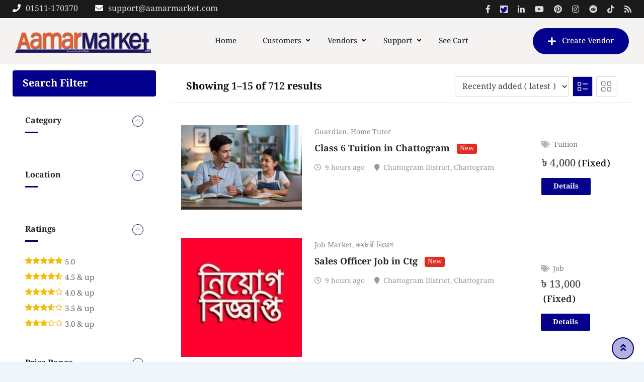

--- FILE ---
content_type: text/html; charset=UTF-8
request_url: https://aamarmarket.com/listing-location/chattogram/chattogram-district/
body_size: 48276
content:
<!DOCTYPE html>
<html lang="en-US" prefix="og: https://ogp.me/ns#">
<head><meta charset="UTF-8"><script>if(navigator.userAgent.match(/MSIE|Internet Explorer/i)||navigator.userAgent.match(/Trident\/7\..*?rv:11/i)){var href=document.location.href;if(!href.match(/[?&]nowprocket/)){if(href.indexOf("?")==-1){if(href.indexOf("#")==-1){document.location.href=href+"?nowprocket=1"}else{document.location.href=href.replace("#","?nowprocket=1#")}}else{if(href.indexOf("#")==-1){document.location.href=href+"&nowprocket=1"}else{document.location.href=href.replace("#","&nowprocket=1#")}}}}</script><script>class RocketLazyLoadScripts{constructor(){this.triggerEvents=["keydown","mousedown","mousemove","touchmove","touchstart","touchend","wheel"],this.userEventHandler=this._triggerListener.bind(this),this.touchStartHandler=this._onTouchStart.bind(this),this.touchMoveHandler=this._onTouchMove.bind(this),this.touchEndHandler=this._onTouchEnd.bind(this),this.clickHandler=this._onClick.bind(this),this.interceptedClicks=[],window.addEventListener("pageshow",(e=>{this.persisted=e.persisted})),window.addEventListener("DOMContentLoaded",(()=>{this._preconnect3rdParties()})),this.delayedScripts={normal:[],async:[],defer:[]},this.allJQueries=[]}_addUserInteractionListener(e){document.hidden?e._triggerListener():(this.triggerEvents.forEach((t=>window.addEventListener(t,e.userEventHandler,{passive:!0}))),window.addEventListener("touchstart",e.touchStartHandler,{passive:!0}),window.addEventListener("mousedown",e.touchStartHandler),document.addEventListener("visibilitychange",e.userEventHandler))}_removeUserInteractionListener(){this.triggerEvents.forEach((e=>window.removeEventListener(e,this.userEventHandler,{passive:!0}))),document.removeEventListener("visibilitychange",this.userEventHandler)}_onTouchStart(e){"HTML"!==e.target.tagName&&(window.addEventListener("touchend",this.touchEndHandler),window.addEventListener("mouseup",this.touchEndHandler),window.addEventListener("touchmove",this.touchMoveHandler,{passive:!0}),window.addEventListener("mousemove",this.touchMoveHandler),e.target.addEventListener("click",this.clickHandler),this._renameDOMAttribute(e.target,"onclick","rocket-onclick"))}_onTouchMove(e){window.removeEventListener("touchend",this.touchEndHandler),window.removeEventListener("mouseup",this.touchEndHandler),window.removeEventListener("touchmove",this.touchMoveHandler,{passive:!0}),window.removeEventListener("mousemove",this.touchMoveHandler),e.target.removeEventListener("click",this.clickHandler),this._renameDOMAttribute(e.target,"rocket-onclick","onclick")}_onTouchEnd(e){window.removeEventListener("touchend",this.touchEndHandler),window.removeEventListener("mouseup",this.touchEndHandler),window.removeEventListener("touchmove",this.touchMoveHandler,{passive:!0}),window.removeEventListener("mousemove",this.touchMoveHandler)}_onClick(e){e.target.removeEventListener("click",this.clickHandler),this._renameDOMAttribute(e.target,"rocket-onclick","onclick"),this.interceptedClicks.push(e),e.preventDefault(),e.stopPropagation(),e.stopImmediatePropagation()}_replayClicks(){window.removeEventListener("touchstart",this.touchStartHandler,{passive:!0}),window.removeEventListener("mousedown",this.touchStartHandler),this.interceptedClicks.forEach((e=>{e.target.dispatchEvent(new MouseEvent("click",{view:e.view,bubbles:!0,cancelable:!0}))}))}_renameDOMAttribute(e,t,n){e.hasAttribute&&e.hasAttribute(t)&&(event.target.setAttribute(n,event.target.getAttribute(t)),event.target.removeAttribute(t))}_triggerListener(){this._removeUserInteractionListener(this),"loading"===document.readyState?document.addEventListener("DOMContentLoaded",this._loadEverythingNow.bind(this)):this._loadEverythingNow()}_preconnect3rdParties(){let e=[];document.querySelectorAll("script[type=rocketlazyloadscript]").forEach((t=>{if(t.hasAttribute("src")){const n=new URL(t.src).origin;n!==location.origin&&e.push({src:n,crossOrigin:t.crossOrigin||"module"===t.getAttribute("data-rocket-type")})}})),e=[...new Map(e.map((e=>[JSON.stringify(e),e]))).values()],this._batchInjectResourceHints(e,"preconnect")}async _loadEverythingNow(){this.lastBreath=Date.now(),this._delayEventListeners(),this._delayJQueryReady(this),this._handleDocumentWrite(),this._registerAllDelayedScripts(),this._preloadAllScripts(),await this._loadScriptsFromList(this.delayedScripts.normal),await this._loadScriptsFromList(this.delayedScripts.defer),await this._loadScriptsFromList(this.delayedScripts.async);try{await this._triggerDOMContentLoaded(),await this._triggerWindowLoad()}catch(e){}window.dispatchEvent(new Event("rocket-allScriptsLoaded")),this._replayClicks()}_registerAllDelayedScripts(){document.querySelectorAll("script[type=rocketlazyloadscript]").forEach((e=>{e.hasAttribute("src")?e.hasAttribute("async")&&!1!==e.async?this.delayedScripts.async.push(e):e.hasAttribute("defer")&&!1!==e.defer||"module"===e.getAttribute("data-rocket-type")?this.delayedScripts.defer.push(e):this.delayedScripts.normal.push(e):this.delayedScripts.normal.push(e)}))}async _transformScript(e){return await this._littleBreath(),new Promise((t=>{const n=document.createElement("script");[...e.attributes].forEach((e=>{let t=e.nodeName;"type"!==t&&("data-rocket-type"===t&&(t="type"),n.setAttribute(t,e.nodeValue))})),e.hasAttribute("src")?(n.addEventListener("load",t),n.addEventListener("error",t)):(n.text=e.text,t());try{e.parentNode.replaceChild(n,e)}catch(e){t()}}))}async _loadScriptsFromList(e){const t=e.shift();return t?(await this._transformScript(t),this._loadScriptsFromList(e)):Promise.resolve()}_preloadAllScripts(){this._batchInjectResourceHints([...this.delayedScripts.normal,...this.delayedScripts.defer,...this.delayedScripts.async],"preload")}_batchInjectResourceHints(e,t){var n=document.createDocumentFragment();e.forEach((e=>{if(e.src){const i=document.createElement("link");i.href=e.src,i.rel=t,"preconnect"!==t&&(i.as="script"),e.getAttribute&&"module"===e.getAttribute("data-rocket-type")&&(i.crossOrigin=!0),e.crossOrigin&&(i.crossOrigin=e.crossOrigin),n.appendChild(i)}})),document.head.appendChild(n)}_delayEventListeners(){let e={};function t(t,n){!function(t){function n(n){return e[t].eventsToRewrite.indexOf(n)>=0?"rocket-"+n:n}e[t]||(e[t]={originalFunctions:{add:t.addEventListener,remove:t.removeEventListener},eventsToRewrite:[]},t.addEventListener=function(){arguments[0]=n(arguments[0]),e[t].originalFunctions.add.apply(t,arguments)},t.removeEventListener=function(){arguments[0]=n(arguments[0]),e[t].originalFunctions.remove.apply(t,arguments)})}(t),e[t].eventsToRewrite.push(n)}function n(e,t){let n=e[t];Object.defineProperty(e,t,{get:()=>n||function(){},set(i){e["rocket"+t]=n=i}})}t(document,"DOMContentLoaded"),t(window,"DOMContentLoaded"),t(window,"load"),t(window,"pageshow"),t(document,"readystatechange"),n(document,"onreadystatechange"),n(window,"onload"),n(window,"onpageshow")}_delayJQueryReady(e){let t=window.jQuery;Object.defineProperty(window,"jQuery",{get:()=>t,set(n){if(n&&n.fn&&!e.allJQueries.includes(n)){n.fn.ready=n.fn.init.prototype.ready=function(t){e.domReadyFired?t.bind(document)(n):document.addEventListener("rocket-DOMContentLoaded",(()=>t.bind(document)(n)))};const t=n.fn.on;n.fn.on=n.fn.init.prototype.on=function(){if(this[0]===window){function e(e){return e.split(" ").map((e=>"load"===e||0===e.indexOf("load.")?"rocket-jquery-load":e)).join(" ")}"string"==typeof arguments[0]||arguments[0]instanceof String?arguments[0]=e(arguments[0]):"object"==typeof arguments[0]&&Object.keys(arguments[0]).forEach((t=>{delete Object.assign(arguments[0],{[e(t)]:arguments[0][t]})[t]}))}return t.apply(this,arguments),this},e.allJQueries.push(n)}t=n}})}async _triggerDOMContentLoaded(){this.domReadyFired=!0,await this._littleBreath(),document.dispatchEvent(new Event("rocket-DOMContentLoaded")),await this._littleBreath(),window.dispatchEvent(new Event("rocket-DOMContentLoaded")),await this._littleBreath(),document.dispatchEvent(new Event("rocket-readystatechange")),await this._littleBreath(),document.rocketonreadystatechange&&document.rocketonreadystatechange()}async _triggerWindowLoad(){await this._littleBreath(),window.dispatchEvent(new Event("rocket-load")),await this._littleBreath(),window.rocketonload&&window.rocketonload(),await this._littleBreath(),this.allJQueries.forEach((e=>e(window).trigger("rocket-jquery-load"))),await this._littleBreath();const e=new Event("rocket-pageshow");e.persisted=this.persisted,window.dispatchEvent(e),await this._littleBreath(),window.rocketonpageshow&&window.rocketonpageshow({persisted:this.persisted})}_handleDocumentWrite(){const e=new Map;document.write=document.writeln=function(t){const n=document.currentScript,i=document.createRange(),r=n.parentElement;let o=e.get(n);void 0===o&&(o=n.nextSibling,e.set(n,o));const s=document.createDocumentFragment();i.setStart(s,0),s.appendChild(i.createContextualFragment(t)),r.insertBefore(s,o)}}async _littleBreath(){Date.now()-this.lastBreath>45&&(await this._requestAnimFrame(),this.lastBreath=Date.now())}async _requestAnimFrame(){return document.hidden?new Promise((e=>setTimeout(e))):new Promise((e=>requestAnimationFrame(e)))}static run(){const e=new RocketLazyLoadScripts;e._addUserInteractionListener(e)}}RocketLazyLoadScripts.run();</script>
	
	<meta name="viewport" content="width=device-width, initial-scale=1.0">
	<link rel="profile" href="https://gmpg.org/xfn/11" />
		<style>img:is([sizes="auto" i], [sizes^="auto," i]) { contain-intrinsic-size: 3000px 1500px }</style>
	
<!-- Google Tag Manager for WordPress by gtm4wp.com -->
<script data-cfasync="false" data-pagespeed-no-defer>
	var gtm4wp_datalayer_name = "dataLayer";
	var dataLayer = dataLayer || [];
	const gtm4wp_use_sku_instead = false;
	const gtm4wp_currency = 'BDT';
	const gtm4wp_product_per_impression = 10;
	const gtm4wp_clear_ecommerce = false;
	const gtm4wp_datalayer_max_timeout = 2000;

	const gtm4wp_scrollerscript_debugmode         = false;
	const gtm4wp_scrollerscript_callbacktime      = 100;
	const gtm4wp_scrollerscript_readerlocation    = 150;
	const gtm4wp_scrollerscript_contentelementid  = "content";
	const gtm4wp_scrollerscript_scannertime       = 60;
</script>
<!-- End Google Tag Manager for WordPress by gtm4wp.com --><noscript><style>#preloader{display:none;}</style></noscript>
<!-- Search Engine Optimization by Rank Math PRO - https://rankmath.com/ -->
<title>Buy and Sell, tuitions, jobs in chattogram district</title><link rel="stylesheet" href="https://aamarmarket.com/wp-content/cache/min/1/9ec4545d7a8e8286eb10986ab993b169.css" media="all" data-minify="1" />
<meta name="description" content="To Buy and sell your old-new products, find tuition, desired jobs, hotel booking, tour, discount offer in chattogram district, please click here"/>
<meta name="robots" content="follow, index, max-snippet:-1, max-video-preview:-1, max-image-preview:large"/>
<link rel="canonical" href="https://aamarmarket.com/listing-location/chattogram/chattogram-district/" />
<link rel="next" href="https://aamarmarket.com/listing-location/chattogram/chattogram-district/page/2/" />
<meta property="og:locale" content="en_US" />
<meta property="og:type" content="article" />
<meta property="og:title" content="Buy and Sell, tuitions, jobs in chattogram district" />
<meta property="og:description" content="To Buy and sell your old-new products, find tuition, desired jobs, hotel booking, tour, discount offer in chattogram district, please click here" />
<meta property="og:url" content="https://aamarmarket.com/listing-location/chattogram/chattogram-district/" />
<meta property="og:site_name" content="AamarMarket.com" />
<meta property="article:publisher" content="https://www.facebook.com/aamarmarket" />
<meta name="twitter:card" content="summary_large_image" />
<meta name="twitter:title" content="Buy and Sell, tuitions, jobs in chattogram district" />
<meta name="twitter:description" content="To Buy and sell your old-new products, find tuition, desired jobs, hotel booking, tour, discount offer in chattogram district, please click here" />
<meta name="twitter:label1" content="Listings" />
<meta name="twitter:data1" content="712" />
<script type="application/ld+json" class="rank-math-schema-pro">{"@context":"https://schema.org","@graph":[{"@type":"Place","@id":"https://aamarmarket.com/#place","address":{"@type":"PostalAddress","streetAddress":"250, Gulbag Residential area, Muhuripara, North Agrabad","addressLocality":"Chattogram","addressRegion":"Chattogram","postalCode":"4100","addressCountry":"Bangladesh"}},{"@type":"Store","@id":"https://aamarmarket.com/#organization","name":"aamarmarket","url":"https://aamarmarket.com","sameAs":["https://www.facebook.com/aamarmarket"],"email":"aamarmarketbd@gmail.com","address":{"@type":"PostalAddress","streetAddress":"250, Gulbag Residential area, Muhuripara, North Agrabad","addressLocality":"Chattogram","addressRegion":"Chattogram","postalCode":"4100","addressCountry":"Bangladesh"},"logo":{"@type":"ImageObject","@id":"https://aamarmarket.com/#logo","url":"https://aamarmarket.com/wp-content/uploads/2023/01/cropped-favicon.png","contentUrl":"https://aamarmarket.com/wp-content/uploads/2023/01/cropped-favicon.png","caption":"AamarMarket.com","inLanguage":"en-US","width":"512","height":"512"},"openingHours":["Monday,Tuesday,Wednesday,Thursday,Friday,Saturday,Sunday 08:00-02:30"],"location":{"@id":"https://aamarmarket.com/#place"},"image":{"@id":"https://aamarmarket.com/#logo"},"telephone":"01711170970"},{"@type":"WebSite","@id":"https://aamarmarket.com/#website","url":"https://aamarmarket.com","name":"AamarMarket.com","alternateName":"AamarMarket.com","publisher":{"@id":"https://aamarmarket.com/#organization"},"inLanguage":"en-US"},{"@type":"BreadcrumbList","@id":"https://aamarmarket.com/listing-location/chattogram/chattogram-district/#breadcrumb","itemListElement":[{"@type":"ListItem","position":"1","item":{"@id":"https://aamarmarket.com","name":"Home"}},{"@type":"ListItem","position":"2","item":{"@id":"https://aamarmarket.com/listing-location/chattogram/chattogram-district/","name":"Chattogram District"}}]},{"@type":"CollectionPage","@id":"https://aamarmarket.com/listing-location/chattogram/chattogram-district/#webpage","url":"https://aamarmarket.com/listing-location/chattogram/chattogram-district/","name":"Buy and Sell, tuitions, jobs in chattogram district","isPartOf":{"@id":"https://aamarmarket.com/#website"},"inLanguage":"en-US","breadcrumb":{"@id":"https://aamarmarket.com/listing-location/chattogram/chattogram-district/#breadcrumb"}}]}</script>
<!-- /Rank Math WordPress SEO plugin -->



<link rel="alternate" type="application/rss+xml" title="AamarMarket.com &raquo; Feed" href="https://aamarmarket.com/feed/" />
<link rel="alternate" type="application/rss+xml" title="AamarMarket.com &raquo; Comments Feed" href="https://aamarmarket.com/comments/feed/" />
<link rel="alternate" type="application/rss+xml" title="AamarMarket.com &raquo; Chattogram District Location Feed" href="https://aamarmarket.com/listing-location/chattogram/chattogram-district/feed/" />

<style id='rtcl-public-inline-css' type='text/css'>
:root{--rtcl-primary-color:#03018E;--rtcl-link-color:#03018E;--rtcl-link-hover-color:#044191;--rtcl-button-bg-color:#03018E;--rtcl-button-color:#ffffff;--rtcl-button-hover-bg-color:#044191;--rtcl-button-hover-color:#ffffff;--rtcl-badge-new-bg-color:#e7291e;--rtcl-badge-top-bg-color:#17a2b8 !important;--rtcl-badge-top-color:#ffffff !important;}
.rtcl .rtcl-icon, 
							.rtcl-chat-form button.rtcl-chat-send, 
							.rtcl-chat-container a.rtcl-chat-card-link .rtcl-cc-content .rtcl-cc-listing-amount,
							.rtcl-chat-container ul.rtcl-messages-list .rtcl-message span.read-receipt-status .rtcl-icon.rtcl-read{color: #03018E;}#rtcl-chat-modal {background-color: var(--rtcl-primary-color); border-color: var(--rtcl-primary-color)}#rtcl-compare-btn-wrap a.rtcl-compare-btn, .rtcl-btn, #rtcl-compare-panel-btn, .rtcl-chat-container ul.rtcl-messages-list .rtcl-message-wrap.own-message .rtcl-message-text, .rtcl-sold-out {background : var(--rtcl-primary-color);}.rtcl a{ color: var(--rtcl-link-color)}.rtcl a:hover{ color: var(--rtcl-link-hover-color)}.rtcl .rtcl-btn{ background-color: var(--rtcl-button-bg-color); border-color:var(--rtcl-button-bg-color); }.rtcl .rtcl-btn{ color: var(--rtcl-button-color); }[class*=rtcl-slider] [class*=swiper-button-],.rtcl-carousel-slider [class*=swiper-button-] { color: var(--rtcl-button-color); }.rtcl-pagination ul.page-numbers li span.page-numbers.current,.rtcl-pagination ul.page-numbers li a.page-numbers:hover{ background-color: var(--rtcl-button-hover-bg-color); }.rtcl .rtcl-btn:hover{ background-color: var(--rtcl-button-hover-bg-color); border-color: var(--rtcl-button-hover-bg-color); }.rtcl-pagination ul.page-numbers li a.page-numbers:hover, .rtcl-pagination ul.page-numbers li span.page-numbers.current{ color: var(--rtcl-button-hover-color); }.rtcl .rtcl-btn:hover{ color: var(--rtcl-button-hover-color)}[class*=rtcl-slider] [class*=swiper-button-],.rtcl-carousel-slider [class*=swiper-button-]:hover { color: var(--rtcl-button-hover-color); }
</style>

<style id='wp-emoji-styles-inline-css' type='text/css'>

	img.wp-smiley, img.emoji {
		display: inline !important;
		border: none !important;
		box-shadow: none !important;
		height: 1em !important;
		width: 1em !important;
		margin: 0 0.07em !important;
		vertical-align: -0.1em !important;
		background: none !important;
		padding: 0 !important;
	}
</style>

<style id='wp-block-library-theme-inline-css' type='text/css'>
.wp-block-audio :where(figcaption){color:#555;font-size:13px;text-align:center}.is-dark-theme .wp-block-audio :where(figcaption){color:#ffffffa6}.wp-block-audio{margin:0 0 1em}.wp-block-code{border:1px solid #ccc;border-radius:4px;font-family:Menlo,Consolas,monaco,monospace;padding:.8em 1em}.wp-block-embed :where(figcaption){color:#555;font-size:13px;text-align:center}.is-dark-theme .wp-block-embed :where(figcaption){color:#ffffffa6}.wp-block-embed{margin:0 0 1em}.blocks-gallery-caption{color:#555;font-size:13px;text-align:center}.is-dark-theme .blocks-gallery-caption{color:#ffffffa6}:root :where(.wp-block-image figcaption){color:#555;font-size:13px;text-align:center}.is-dark-theme :root :where(.wp-block-image figcaption){color:#ffffffa6}.wp-block-image{margin:0 0 1em}.wp-block-pullquote{border-bottom:4px solid;border-top:4px solid;color:currentColor;margin-bottom:1.75em}.wp-block-pullquote cite,.wp-block-pullquote footer,.wp-block-pullquote__citation{color:currentColor;font-size:.8125em;font-style:normal;text-transform:uppercase}.wp-block-quote{border-left:.25em solid;margin:0 0 1.75em;padding-left:1em}.wp-block-quote cite,.wp-block-quote footer{color:currentColor;font-size:.8125em;font-style:normal;position:relative}.wp-block-quote:where(.has-text-align-right){border-left:none;border-right:.25em solid;padding-left:0;padding-right:1em}.wp-block-quote:where(.has-text-align-center){border:none;padding-left:0}.wp-block-quote.is-large,.wp-block-quote.is-style-large,.wp-block-quote:where(.is-style-plain){border:none}.wp-block-search .wp-block-search__label{font-weight:700}.wp-block-search__button{border:1px solid #ccc;padding:.375em .625em}:where(.wp-block-group.has-background){padding:1.25em 2.375em}.wp-block-separator.has-css-opacity{opacity:.4}.wp-block-separator{border:none;border-bottom:2px solid;margin-left:auto;margin-right:auto}.wp-block-separator.has-alpha-channel-opacity{opacity:1}.wp-block-separator:not(.is-style-wide):not(.is-style-dots){width:100px}.wp-block-separator.has-background:not(.is-style-dots){border-bottom:none;height:1px}.wp-block-separator.has-background:not(.is-style-wide):not(.is-style-dots){height:2px}.wp-block-table{margin:0 0 1em}.wp-block-table td,.wp-block-table th{word-break:normal}.wp-block-table :where(figcaption){color:#555;font-size:13px;text-align:center}.is-dark-theme .wp-block-table :where(figcaption){color:#ffffffa6}.wp-block-video :where(figcaption){color:#555;font-size:13px;text-align:center}.is-dark-theme .wp-block-video :where(figcaption){color:#ffffffa6}.wp-block-video{margin:0 0 1em}:root :where(.wp-block-template-part.has-background){margin-bottom:0;margin-top:0;padding:1.25em 2.375em}
</style>
<style id='classic-theme-styles-inline-css' type='text/css'>
/*! This file is auto-generated */
.wp-block-button__link{color:#fff;background-color:#32373c;border-radius:9999px;box-shadow:none;text-decoration:none;padding:calc(.667em + 2px) calc(1.333em + 2px);font-size:1.125em}.wp-block-file__button{background:#32373c;color:#fff;text-decoration:none}
</style>
<style id='global-styles-inline-css' type='text/css'>
:root{--wp--preset--aspect-ratio--square: 1;--wp--preset--aspect-ratio--4-3: 4/3;--wp--preset--aspect-ratio--3-4: 3/4;--wp--preset--aspect-ratio--3-2: 3/2;--wp--preset--aspect-ratio--2-3: 2/3;--wp--preset--aspect-ratio--16-9: 16/9;--wp--preset--aspect-ratio--9-16: 9/16;--wp--preset--color--black: #000000;--wp--preset--color--cyan-bluish-gray: #abb8c3;--wp--preset--color--white: #ffffff;--wp--preset--color--pale-pink: #f78da7;--wp--preset--color--vivid-red: #cf2e2e;--wp--preset--color--luminous-vivid-orange: #ff6900;--wp--preset--color--luminous-vivid-amber: #fcb900;--wp--preset--color--light-green-cyan: #7bdcb5;--wp--preset--color--vivid-green-cyan: #00d084;--wp--preset--color--pale-cyan-blue: #8ed1fc;--wp--preset--color--vivid-cyan-blue: #0693e3;--wp--preset--color--vivid-purple: #9b51e0;--wp--preset--gradient--vivid-cyan-blue-to-vivid-purple: linear-gradient(135deg,rgba(6,147,227,1) 0%,rgb(155,81,224) 100%);--wp--preset--gradient--light-green-cyan-to-vivid-green-cyan: linear-gradient(135deg,rgb(122,220,180) 0%,rgb(0,208,130) 100%);--wp--preset--gradient--luminous-vivid-amber-to-luminous-vivid-orange: linear-gradient(135deg,rgba(252,185,0,1) 0%,rgba(255,105,0,1) 100%);--wp--preset--gradient--luminous-vivid-orange-to-vivid-red: linear-gradient(135deg,rgba(255,105,0,1) 0%,rgb(207,46,46) 100%);--wp--preset--gradient--very-light-gray-to-cyan-bluish-gray: linear-gradient(135deg,rgb(238,238,238) 0%,rgb(169,184,195) 100%);--wp--preset--gradient--cool-to-warm-spectrum: linear-gradient(135deg,rgb(74,234,220) 0%,rgb(151,120,209) 20%,rgb(207,42,186) 40%,rgb(238,44,130) 60%,rgb(251,105,98) 80%,rgb(254,248,76) 100%);--wp--preset--gradient--blush-light-purple: linear-gradient(135deg,rgb(255,206,236) 0%,rgb(152,150,240) 100%);--wp--preset--gradient--blush-bordeaux: linear-gradient(135deg,rgb(254,205,165) 0%,rgb(254,45,45) 50%,rgb(107,0,62) 100%);--wp--preset--gradient--luminous-dusk: linear-gradient(135deg,rgb(255,203,112) 0%,rgb(199,81,192) 50%,rgb(65,88,208) 100%);--wp--preset--gradient--pale-ocean: linear-gradient(135deg,rgb(255,245,203) 0%,rgb(182,227,212) 50%,rgb(51,167,181) 100%);--wp--preset--gradient--electric-grass: linear-gradient(135deg,rgb(202,248,128) 0%,rgb(113,206,126) 100%);--wp--preset--gradient--midnight: linear-gradient(135deg,rgb(2,3,129) 0%,rgb(40,116,252) 100%);--wp--preset--font-size--small: 13px;--wp--preset--font-size--medium: 20px;--wp--preset--font-size--large: 36px;--wp--preset--font-size--x-large: 42px;--wp--preset--font-family--noto-serif-bengali: Noto Serif Bengali;--wp--preset--spacing--20: 0.44rem;--wp--preset--spacing--30: 0.67rem;--wp--preset--spacing--40: 1rem;--wp--preset--spacing--50: 1.5rem;--wp--preset--spacing--60: 2.25rem;--wp--preset--spacing--70: 3.38rem;--wp--preset--spacing--80: 5.06rem;--wp--preset--shadow--natural: 6px 6px 9px rgba(0, 0, 0, 0.2);--wp--preset--shadow--deep: 12px 12px 50px rgba(0, 0, 0, 0.4);--wp--preset--shadow--sharp: 6px 6px 0px rgba(0, 0, 0, 0.2);--wp--preset--shadow--outlined: 6px 6px 0px -3px rgba(255, 255, 255, 1), 6px 6px rgba(0, 0, 0, 1);--wp--preset--shadow--crisp: 6px 6px 0px rgba(0, 0, 0, 1);}:where(.is-layout-flex){gap: 0.5em;}:where(.is-layout-grid){gap: 0.5em;}body .is-layout-flex{display: flex;}.is-layout-flex{flex-wrap: wrap;align-items: center;}.is-layout-flex > :is(*, div){margin: 0;}body .is-layout-grid{display: grid;}.is-layout-grid > :is(*, div){margin: 0;}:where(.wp-block-columns.is-layout-flex){gap: 2em;}:where(.wp-block-columns.is-layout-grid){gap: 2em;}:where(.wp-block-post-template.is-layout-flex){gap: 1.25em;}:where(.wp-block-post-template.is-layout-grid){gap: 1.25em;}.has-black-color{color: var(--wp--preset--color--black) !important;}.has-cyan-bluish-gray-color{color: var(--wp--preset--color--cyan-bluish-gray) !important;}.has-white-color{color: var(--wp--preset--color--white) !important;}.has-pale-pink-color{color: var(--wp--preset--color--pale-pink) !important;}.has-vivid-red-color{color: var(--wp--preset--color--vivid-red) !important;}.has-luminous-vivid-orange-color{color: var(--wp--preset--color--luminous-vivid-orange) !important;}.has-luminous-vivid-amber-color{color: var(--wp--preset--color--luminous-vivid-amber) !important;}.has-light-green-cyan-color{color: var(--wp--preset--color--light-green-cyan) !important;}.has-vivid-green-cyan-color{color: var(--wp--preset--color--vivid-green-cyan) !important;}.has-pale-cyan-blue-color{color: var(--wp--preset--color--pale-cyan-blue) !important;}.has-vivid-cyan-blue-color{color: var(--wp--preset--color--vivid-cyan-blue) !important;}.has-vivid-purple-color{color: var(--wp--preset--color--vivid-purple) !important;}.has-black-background-color{background-color: var(--wp--preset--color--black) !important;}.has-cyan-bluish-gray-background-color{background-color: var(--wp--preset--color--cyan-bluish-gray) !important;}.has-white-background-color{background-color: var(--wp--preset--color--white) !important;}.has-pale-pink-background-color{background-color: var(--wp--preset--color--pale-pink) !important;}.has-vivid-red-background-color{background-color: var(--wp--preset--color--vivid-red) !important;}.has-luminous-vivid-orange-background-color{background-color: var(--wp--preset--color--luminous-vivid-orange) !important;}.has-luminous-vivid-amber-background-color{background-color: var(--wp--preset--color--luminous-vivid-amber) !important;}.has-light-green-cyan-background-color{background-color: var(--wp--preset--color--light-green-cyan) !important;}.has-vivid-green-cyan-background-color{background-color: var(--wp--preset--color--vivid-green-cyan) !important;}.has-pale-cyan-blue-background-color{background-color: var(--wp--preset--color--pale-cyan-blue) !important;}.has-vivid-cyan-blue-background-color{background-color: var(--wp--preset--color--vivid-cyan-blue) !important;}.has-vivid-purple-background-color{background-color: var(--wp--preset--color--vivid-purple) !important;}.has-black-border-color{border-color: var(--wp--preset--color--black) !important;}.has-cyan-bluish-gray-border-color{border-color: var(--wp--preset--color--cyan-bluish-gray) !important;}.has-white-border-color{border-color: var(--wp--preset--color--white) !important;}.has-pale-pink-border-color{border-color: var(--wp--preset--color--pale-pink) !important;}.has-vivid-red-border-color{border-color: var(--wp--preset--color--vivid-red) !important;}.has-luminous-vivid-orange-border-color{border-color: var(--wp--preset--color--luminous-vivid-orange) !important;}.has-luminous-vivid-amber-border-color{border-color: var(--wp--preset--color--luminous-vivid-amber) !important;}.has-light-green-cyan-border-color{border-color: var(--wp--preset--color--light-green-cyan) !important;}.has-vivid-green-cyan-border-color{border-color: var(--wp--preset--color--vivid-green-cyan) !important;}.has-pale-cyan-blue-border-color{border-color: var(--wp--preset--color--pale-cyan-blue) !important;}.has-vivid-cyan-blue-border-color{border-color: var(--wp--preset--color--vivid-cyan-blue) !important;}.has-vivid-purple-border-color{border-color: var(--wp--preset--color--vivid-purple) !important;}.has-vivid-cyan-blue-to-vivid-purple-gradient-background{background: var(--wp--preset--gradient--vivid-cyan-blue-to-vivid-purple) !important;}.has-light-green-cyan-to-vivid-green-cyan-gradient-background{background: var(--wp--preset--gradient--light-green-cyan-to-vivid-green-cyan) !important;}.has-luminous-vivid-amber-to-luminous-vivid-orange-gradient-background{background: var(--wp--preset--gradient--luminous-vivid-amber-to-luminous-vivid-orange) !important;}.has-luminous-vivid-orange-to-vivid-red-gradient-background{background: var(--wp--preset--gradient--luminous-vivid-orange-to-vivid-red) !important;}.has-very-light-gray-to-cyan-bluish-gray-gradient-background{background: var(--wp--preset--gradient--very-light-gray-to-cyan-bluish-gray) !important;}.has-cool-to-warm-spectrum-gradient-background{background: var(--wp--preset--gradient--cool-to-warm-spectrum) !important;}.has-blush-light-purple-gradient-background{background: var(--wp--preset--gradient--blush-light-purple) !important;}.has-blush-bordeaux-gradient-background{background: var(--wp--preset--gradient--blush-bordeaux) !important;}.has-luminous-dusk-gradient-background{background: var(--wp--preset--gradient--luminous-dusk) !important;}.has-pale-ocean-gradient-background{background: var(--wp--preset--gradient--pale-ocean) !important;}.has-electric-grass-gradient-background{background: var(--wp--preset--gradient--electric-grass) !important;}.has-midnight-gradient-background{background: var(--wp--preset--gradient--midnight) !important;}.has-small-font-size{font-size: var(--wp--preset--font-size--small) !important;}.has-medium-font-size{font-size: var(--wp--preset--font-size--medium) !important;}.has-large-font-size{font-size: var(--wp--preset--font-size--large) !important;}.has-x-large-font-size{font-size: var(--wp--preset--font-size--x-large) !important;}.has-noto-serif-bengali-font-family{font-family: var(--wp--preset--font-family--noto-serif-bengali) !important;}
:where(.wp-block-post-template.is-layout-flex){gap: 1.25em;}:where(.wp-block-post-template.is-layout-grid){gap: 1.25em;}
:where(.wp-block-columns.is-layout-flex){gap: 2em;}:where(.wp-block-columns.is-layout-grid){gap: 2em;}
:root :where(.wp-block-pullquote){font-size: 1.5em;line-height: 1.6;}
</style>



<link rel='stylesheet' id='woocommerce-smallscreen-css' href='https://aamarmarket.com/wp-content/plugins/woocommerce/assets/css/woocommerce-smallscreen.css?ver=10.2.2' type='text/css' media='only screen and (max-width: 768px)' />

<style id='woocommerce-inline-inline-css' type='text/css'>
.woocommerce form .form-row .required { visibility: visible; }
</style>














<style id='classima-style-inline-css' type='text/css'>
@media all and (min-width: 1200px) {.container{max-width: 1250px;}}.theme-banner{background-color:#FFFFFF;}.theme-banner:before{background-color: rgba(0,0,0,0)}
</style>


<style id='classima-dynamic-inline-css' type='text/css'>
:root { --rtcl-secondary-color: #044191; } body, select, gtnbg_root, ul li, gtnbg_root p { font-family: Noto Serif Bengali, sans-serif; font-size: 16px; line-height: 28px; font-weight : 400; font-style: normal; } h1 { font-family: Noto Serif Bengali, sans-serif; font-size: 36px; line-height: 40px; font-weight : 700; font-style: normal; } h2 { font-family: Noto Serif Bengali, sans-serif; font-size: 28px; line-height: 34px; font-weight : 700; font-style: normal; } h3 { font-family: Noto Serif Bengali, sans-serif; font-size: 22px; line-height: 28px; font-weight : 700; font-style: normal; } h4 { font-family: Noto Serif Bengali, sans-serif; font-size: 20px; line-height: 28px; font-weight : 700; font-style: normal; } h5 { font-family: Noto Serif Bengali, sans-serif; font-size: 18px; line-height: 26px; font-weight : 700; font-style: normal; } h6 { font-family: Noto Serif Bengali, sans-serif; font-size: 16px; line-height: 28px; font-weight : 700; font-style: normal; } mark, ins { background: rgba(3, 1, 142, .3); } a:link, a:visited {  color: #03018E; } a:hover, a:focus, a:active {  color: #044191; } blockquote::before, .wp-block-quote::before { background-color: #03018E; } .wp-block-pullquote {   border-color: #03018E; } .primary-color { color: #03018E; } .secondary-color { color: #044191; } .primary-bgcolor { background-color: #03018E; } .secondary-bgcolor { background-color: #044191; } .post-nav-links > span, .post-nav-links > a:hover { background-color: #03018E; } .main-header .main-navigation-area .main-navigation ul li a { font-family: Noto Serif Bengali, sans-serif; font-size : 15px; font-weight : 500; line-height : 26px; text-transform : capitalize; font-style: normal; } .main-header .main-navigation-area .main-navigation ul li ul li a { font-family: Noto Serif Bengali, sans-serif; font-size : 14px; font-weight : 400; line-height : 24px; text-transform : none; font-style: normal; } .mean-container .mean-nav ul li a { font-family: Noto Serif Bengali, sans-serif; font-size : 16px; font-weight : 400; line-height : 24px; text-transform : none; font-style: normal; } .header-btn { font-family: Noto Serif Bengali, sans-serif; font-size : 15px; font-weight : 500; line-height : 26px; } .top-header {   background-color: #1A1A1A; } .top-header .top-header-inner .tophead-info li .fa { color: #03018E; } .top-header .top-header-inner .tophead-social li a:hover { color: #03018E; } .mean-container .mean-bar, .main-header {   background-color: #ffffff; } .main-header .main-navigation-area .main-navigation ul li a { color: #2a2a2a; } .main-header .main-navigation-area .main-navigation ul.menu > li > a:hover {   color: #03018E; } .main-header .main-navigation-area .main-navigation ul.menu > li.current-menu-item > a::after, .main-header .main-navigation-area .main-navigation ul.menu > li.current > a::after {   background-color: #03018E; } .main-header .main-navigation-area .main-navigation ul li ul { border-color: #03018E; } .main-header .main-navigation-area .main-navigation ul li ul li a { color: #444444; } .main-header .main-navigation-area .main-navigation ul li ul li:hover > a { color: #ffffff;   background-color: #03018E; } .main-header .main-navigation-area .main-navigation ul li.mega-menu > ul.sub-menu > li > a {   background-color: #03018E; } .mean-container .mean-bar { border-color: #03018E; } .mean-container a.meanmenu-reveal, .mean-container .mean-nav ul li a:hover, .mean-container .mean-nav > ul > li.current-menu-item > a, .mean-container .mean-nav ul li a.mean-expand { color: #03018E; } .mean-container a.meanmenu-reveal span { background-color: #03018E; } .mean-container a.meanmenu-reveal span:before {   background-color: #03018E; } .mean-container a.meanmenu-reveal span:after {   background-color: #03018E; } .mean-bar span.sidebarBtn span:before, .mean-bar span.sidebarBtn span:after, .mean-bar span.sidebarBtn span {   background-color: #03018E; } .offscreen-navigation li.menu-item-has-children> a:after {   color: #03018E; } a.header-chat-icon .rtcl-unread-badge { background-color: #03018E; } .header-btn {   background: #03018E; } .header-btn:hover {   background: #044191; } @media all and (min-width: 992px) {   .header-style-6 .main-header {  background-color: #03018E;  box-shadow: 0 2px 8px rgba(4, 65, 145, 0.8);   }   .header-style-6 .header-btn i {  background-color: #03018E;   }   .header-style-6 .header-btn-area .header-btn:hover {  background-color: #044191;   }   .header-style-7 .main-header {  background-color: #03018E;   }   .header-style-8 .main-header {  background-color: #03018E;  box-shadow: 0 2px 8px rgba(4, 65, 145, 0.8);   } } @media only screen and (min-width: 993px) {   #meanmenu {  display: none;   } } @media only screen and (max-width: 992px) {   .main-header-sticky-wrapper,   .site-header .main-header {  display: none;   } }  .main-breadcrumb { color: #ffffff; } .main-breadcrumb a span { color: #ffffff; } .main-breadcrumb span { color: #cacaca; } .main-breadcrumb a span:hover { color: #03018E; } .footer-top-area { background-color: #f4f4f4; } .footer-top-area .widget > h3 { color: #000000; } .footer-top-area .widget { color: #000000; } .footer-top-area a:link, .footer-top-area a:visited { color: #000000; } .footer-top-area .widget a:hover, .footer-top-area .widget a:active { color: #03018E; } .footer-bottom-area { background-color: #111212; color: #ababab; } .footer-style-2 .footer-top-area .widget .menu li a:hover {   color: #03018E; } .footer-style-2 .footer-top-area .widget .menu li a:hover:after {   background-color: #03018E; } a.scrollToTop {   background-color: rgba(3, 1, 142, 0.3);   color: #03018E;   border-color: #03018E; } a.scrollToTop:hover, a.scrollToTop:focus {   background-color: #03018E; } a.rdtheme-button-1, .rdtheme-button-1 { background: linear-gradient(to bottom, rgba(4, 65, 145, 0.8), #044191); } a.rdtheme-button-1:hover, .rdtheme-button-1:hover {   background: #044191; } a.rdtheme-button-3, .rdtheme-button-3 {   background-color: #03018E; } a.rdtheme-button-3:hover, .rdtheme-button-3:hover {   background-color: #044191; } .widget a:hover { color: #03018E; } .widget h3:after { background-color: #03018E; } .widget.widget_tag_cloud a:hover { background-color: #03018E; border-color: #03018E; } .sidebar-widget-area .widget a:hover { color: #03018E; } .sidebar-widget-area .widget ul li:before { color: #03018E; } .sidebar-widget-area .widget.rtcl-widget-filter-class h3 { background-color: #03018E; } .widget.widget_classima_about ul li a:hover { background-color: #03018E; } .pagination-area ul li:not(:first-child):not(:last-child) a:hover, .pagination-area ul li:not(:first-child):not(:last-child).active a { background-color: #03018E; } .pagination-area ul li.pagi-previous a:hover, .pagination-area ul li.pagi-next a:hover, .pagination-area ul li.pagi-previous span:hover, .pagination-area ul li.pagi-next span:hover { color: #03018E; } .pagination-area ul li.pagi-previous i, .pagination-area ul li.pagi-next i { color: #03018E; } .search-form .custom-search-input button.btn { color: #03018E; } .post-each .post-title a:hover { color: #03018E; } .post-each .post-meta li i { color: #03018E; } .post-each.post-each-single .post-footer .post-tags a:hover { background-color: #03018E; border-color: #03018E; } .post-author-block .rtin-right .author-name a:hover { color: #03018E; } .post-title-block:after, .comment-reply-title:after { background-color: #03018E; } .comments-area .main-comments .comment-meta .reply-area a { background-color: #03018E; } .comments-area .main-comments .comment-meta .reply-area a:hover { background-color: #044191; } #respond form .btn-send { background-color: #03018E; } #respond form .btn-send:hover { background-color: #044191; } .post-password-form input[type="submit"] { background-color: #03018E; } .post-password-form input[type="submit"]:hover { background-color: #044191; } .error-page .error-btn { background-color: #03018E; } .error-page .error-btn:hover { background-color: #044191; } .wpcf7-form .wpcf7-submit { background: #03018E; } .wpcf7-form .wpcf7-submit:hover, .wpcf7-form .wpcf7-submit:active { background: #044191; } .post-each .rtin-button.post-btn a {   background: #03018E;   border-color: #03018E; } .post-each .rtin-button.post-btn a:hover {   background: #044191;   border-color: #044191; } .classima-related-post .entry-categories a:hover {   color: #03018E; } .classima-listing-search-form .rtin-search-btn { background: #03018E; } .classima-listing-search-form .rtin-search-btn:hover { background: #044191; } .rtcl-ui-modal .rtcl-modal-wrapper .rtcl-modal-content .rtcl-content-wrap .rtcl-ui-select-list-wrap .rtcl-ui-select-list ul li a:hover { color: #03018E; } .classima-listing-single .owl-carousel .owl-nav [class*=owl-] { border-color: #03018E; } .classima-listing-single .owl-carousel .owl-nav [class*=owl-]:hover { color: #03018E; } .classima-listing-single .classima-single-details .rtin-slider-box #rtcl-slider-wrapper .rtcl-listing-gallery__trigger { background-color: #044191} .classima-listing-single .classima-single-details .rtin-slider-box .rtcl-price-amount { background-color: #044191; } .classima-listing-single .classima-single-details .single-listing-meta-price-mob .rtin-price { background: #03018E; } .classima-listing-single .classima-single-details .rtin-specs .rtin-spec-items li:before { background-color: #03018E; } .classima-listing-single .classima-single-details .rtcl-single-listing-action li a:hover { color: #044191; } .classima-listing-single .classima-single-details .nav-tabs a.active { background-color: #03018E; } .classima-listing-single .classima-single-details-2 .rtin-price { background-color: #03018E; } .classima-listing-single .classima-single-details-2 .rtin-specs-title::after { background-color: #03018E; } #content .classima-listing-single .classima-single-related .owl-related-nav .owl-prev:hover, #content .classima-listing-single .classima-single-related .owl-related-nav .owl-next:hover { color: #03018E; } .classima-listing-single-sidebar .rtin-price { background-color: #03018E; } .classified-seller-info .rtin-box .rtin-phone .numbers:before { color: #03018E; } .classified-seller-info .rtin-box .rtin-phone .rtcl-contact-reveal-wrapper .numbers a:first-child::before { color: #03018E; } .classified-seller-info .rtin-box .rtin-email a i { color: #044191; } .classified-seller-info .rtin-box .rtin-chat a { background-color: #03018E; } .classified-seller-info .rtin-box .rtin-chat a:hover {   background-color: #044191; } #classima-mail-to-seller .btn { background-color: #03018E; } #classima-mail-to-seller .btn:hover, #classima-mail-to-seller .btn:active { background-color: #044191; } .review-area .comment .comment-meta .comment-meta-left .comment-info .c-author { color: #03018E; } .classima-listing-single .classima-single-details-3 .rtin-price {   background-color: #03018E; } .classima-listing-single .classima-single-details-3 .rtin-specs-title:after {   background-color: #03018E; } .classima-listing-single .classima-single-details .rtin-slider-box #rtcl-slider-wrapper .swiper-button-prev, .classima-listing-single .classima-single-details .rtin-slider-box #rtcl-slider-wrapper .swiper-button-next, .rtrs-review-wrap .rtrs-review-box .rtrs-review-body .rtrs-reply-btn .rtrs-item-btn:hover, .rtrs-review-wrap .rtrs-review-form .rtrs-form-group .rtrs-submit-btn {   background-color: #03018E !important; } .classima-listing-single .classima-single-details .rtin-slider-box #rtcl-slider-wrapper .swiper-button-prev:hover, .classima-listing-single .classima-single-details .rtin-slider-box #rtcl-slider-wrapper .swiper-button-next:hover, .rtrs-review-wrap .rtrs-review-form .rtrs-form-group .rtrs-submit-btn:hover {   background-color: #044191 !important; } .sidebar-widget-area .widget .rtcl-widget-categories ul.rtcl-category-list li a:hover, .sidebar-widget-area .widget .rtcl-widget-categories ul.rtcl-category-list li.rtcl-active > a { background-color: #03018E; } .sidebar-widget-area .rtcl-widget-filter-class .panel-block .ui-accordion-item .ui-accordion-content .filter-list li .sub-list li a:before { color: #03018E; } .sidebar-widget-area .rtcl-widget-filter-class .panel-block .rtcl-filter-form .ui-buttons .btn { background-color: #03018E; } .sidebar-widget-area .rtcl-widget-filter-class .panel-block .rtcl-filter-form .ui-buttons .btn:hover, .sidebar-widget-area .rtcl-widget-filter-class .panel-block .rtcl-filter-form .ui-buttons .btn:focus { background-color: #044191; } .sidebar-widget-area .rtcl-widget-filter-class .panel-block .ui-accordion-item.is-open .ui-accordion-title .ui-accordion-icon { background-color: #03018E; } .site-content .listing-archive-top .listing-sorting .rtcl-view-switcher > a.active i, .site-content .listing-archive-top .listing-sorting .rtcl-view-switcher > a:hover i { color: #03018E; } .elementor-widget .widget.rtcl-widget-filter-class .panel-block .rtcl-filter-form .ui-accordion-item .ui-accordion-title {   background-color: #03018E; } .elementor-widget .widget.rtcl-widget-filter-class .panel-block .rtcl-filter-form .ui-accordion-item.rtcl-ad-type-filter a.filter-submit-trigger:hover {   color: #03018E; } .elementor-widget .widget.rtcl-widget-filter-class .panel-block .rtcl-filter-form .ui-accordion-item ul.filter-list li a:hover, .elementor-widget .widget.rtcl-widget-filter-class .panel-block .rtcl-filter-form .ui-accordion-item ul.filter-list li.rtcl-active>a {   color: #03018E; } .elementor-widget .widget.rtcl-widget-filter-class .panel-block .rtcl-filter-form .ui-accordion-item ul.filter-list li.has-sub ul.sub-list li a:before { color: #03018E; } .elementor-widget .widget.rtcl-widget-filter-class .panel-block .rtcl-filter-form .ui-buttons .btn {   background-color: #03018E; } .elementor-widget .widget.rtcl-widget-filter-class .panel-block .rtcl-filter-form .ui-buttons .btn:hover {   background-color: #044191; } .sidebar-widget-area .widget.rtcl-widget-filter-class .panel-block ul.filter-list li.active>a {   color: #03018E; } #content .listing-grid-each-7 .rtin-item .rtin-thumb .rtin-price {   background-color: #03018E; } #content .rtcl-list-view .listing-list-each-6 .rtin-item .rtin-content .rtin-meta li i, #content .listing-grid-each-7 .rtin-item .rtin-bottom .action-btn a:hover, #content .listing-grid-each-7 .rtin-item .rtin-bottom .action-btn a.rtcl-favourites:hover .rtcl-icon {   color: #03018E; } #content .rtcl-list-view .listing-list-each-6 .rtin-item .rtin-right .rtin-price .rtcl-price-meta, #content .rtcl-list-view .listing-list-each-6 .rtin-item .rtin-right .rtin-price .rtcl-price-amount, .rtcl-quick-view-container .rtcl-qv-summary .rtcl-qv-price, #content .rtcl-list-view .rtin-title a:hover, #content .listing-grid-each-7 .rtin-item .rtin-content .rtin-title a:hover, .rtcl-quick-view-container .rtcl-qv-summary .rtcl-qv-title a:hover {   color: #03018E; } #content .listing-list-each-4 .rtin-price .rtcl-price-range, #content .listing-list-each-6 .rtin-price .rtcl-price-range, #content .listing-grid-each-1 .rtin-price .rtcl-price-range, #content .listing-grid-each-2 .rtin-price .rtcl-price-range, #content .listing-grid-each-4 .rtin-price .rtcl-price-range {   color: #03018E; } #content .rtcl-list-view .listing-list-each-6 .rtin-item .rtin-right .rtin-quick-view a:hover, #content .rtcl-list-view .listing-list-each-6 .rtin-item .rtin-right .rtin-fav a:hover, #content .rtcl-list-view .listing-list-each-6 .rtin-item .rtin-right .rtin-compare a:hover {   background-color: #044191; } .classima-listing-single .classima-single-details .single-listing-meta-wrap .single-listing-meta li i {   color: #03018E; } .sidebar-widget-area .rtcl-widget-filter-class .panel-block .ui-accordion-item .ui-accordion-title .ui-accordion-icon {   background-color: #03018E; } #rtcl-compare-btn-wrap a.rtcl-compare-btn, #rtcl-compare-panel-btn {   background-color: #03018E; } #rtcl-compare-btn-wrap a.rtcl-compare-btn:hover {   background-color: #044191; } .rtcl-compare-table .rtcl-compare-table-title h3 a:hover, #rtcl-compare-wrap .rtcl-compare-item h4.rtcl-compare-item-title a:hover {   color: #03018E; } .single-rtcl_listing .classima-single-details.classima-single-details-4 .rtin-slider-box #rtcl-slider-wrapper .rtcl-slider-nav:hover .swiper-button-next:after, .single-rtcl_listing .classima-single-details.classima-single-details-4 .rtin-slider-box #rtcl-slider-wrapper .rtcl-slider-nav:hover .swiper-button-prev:after {   color: #03018E; } .classima-single-details-4 .rtcl-price-amount {   color: #03018E; } .classima-listing-single .classima-single-details-4 .rtin-specs-title:after {   background-color: #03018E; } .sidebar-widget-area .rtin-details4-sidebar .classima-single-map h3.main-title::after, .sidebar-widget-area .rtin-details4-sidebar .widget h3::after {   background-color: #03018E; } #content .listing-grid-each .rtin-item .rtin-content .rtin-cat a:hover { color: #03018E; } #content .listing-grid-each.featured-listing .rtin-thumb:after { background-color: #03018E; } #content .listing-grid-each-1 .rtin-item .rtin-content .rtin-title a:hover { color: #03018E; } #content .listing-grid-each-1 .rtin-item .rtin-content .rtin-price .rtcl-price-amount { color: #03018E; } #content .listing-grid-each.listing-grid-each-2 .rtin-item .rtin-content .rtin-title a:hover { color: #03018E; } #content .listing-grid-each.listing-grid-each-2 .rtin-item .rtin-content .rtin-price .rtcl-price-amount { color: #03018E; } #content .listing-grid-each-3 .rtin-item .rtin-thumb .rtin-price { background-color: #03018E; } #content .listing-grid-each-3 .rtin-item .rtin-content .rtin-title a:hover { color: #03018E; } #content .listing-grid-each-3 .rtin-item .rtin-content .rtin-bottom .rtin-phn .classima-phone-reveal:hover { background-color: #044191; } #content .listing-grid-each-3 .rtin-item .rtin-content .rtin-bottom .rtin-fav a:hover { background-color: #044191; } #content .listing-grid-each-4 .rtin-item .rtin-content .rtin-title a:hover { color: #03018E; } #content .listing-grid-each-4 .rtin-item .rtin-content .rtin-price .rtcl-price-amount { color: #03018E; } #content .listing-grid-each-4 .rtin-item .rtin-content .rtin-bottom .rtin-phn .classima-phone-reveal:hover { background-color: #044191; } #content .listing-grid-each-4 .rtin-item .rtin-content .rtin-bottom .rtin-fav a:hover { background-color: #044191; } #content .listing-grid-each-6 .rtin-item .rtin-content .rtin-price .rtcl-price-amount {   color: #03018E; } #content .listing-grid-each-6 .rtin-item .rtin-content .rtin-title a:hover {   color: #03018E; } #content .listing-grid-each .rtin-item .rtin-content .rtcl-price-meta {   color: #03018E; } #content .listing-grid-each .rtin-item .rtin-thumb .rtin-type {   background-color: #03018E; } #content .listing-grid-each-8 .rtin-item .rtin-thumb .rtcl-meta-buttons .rtcl-btn:hover {   background-color: #03018E; } #content .listing-grid-each .rtin-item .rtin-content .rtin-meta li a:hover {   color: #03018E; } #content .rtcl-list-view .listing-list-each.featured-listing .rtin-thumb::after { background-color: #03018E; } #content .rtcl-list-view .rtin-title a a:hover { color: #03018E; } #content .rtcl-list-view .listing-list-each-1 .rtin-item .rtin-content .rtin-cat-wrap .rtin-cat a:hover { color: #03018E; } #content .rtcl-list-view .listing-list-each-1 .rtin-item .rtin-content .rtin-meta li i { color: #03018E; } #content .rtcl-list-view .listing-list-each-1 .rtin-item .rtin-right .rtin-details a { background-color: #03018E; } #content .rtcl-list-view .listing-list-each-1 .rtin-item .rtin-right .rtin-details a:hover { background-color: #044191; } #content .rtcl-list-view .listing-list-each-2 .rtin-item .rtin-content .rtin-cat a:hover { color: #03018E; } #content .rtcl-list-view .listing-list-each-2 .rtin-item .rtin-right .rtin-details a { background-color: #03018E; } #content .rtcl-list-view .listing-list-each-2 .rtin-item .rtin-right .rtin-details a:hover { background-color: #044191; } #content .rtcl-list-view .listing-list-each-3 .rtin-item .rtin-content .rtin-price { background-color: #03018E; } #content .rtcl-list-view .listing-list-each-4 .rtin-item .rtin-content .rtin-meta li i { color: #03018E; } #content .rtcl-list-view .listing-list-each-4 .rtin-item .rtin-right .rtin-price .rtcl-price-amount { color: #03018E; } #content .rtcl-list-view .listing-list-each-4 .rtin-item .rtin-right .rtin-phn .classima-phone-reveal:hover { background-color: #044191; } #content .rtcl-list-view .listing-list-each-4 .rtin-item .rtin-right .rtin-fav a:hover { background-color: #044191; } #content .rtcl-list-view .listing-list-each-5 .rtin-item .rtin-content .rtin-price .rtcl-price-amount { color: #03018E; } #content .rtcl-list-view .listing-list-each-5 .rtin-item .rtin-content .rtin-meta li a:hover { color: #03018E; } #content .rtcl-list-view .listing-list-each-4 .rtin-item .rtin-right .rtin-price .rtcl-price-meta {   color: #03018E; } .rtcl-map-popup .rtcl-map-popup-content .rtcl-map-item-title a {   color: #03018E; } .rtcl-map-popup .rtcl-map-popup-content .rtcl-map-item-title a:hover {   color: #044191; } #content .rtcl-list-view .listing-list-each-2 .rtin-item .rtin-content .rtin-meta li.rtin-usermeta a:hover {   color: #03018E; } .classima-form .classified-listing-form-title i { color: #03018E; } .classima-form .rtcl-gallery-uploads .rtcl-gallery-upload-item a { background-color: #03018E; } .classima-form .rtcl-gallery-uploads .rtcl-gallery-upload-item a:hover { background-color: #044191; } .classima-form .rtcl-submit-btn { background: linear-gradient(to bottom, rgba(4, 65, 145, 0.8), #044191); } .classima-form .rtcl-submit-btn:hover, .classima-form .rtcl-submit-btn:active { background: #044191; } .rt-el-listing-location-box-2:hover .rtin-content {   background: linear-gradient(to bottom, rgba(3, 1, 142, 0.07) 0%, rgba(3, 1, 142, 0.11) 7%, rgba(3, 1, 142, 0.22) 14%, rgba(3, 1, 142, 0.4) 24%, rgba(3, 1, 142, 0.72) 37%, rgba(3, 1, 142, 0.83) 43%, rgba(3, 1, 142, 0.9) 50%, rgba(3, 1, 142, 0.95) 62%, rgba(3, 1, 142, 0.93) 100%); } .classima-form .rtcl-post-section-title i {   color: #03018E; } .classima-myaccount .sidebar-widget-area .rtcl-MyAccount-navigation li.is-active, .classima-myaccount .sidebar-widget-area .rtcl-MyAccount-navigation li:hover { background-color: #03018E; } .classima-myaccount .sidebar-widget-area .rtcl-MyAccount-navigation li.rtcl-MyAccount-navigation-link--chat span.rtcl-unread-badge {   background-color: #03018E; } .classima-myaccount .sidebar-widget-area .rtcl-MyAccount-navigation li.rtcl-MyAccount-navigation-link--chat:hover span.rtcl-unread-badge { color: #03018E; } #rtcl-user-login-wrapper .btn, .rtcl .rtcl-login-form-wrap .btn, #rtcl-lost-password-form .btn { background-color: #03018E; } #rtcl-user-login-wrapper .btn:hover, .rtcl .rtcl-login-form-wrap .btn:hover, #rtcl-lost-password-form .btn:hover, #rtcl-user-login-wrapper .btn:active, .rtcl .rtcl-login-form-wrap .btn:active, #rtcl-lost-password-form .btn:active { background: #044191; } .rtcl-account .rtcl-ui-modal .rtcl-modal-wrapper .rtcl-modal-content .rtcl-modal-body .btn-success {   background-color: #03018E;   border-color: #03018E; } #rtcl-store-managers-content .rtcl-store-manager-action .rtcl-store-invite-manager:hover, #rtcl-store-managers-content .rtcl-store-manager-action .rtcl-store-invite-manager:active, #rtcl-store-managers-content .rtcl-store-manager-action .rtcl-store-invite-manager:focus, .rtcl-account .rtcl-ui-modal .rtcl-modal-wrapper .rtcl-modal-content .rtcl-modal-body .btn-success:hover {   background-color: #044191;   border-color: #044191; } .rtcl-account .rtcl-ui-modal .rtcl-modal-wrapper .rtcl-modal-content .rtcl-modal-body .form-control:focus {   border-color: #03018E; } .rtcl-account-sub-menu ul li.active a, .rtcl-account-sub-menu ul li:hover a {   color: #03018E; } .rtcl-checkout-form-wrap .btn:hover, .rtcl-checkout-form-wrap .btn:active, .rtcl-checkout-form-wrap .btn:focus { background-color: #044191 !important; } .rtcl-payment-history-wrap .page-item.active .page-link {   background-color: #03018E; border-color: #03018E; } .woocommerce button.button { background-color: #03018E; } .woocommerce button.button:hover { background-color: #044191; } .woocommerce-info { border-color: #03018E; } .woocommerce-info:before { color: #03018E; } .woocommerce-checkout .woocommerce .checkout #payment .place-order button#place_order, .woocommerce form .woocommerce-address-fields #payment .place-order button#place_order { background-color: #03018E; } .woocommerce-checkout .woocommerce .checkout #payment .place-order button#place_order:hover, .woocommerce form .woocommerce-address-fields #payment .place-order button#place_order:hover { background-color: #044191; } .woocommerce-account .woocommerce .woocommerce-MyAccount-navigation ul li.is-active a, .woocommerce-account .woocommerce .woocommerce-MyAccount-navigation ul li.is-active a:hover, .woocommerce-account .woocommerce .woocommerce-MyAccount-navigation ul li a:hover { background-color: #03018E; } .classima-store-single .rtin-banner-wrap .rtin-banner-content .rtin-store-title-area .rtin-title-meta li i { color: #03018E; } .classima-store-single .classima-store-info .rtin-store-web i { color: #03018E; } .classima-store-single .classima-store-info .rtin-oh-title i { color: #03018E; } .classima-store-single .classima-store-info .rtin-phone .numbers:before { color: #03018E; } .classima-store-single .classima-store-info .rtin-email a { background-color: #03018E; } .classima-store-single .classima-store-info .rtin-email a:hover { background-color: #044191; } .rtcl-range-slider-field input[type=range]::-webkit-slider-thumb {   background-color: #03018E; } .rtcl-range-slider-field input[type=range]::-moz-range-thumb {   background-color: #03018E; } .rtcl-range-slider-field input[type=range]::-ms-fill-lower {   background-color: #03018E; } .rtcl-range-slider-field input[type=range]::-ms-thumb {   background-color: #03018E; } .rtcl-range-slider-field input[type=range]:focus::-ms-fill-lower {   background-color: #03018E; } .sidebar-widget-area .rtcl-widget-filter-wrapper.style2 .rtcl-widget-filter-class .panel-block .ui-accordion-item .ui-accordion-title::before {   background-color: #03018E; } .rt-el-title.rtin-style-2 .rtin-title:after { background-color: #03018E; } .rt-el-title.rtin-style-3 .rtin-subtitle { color: #03018E; } .owl-custom-nav-area .owl-custom-nav-title:after { background-color: #03018E; } .owl-custom-nav-area .owl-custom-nav .owl-prev, .owl-custom-nav-area .owl-custom-nav .owl-next { background-color: #03018E; } .owl-custom-nav-area .owl-custom-nav .owl-prev:hover, .owl-custom-nav-area .owl-custom-nav .owl-next:hover { background-color: #044191; } .rt-el-info-box .rtin-icon i { color: #03018E; } .rt-el-info-box .rtin-icon svg { fill: #03018E; } .rt-el-info-box .rtin-title a:hover { color: #03018E; } .rt-el-title.rtin-style-4 .rtin-title:after {   background-color: #03018E; } .rt-el-info-box-2:hover .rtin-number {   color: #03018E; } .rt-el-info-box-2 .rtin-icon i {   color: #03018E; } .rt-el-info-box-2:hover .rtin-icon {   background-color: #03018E;   box-shadow: 0px 11px 35px 0px rgba(3, 1, 142, 0.6) } .rt-el-text-btn .rtin-item .rtin-left { background-color: #03018E; } .rt-el-text-btn .rtin-item .rtin-btn a:hover { color: #03018E !important; } .rt-btn-animated-icon .rt-btn--style2 i, .rt-btn-animated-icon .rt-btn--style2:hover, .rt-btn-animated-icon .rt-btn--style2:focus, .rt-btn-animated-icon .rt-btn--style2:active {   color: #03018E; } .rt-el-post-1 .rtin-each .post-date { color: #044191; } .rt-el-post-1 .rtin-each .post-title a:hover { color: #03018E; } .rt-el-post-2 .rtin-each .post-title a:hover { color: #03018E; } .rt-el-post-2 .rtin-each .post-meta li a:hover { color: #03018E; } .rt-el-post-3 .rtin-each .post-date {   color: #03018E; } .rt-el-post-3 .rtin-each .post-meta .post-author .author-name i {   color: #03018E; } .rt-el-post-3 .rtin-each .post-title a:hover {   color: #03018E; } .rt-el-post-3 .rtin-each .post-meta .post-author .author-name a:hover {   color: #03018E; } .rt-el-counter .rtin-item .rtin-left .fa { color: #03018E; } .rt-el-counter .rtin-item .rtin-left svg { fill: #03018E; } .rt-el-cta-1 { background-color: #03018E; } .rt-el-cta-1 .rtin-right a:hover { color: #03018E; } .rt-el-cta-2 .rtin-btn a {   background-color: #03018E; } .rt-el-cta-2 .rtin-btn a:hover {   background-color: #044191; } .rt-el-pricing-box .rtin-button a { background: #03018E; } .rt-el-pricing-box .rtin-button a:hover { background: #044191; } .rt-el-pricing-box-2 .rtin-price { background: #03018E; } .rt-el-pricing-box-2:hover .rtin-price { background: #044191; } .rt-el-pricing-box-2 .rtin-button a { background: #03018E; } .rt-el-pricing-box-2 .rtin-button a:hover { background: #044191; } .rt-el-pricing-box-3 {   border-top-color: #03018E; } .rt-el-pricing-box-3 .rtin-button a {   background: #03018E;   box-shadow: 0 10px 16px rgba(3, 1, 142, 0.3); } .rt-el-accordian .card .card-header a { background-color: #03018E; } .rt-el-contact ul li i { color: #03018E; } .rt-el-contact ul li a:hover { color: #03018E; } .rt-el-testimonial-1:hover { background-color: #03018E; } .rt-el-testimonial-2 .rtin-thumb img { border-color: #03018E; } .rt-el-testimonial-nav .swiper-button-prev, .rt-el-testimonial-nav .swiper-button-next { border-color: #03018E; background-color: #03018E; } .rt-el-testimonial-nav .swiper-button-prev:hover, .rt-el-testimonial-nav .swiper-button-next:hover { color: #03018E; } .rt-el-testimonial-3:hover {   background-color: #03018E; } .rt-el-listing-isotope .rtin-btn a:hover, .rt-el-listing-isotope .rtin-btn a.current { background-color: #03018E; } #content .listing-grid-each-8 .rtin-item .rtin-content .rtin-title a:hover, #content .listing-grid-each-8 span.rtcl-price-amount, #content .listing-grid-each-8 .rtin-cat-action .rtcl-favourites:hover .rtcl-icon, #content .listing-grid-each-8 .rtin-cat-action .rtcl-active .rtcl-icon {   color: #03018E; } .rt-el-listing-grid .load-more-wrapper .load-more-btn {   color: #03018E; } .rt-el-listing-grid .load-more-wrapper .load-more-btn:hover {   background-color: #044191; } .rt-el-listing-search.rtin-light { border-color: #03018E; } .header-style-5 .main-header-inner .classima-listing-search-form .rtcl-search-input-button:before, .header-style-5 .main-header-inner .classima-listing-search-form .rtin-search-btn i, .header-style-5 .main-header-inner .classima-listing-search-form .rtin-search-btn:hover i {   color: #03018E; } .classima-listing-search-3 .find-form__button {   background-color: #044191; } .rt-el-listing-cat-slider .rtin-item .rtin-icon .rtcl-icon { color: #03018E; } .rt-el-listing-cat-slider .rtin-item .rtin-icon svg { fill: #03018E; } .rt-el-listing-cat-slider .rtin-item:hover { background-color: #03018E; } .rt-el-listing-cat-slider.rtin-light .rtin-item:hover { background-color: #03018E; } .rt-el-listing-cat-slider .swiper-button-prev, .rt-el-listing-cat-slider .swiper-button-next { background: #044191; } .rt-el-listing-cat-slider .swiper-button-prev:hover, .rt-el-listing-cat-slider .swiper-button-next:hover {   background: #03018E; } .rt-el-listing-cat-box .rtin-item .rtin-title-area .rtin-icon .rtcl-icon:before { color: #03018E; } .rt-listing-cat-list .headerCategoriesMenu__dropdown li a:hover, .rt-listing-cat-list .headerCategoriesMenu > span:hover, .rt-listing-cat-list .headerTopCategoriesNav ul li a:hover {   color: #03018E; } .rt-listing-cat-list .headerCategoriesMenu > span::after {   background-color: #03018E; } .rt-listing-cat-list .headerCategoriesMenu__dropdown li a:hover, .rt-listing-cat-list .headerCategoriesMenu > span:hover {   border-color: #03018E; } .rt-el-listing-cat-box .rtin-item .rtin-title-area:hover .rtin-icon .rtcl-icon:before { border-color: #03018E; background-color: #03018E; } .rt-el-listing-cat-box .rtin-item .rtin-sub-cats a:before { color: #03018E; } .rt-el-listing-cat-box .rtin-item .rtin-sub-cats a:hover { color: #03018E; } .rt-el-listing-cat-box-2 .rtin-item .rtin-icon .rtcl-icon:before { color: #03018E; } .rt-el-listing-cat-box-2 .rtin-item:hover { background-color: #03018E; } .rt-el-listing-cat-box-3 .rtin-item:hover { background-color: #03018E; } .rt-el-listing-cat-box-3 .rtin-item .rtin-title-area .rtin-icon .rtcl-icon:before { color: #03018E; } .rt-el-listing-cat-box-4 .rtin-item .rtin-icon .rtcl-icon:before { color: #03018E; } .rt-el-listing-cat-box-4 .rtin-item .rtin-icon svg { fill: #03018E; } .rt-el-listing-cat-box-4 .rtin-item .rtin-title a:hover {   color: #03018E; } .rt-listing-cat-list-2 .sidebar-el-category__link:hover .sidebar-el-category-block__heading {   color: #03018E; } .rt-el-listing-store-list .rtin-item .rtin-title a:hover { color: #03018E; } .rt-el-listing-store-grid .rtin-item:hover { background-color: #03018E; } .rt-el-listing-grid .load-more-wrapper.layout-9 .load-more-btn .fa-sync-alt {   color: #03018E; }
</style>



<link rel="preload" as="style" href="//aamarmarket.com/wp-content/uploads/omgf/omgf-stylesheet-112/omgf-stylesheet-112.css?ver=1704527742" /><link rel="stylesheet" href="//aamarmarket.com/wp-content/uploads/omgf/omgf-stylesheet-112/omgf-stylesheet-112.css?ver=1704527742" media="print" onload="this.media='all'"><noscript></noscript><link rel="preload" as="style" href="//aamarmarket.com/wp-content/uploads/omgf/omgf-stylesheet-112/omgf-stylesheet-112.css?ver=1704527742" /><link rel="stylesheet" href="//aamarmarket.com/wp-content/uploads/omgf/omgf-stylesheet-112/omgf-stylesheet-112.css?ver=1704527742" media="print" onload="this.media='all'"><noscript></noscript><style id='rocket-lazyload-inline-css' type='text/css'>
.rll-youtube-player{position:relative;padding-bottom:56.23%;height:0;overflow:hidden;max-width:100%;}.rll-youtube-player:focus-within{outline: 2px solid currentColor;outline-offset: 5px;}.rll-youtube-player iframe{position:absolute;top:0;left:0;width:100%;height:100%;z-index:100;background:0 0}.rll-youtube-player img{bottom:0;display:block;left:0;margin:auto;max-width:100%;width:100%;position:absolute;right:0;top:0;border:none;height:auto;-webkit-transition:.4s all;-moz-transition:.4s all;transition:.4s all}.rll-youtube-player img:hover{-webkit-filter:brightness(75%)}.rll-youtube-player .play{height:100%;width:100%;left:0;top:0;position:absolute;background:url(https://aamarmarket.com/wp-content/plugins/wp-rocket/assets/img/youtube.png) no-repeat center;background-color: transparent !important;cursor:pointer;border:none;}.wp-embed-responsive .wp-has-aspect-ratio .rll-youtube-player{position:absolute;padding-bottom:0;width:100%;height:100%;top:0;bottom:0;left:0;right:0}
</style>
<script type="rocketlazyloadscript" data-rocket-type="text/javascript" src="https://aamarmarket.com/wp-includes/js/jquery/jquery.min.js?ver=3.7.1" id="jquery-core-js" defer></script>
<script type="rocketlazyloadscript" data-rocket-type="text/javascript" src="https://aamarmarket.com/wp-includes/js/jquery/jquery-migrate.min.js?ver=3.4.1" id="jquery-migrate-js" defer></script>
<script type="rocketlazyloadscript" data-rocket-type="text/javascript" src="https://aamarmarket.com/wp-includes/js/dist/vendor/moment.min.js?ver=2.30.1" id="moment-js" defer></script>
<script type="rocketlazyloadscript" data-rocket-type="text/javascript" id="moment-js-after">
/* <![CDATA[ */
moment.updateLocale( 'en_US', {"months":["January","February","March","April","May","June","July","August","September","October","November","December"],"monthsShort":["Jan","Feb","Mar","Apr","May","Jun","Jul","Aug","Sep","Oct","Nov","Dec"],"weekdays":["Sunday","Monday","Tuesday","Wednesday","Thursday","Friday","Saturday"],"weekdaysShort":["Sun","Mon","Tue","Wed","Thu","Fri","Sat"],"week":{"dow":6},"longDateFormat":{"LT":"g:i a","LTS":null,"L":null,"LL":"F j, Y","LLL":"F j, Y g:i a","LLLL":null}} );
/* ]]> */
</script>
<script type="rocketlazyloadscript" data-minify="1" data-rocket-type="text/javascript" src="https://aamarmarket.com/wp-content/cache/min/1/wp-content/plugins/classified-listing/assets/vendor/daterangepicker/daterangepicker.js?ver=1762775999" id="daterangepicker-js" defer></script>
<script type="rocketlazyloadscript" data-rocket-type="text/javascript" src="https://aamarmarket.com/wp-content/plugins/classified-listing/assets/js/rtcl-common.min.js?ver=5.2.0" id="rtcl-common-js" defer></script>
<script type="rocketlazyloadscript" data-rocket-type="text/javascript" src="https://aamarmarket.com/wp-content/plugins/woocommerce/assets/js/jquery-blockui/jquery.blockUI.min.js?ver=2.7.0-wc.10.2.2" id="jquery-blockui-js" defer="defer" data-wp-strategy="defer"></script>
<script type="rocketlazyloadscript" data-rocket-type="text/javascript" src="https://aamarmarket.com/wp-content/plugins/woocommerce/assets/js/js-cookie/js.cookie.min.js?ver=2.1.4-wc.10.2.2" id="js-cookie-js" defer="defer" data-wp-strategy="defer"></script>
<script type="text/javascript" id="woocommerce-js-extra">
/* <![CDATA[ */
var woocommerce_params = {"ajax_url":"\/wp-admin\/admin-ajax.php","wc_ajax_url":"\/?wc-ajax=%%endpoint%%","i18n_password_show":"Show password","i18n_password_hide":"Hide password"};
/* ]]> */
</script>
<script type="rocketlazyloadscript" data-rocket-type="text/javascript" src="https://aamarmarket.com/wp-content/plugins/woocommerce/assets/js/frontend/woocommerce.min.js?ver=10.2.2" id="woocommerce-js" defer="defer" data-wp-strategy="defer"></script>
<script type="rocketlazyloadscript" data-minify="1" data-rocket-type="text/javascript" src="https://aamarmarket.com/wp-content/cache/min/1/wp-content/plugins/duracelltomi-google-tag-manager/dist/js/analytics-talk-content-tracking.js?ver=1762775999" id="gtm4wp-scroll-tracking-js" defer></script>
<script type="text/javascript" id="rtcl-compare-js-extra">
/* <![CDATA[ */
var rtcl_compare = {"ajaxurl":"https:\/\/aamarmarket.com\/wp-admin\/admin-ajax.php","server_error":"Server Error!!"};
/* ]]> */
</script>
<script type="rocketlazyloadscript" data-rocket-type="text/javascript" src="https://aamarmarket.com/wp-content/plugins/classified-listing-pro/assets/js/compare.min.js?ver=4.0.4" id="rtcl-compare-js" defer></script>
<script type="rocketlazyloadscript" data-rocket-type="text/javascript" src="https://aamarmarket.com/wp-content/plugins/woocommerce/assets/js/photoswipe/photoswipe.min.js?ver=4.1.1-wc.10.2.2" id="photoswipe-js" data-wp-strategy="defer" defer></script>
<script type="text/javascript" id="rtcl-quick-view-js-extra">
/* <![CDATA[ */
var rtcl_quick_view = {"ajaxurl":"https:\/\/aamarmarket.com\/wp-admin\/admin-ajax.php","server_error":"Server Error!!","selector":".rtcl-quick-view","max_width":"1000","wrap_class":"rtcl-qvw no-heading"};
/* ]]> */
</script>
<script type="rocketlazyloadscript" data-rocket-type="text/javascript" src="https://aamarmarket.com/wp-content/plugins/classified-listing-pro/assets/js/quick-view.min.js?ver=4.0.4" id="rtcl-quick-view-js" defer></script>
<link rel="https://api.w.org/" href="https://aamarmarket.com/wp-json/" /><link rel="EditURI" type="application/rsd+xml" title="RSD" href="https://aamarmarket.com/xmlrpc.php?rsd" />
<meta name="generator" content="WordPress 6.8.3" />
<meta name="generator" content="WooCommerce 10.2.2" />
<meta name="generator" content="Redux 4.5.8" />		<script type="rocketlazyloadscript" data-rocket-type="text/javascript">
				(function(c,l,a,r,i,t,y){
					c[a]=c[a]||function(){(c[a].q=c[a].q||[]).push(arguments)};t=l.createElement(r);t.async=1;
					t.src="https://www.clarity.ms/tag/"+i+"?ref=wordpress";y=l.getElementsByTagName(r)[0];y.parentNode.insertBefore(t,y);
				})(window, document, "clarity", "script", "u3qxspqvn4");
		</script>
		
<!-- Google Tag Manager for WordPress by gtm4wp.com -->
<!-- GTM Container placement set to footer -->
<script data-cfasync="false" data-pagespeed-no-defer>
	var dataLayer_content = {"pagePostType":"rtcl_listing","pagePostType2":"tax-rtcl_listing","pageCategory":[],"customerTotalOrders":0,"customerTotalOrderValue":0,"customerFirstName":"","customerLastName":"","customerBillingFirstName":"","customerBillingLastName":"","customerBillingCompany":"","customerBillingAddress1":"","customerBillingAddress2":"","customerBillingCity":"","customerBillingState":"","customerBillingPostcode":"","customerBillingCountry":"","customerBillingEmail":"","customerBillingEmailHash":"","customerBillingPhone":"","customerShippingFirstName":"","customerShippingLastName":"","customerShippingCompany":"","customerShippingAddress1":"","customerShippingAddress2":"","customerShippingCity":"","customerShippingState":"","customerShippingPostcode":"","customerShippingCountry":"","cartContent":{"totals":{"applied_coupons":[],"discount_total":0,"subtotal":0,"total":0},"items":[]}};
	dataLayer.push( dataLayer_content );
</script>
<script type="rocketlazyloadscript" data-cfasync="false" data-pagespeed-no-defer>
(function(w,d,s,l,i){w[l]=w[l]||[];w[l].push({'gtm.start':
new Date().getTime(),event:'gtm.js'});var f=d.getElementsByTagName(s)[0],
j=d.createElement(s),dl=l!='dataLayer'?'&l='+l:'';j.async=true;j.src=
'//www.googletagmanager.com/gtm.js?id='+i+dl;f.parentNode.insertBefore(j,f);
})(window,document,'script','dataLayer','GTM-M5LWC825');
</script>
<!-- End Google Tag Manager for WordPress by gtm4wp.com -->	<noscript><style>.woocommerce-product-gallery{ opacity: 1 !important; }</style></noscript>
	<meta name="generator" content="Elementor 3.32.5; features: additional_custom_breakpoints; settings: css_print_method-internal, google_font-enabled, font_display-swap">
			<style>
				.e-con.e-parent:nth-of-type(n+4):not(.e-lazyloaded):not(.e-no-lazyload),
				.e-con.e-parent:nth-of-type(n+4):not(.e-lazyloaded):not(.e-no-lazyload) * {
					background-image: none !important;
				}
				@media screen and (max-height: 1024px) {
					.e-con.e-parent:nth-of-type(n+3):not(.e-lazyloaded):not(.e-no-lazyload),
					.e-con.e-parent:nth-of-type(n+3):not(.e-lazyloaded):not(.e-no-lazyload) * {
						background-image: none !important;
					}
				}
				@media screen and (max-height: 640px) {
					.e-con.e-parent:nth-of-type(n+2):not(.e-lazyloaded):not(.e-no-lazyload),
					.e-con.e-parent:nth-of-type(n+2):not(.e-lazyloaded):not(.e-no-lazyload) * {
						background-image: none !important;
					}
				}
			</style>
			<script type="rocketlazyloadscript" data-rocket-type="text/javascript" id="google_gtagjs" src="https://www.googletagmanager.com/gtag/js?id=G-82027PJGJ2" async="async"></script>
<script type="rocketlazyloadscript" data-rocket-type="text/javascript" id="google_gtagjs-inline">
/* <![CDATA[ */
window.dataLayer = window.dataLayer || [];function gtag(){dataLayer.push(arguments);}gtag('js', new Date());gtag('config', 'G-82027PJGJ2', {} );
/* ]]> */
</script>
<link rel="icon" href="https://aamarmarket.com/wp-content/uploads/2023/01/cropped-favicon-32x32.png" sizes="32x32" />
<link rel="icon" href="https://aamarmarket.com/wp-content/uploads/2023/01/cropped-favicon-192x192.png" sizes="192x192" />
<link rel="apple-touch-icon" href="https://aamarmarket.com/wp-content/uploads/2023/01/cropped-favicon-180x180.png" />
<meta name="msapplication-TileImage" content="https://aamarmarket.com/wp-content/uploads/2023/01/cropped-favicon-270x270.png" />
		<style type="text/css" id="wp-custom-css">
			.offscreen-navigation .sub-menu li a span.hot,
.main-header .main-navigation-area .main-navigation ul li span.hot {
    background: #dc3545;
    font-size: 13px;
    color: #fff;
    padding: 3px 5px 2px;
    border-radius: 5px;
}

.main-header {
    background-color: #f5f2f2;
   }

#content .rtcl-list-view .listing-list-each-2 .rtin-item .rtin-content .rtin-excerpt {
    display: none;
}

.footer-top-area .widget {
    margin-bottom: 8px;
}

.footer-top-area {
    padding: 35px 0 0px;
}
.top-header .top-header-inner .tophead-info li .fa {
    color: #fafaff;
}

#respond form input, #respond form textarea {
    color: #fff;
}

.elementor-widget .widget.rtcl-widget-filter-class .panel-block .rtcl-filter-form .ui-accordion-item ul.filter-list li a .rtcl-icon {
    color: #03018E;
}


.elementor-widget .widget.rtcl-widget-filter-class .panel-block .rtcl-filter-form .ui-accordion-item ul.filter-list li a {
    color: #03018E;
}

.rtcl-ui-modal .rtcl-modal-wrapper .rtcl-modal-content .rtcl-modal-body .rtcl-ui-select-list-wrap .rtcl-ui-select-list ul li a {
    color: #03018E;
}

.rtcl-ui-modal .rtcl-modal-wrapper .rtcl-modal-content .rtcl-modal-body .rtcl-ui-select-list-wrap .rtcl-ui-select-list ul li a:hover {
    color: #F26722;
}

.elementor-widget .widget.rtcl-widget-filter-class .panel-block .rtcl-filter-form .ui-accordion-item ul.filter-list li a:hover, .elementor-widget .widget.rtcl-widget-filter-class .panel-block .rtcl-filter-form .ui-accordion-item ul.filter-list li.rtcl-active>a {
    color: #F26722;
}


.footer-top-area .widget a:hover, .footer-top-area .widget a:active {
    color: #F26722;
}

.post-each {
    background-color: #e5e5e5;
}

h2 {
    
    font-size: 22px;
}

.post-each .post-title a {
    color: #ff0000;
}

.post-each .post-meta li i {
    color: #6c6464;
}

.post-each.post-each-single {
    padding: 18px;
}

.site-content .content-area .site-content-block .main-content {
    padding: 0px;
}

.site-content .content-area .site-content-block .main-content {
    padding: 10px;
}

.rtcl-widget-filter-class .panel-block ul.filter-list li:not(.is-parent) a:before {
    display: none;
}


@media all and (max-width: 767px) {
    #preloader {
        display: block;
    }
}

.site-content .content-area {
    padding: 12px 0;
}
.classima-ad.ad-header-top {
    margin-bottom: 0px;
}

#respond form input, #respond form textarea {
    color: #000;
}

.theme-banner .banner-content h1 {
    color: #000000;
}

.theme-banner .banner-content {
    position: relative;
    padding: 45px 0 0px;
}
	
	
	.site-content {
    background-color: #ffffff;
}
	

.classima-listing-single .classima-single-details .rtin-slider-box #rtcl-slider-wrapper .rtcl-slider-item, .classima-listing-single .classima-single-details .rtin-slider-box #rtcl-slider-wrapper .rtcl-listing-single-image {
 
    background-color: #F2F2F2;
}

.main-breadcrumb a span {
    color: #000000;
}

.main-breadcrumb span {
    color: #000000;
}


 /*wCFM Products Title align setup*/

/* Make product boxes same height */
ul.products li.product {
  display: flex;
  flex-direction: column;
  justify-content: space-between;
  height: 100%;
  min-height: 400px; /* Adjust as needed */
}

/* Limit product title height */
ul.products li.product .woocommerce-loop-product__title {
  min-height: 3em; /* Keep space for 2 lines */
  overflow: hidden;
  text-overflow: ellipsis;
  display: -webkit-box;
  -webkit-line-clamp: 2;
  -webkit-box-orient: vertical;
}

/* Ensure button and store info stay aligned */
ul.products li.product .button,
ul.products li.product .wcfmmp_sold_by_container {
  margin-top: auto;
  text-align: center;
  display: block;
}

/* Minor spacing adjustment */
ul.products li.product .wcfmmp_sold_by_container {
  margin-top: 5px;
  margin-bottom: 10px;
  font-size: 0.9em;
}




/* ---- PRODUCT CATEGORIES SIDEBAR design start---- */
.widget_product_categories,
.widge {
    background: #ffffff;
    padding: 15px 20px;
    border-radius: 12px;
    box-shadow: 0 2px 8px rgba(0,0,0,0.05);
}

.widget_product_categories h2,
.widget h2 {
    font-size: 20px;
    font-weight: 700;
    color: #222;
    margin-bottom: 15px;
    border-bottom: 2px solid #f0f0f0;
    padding-bottom: 8px;
}

.widget_product_categories ul li a {
    color: #444;
    font-size: 15px;
    padding: 0px 0;
    display: block;
    transition: all 0.3s ease;
}

.widget_product_categories ul li a:hover {
    color: #ffffff;
    background: linear-gradient(90deg, #007bff, #00d4ff);
    padding-left: 10px;
    border-radius: 5px;
}

/* ---- PRODUCT GRID ---- */
ul.products li.product {
    background: #fff;
    padding: 15px;
    border-radius: 12px;
    box-shadow: 0 2px 6px rgba(0,0,0,0.05);
    transition: all 0.3s ease-in-out;
    text-align: center;
}

ul.products li.product:hover {
    transform: translateY(-5px);
    box-shadow: 0 4px 12px rgba(0,0,0,0.1);
}

ul.products li.product img {
    border-radius: 10px;
    max-height: 200px;
    object-fit: contain;
}

/* Fix WooCommerce product grid on mobile */
@media only screen and (max-width: 767px) {
    ul.products.columns-4 li.product,
    ul.products.columns-3 li.product,
    ul.products.columns-2 li.product,
    ul.products li.product {
        width: 100% !important;
        max-width: 100% !important;
        margin: 0 auto 20px auto !important;
        display: block;
    }

    ul.products li.product .woocommerce-LoopProduct-link {
        display: flex;
        flex-direction: column;
        align-items: center;
        text-align: center;
    }

    ul.products li.product img {
        width: 100%;
        height: auto;
        max-width: 300px;
    }
}


/* Price Styling */
ul.products li.product .price {
    color: #007bff;
    font-size: 18px;
    font-weight: bold;
    margin-bottom: 10px;
}

/* Add to Cart Button */
ul.products li.product .button {
    background: linear-gradient(90deg, #007bff, #00d4ff);
    color: #fff;
    padding: 8px 15px;
    border-radius: 6px;
    transition: background 0.3s ease;
    font-size: 14px;
}

ul.products li.product .button:hover {
    background: linear-gradient(90deg, #0056b3, #0099cc);
}

.widget_product_categories ul li a[href*="hot-sale"] {
    color: red !important;
    font-weight: bold;
    animation: glowEffect 1.5s infinite alternate;
}

@keyframes glowEffect {
    from { text-shadow: 0 0 5px red, 0 0 10px orange; }
    to   { text-shadow: 0 0 15px yellow, 0 0 25px red; }
}

.theme-banner-breadcrumb .main-breadcrumb a span

 {
    display: none !important; 
}


/* Star Rating Text ALign */
.wcfmmp_sold_by_container .wcfmmp-store-rating {
    display: block;          /* make it a block so margin works */
    margin: 0 auto;          /* center block horizontally */
    text-align: center;      /* for safety */
}

.wcfmmp_sold_by_wrapper {
    width: 100%;
    display: none;
}

.woocommerce ul.products li.product .woocommerce-loop-category__title, .woocommerce ul.products li.product .woocommerce-loop-product__title, .woocommerce ul.products li.product h3 {
    padding: 0em 0;
  }


/* My Account icon */
.elementor-88760 .elementor-element.elementor-element-3219321 .rtcl-el-listing-header-action .rtcl-el-header-btn li:not(.rtcl-el-add-listing-btn) a{
	display: contents;
}


		</style>
			<!-- Fonts Plugin CSS - https://fontsplugin.com/ -->
	<style>
		/* Cached: November 10, 2025 at 7:10am */
/* bengali */
@font-face {
  font-family: 'Noto Serif Bengali';
  font-style: normal;
  font-weight: 100;
  font-stretch: 100%;
  font-display: swap;
  src: url(https://fonts.gstatic.com/s/notoserifbengali/v31/hYkhPvggTvnzO14VSXltirUdnnkt1pwmWrprmO7RjE0a5BtdKyg8JCJZ.woff2) format('woff2');
  unicode-range: U+0951-0952, U+0964-0965, U+0980-09FE, U+1CD0, U+1CD2, U+1CD5-1CD6, U+1CD8, U+1CE1, U+1CEA, U+1CED, U+1CF2, U+1CF5-1CF7, U+200C-200D, U+20B9, U+25CC, U+A8F1;
}
/* latin-ext */
@font-face {
  font-family: 'Noto Serif Bengali';
  font-style: normal;
  font-weight: 100;
  font-stretch: 100%;
  font-display: swap;
  src: url(https://fonts.gstatic.com/s/notoserifbengali/v31/hYkhPvggTvnzO14VSXltirUdnnkt1pwmWrprmO7RjE0a5BtdKzQ8JCJZ.woff2) format('woff2');
  unicode-range: U+0100-02BA, U+02BD-02C5, U+02C7-02CC, U+02CE-02D7, U+02DD-02FF, U+0304, U+0308, U+0329, U+1D00-1DBF, U+1E00-1E9F, U+1EF2-1EFF, U+2020, U+20A0-20AB, U+20AD-20C0, U+2113, U+2C60-2C7F, U+A720-A7FF;
}
/* latin */
@font-face {
  font-family: 'Noto Serif Bengali';
  font-style: normal;
  font-weight: 100;
  font-stretch: 100%;
  font-display: swap;
  src: url(https://fonts.gstatic.com/s/notoserifbengali/v31/hYkhPvggTvnzO14VSXltirUdnnkt1pwmWrprmO7RjE0a5BtdKzo8JA.woff2) format('woff2');
  unicode-range: U+0000-00FF, U+0131, U+0152-0153, U+02BB-02BC, U+02C6, U+02DA, U+02DC, U+0304, U+0308, U+0329, U+2000-206F, U+20AC, U+2122, U+2191, U+2193, U+2212, U+2215, U+FEFF, U+FFFD;
}
/* bengali */
@font-face {
  font-family: 'Noto Serif Bengali';
  font-style: normal;
  font-weight: 200;
  font-stretch: 100%;
  font-display: swap;
  src: url(https://fonts.gstatic.com/s/notoserifbengali/v31/hYkhPvggTvnzO14VSXltirUdnnkt1pwmWrprmO7RjE0a5BtdKyg8JCJZ.woff2) format('woff2');
  unicode-range: U+0951-0952, U+0964-0965, U+0980-09FE, U+1CD0, U+1CD2, U+1CD5-1CD6, U+1CD8, U+1CE1, U+1CEA, U+1CED, U+1CF2, U+1CF5-1CF7, U+200C-200D, U+20B9, U+25CC, U+A8F1;
}
/* latin-ext */
@font-face {
  font-family: 'Noto Serif Bengali';
  font-style: normal;
  font-weight: 200;
  font-stretch: 100%;
  font-display: swap;
  src: url(https://fonts.gstatic.com/s/notoserifbengali/v31/hYkhPvggTvnzO14VSXltirUdnnkt1pwmWrprmO7RjE0a5BtdKzQ8JCJZ.woff2) format('woff2');
  unicode-range: U+0100-02BA, U+02BD-02C5, U+02C7-02CC, U+02CE-02D7, U+02DD-02FF, U+0304, U+0308, U+0329, U+1D00-1DBF, U+1E00-1E9F, U+1EF2-1EFF, U+2020, U+20A0-20AB, U+20AD-20C0, U+2113, U+2C60-2C7F, U+A720-A7FF;
}
/* latin */
@font-face {
  font-family: 'Noto Serif Bengali';
  font-style: normal;
  font-weight: 200;
  font-stretch: 100%;
  font-display: swap;
  src: url(https://fonts.gstatic.com/s/notoserifbengali/v31/hYkhPvggTvnzO14VSXltirUdnnkt1pwmWrprmO7RjE0a5BtdKzo8JA.woff2) format('woff2');
  unicode-range: U+0000-00FF, U+0131, U+0152-0153, U+02BB-02BC, U+02C6, U+02DA, U+02DC, U+0304, U+0308, U+0329, U+2000-206F, U+20AC, U+2122, U+2191, U+2193, U+2212, U+2215, U+FEFF, U+FFFD;
}
/* bengali */
@font-face {
  font-family: 'Noto Serif Bengali';
  font-style: normal;
  font-weight: 300;
  font-stretch: 100%;
  font-display: swap;
  src: url(https://fonts.gstatic.com/s/notoserifbengali/v31/hYkhPvggTvnzO14VSXltirUdnnkt1pwmWrprmO7RjE0a5BtdKyg8JCJZ.woff2) format('woff2');
  unicode-range: U+0951-0952, U+0964-0965, U+0980-09FE, U+1CD0, U+1CD2, U+1CD5-1CD6, U+1CD8, U+1CE1, U+1CEA, U+1CED, U+1CF2, U+1CF5-1CF7, U+200C-200D, U+20B9, U+25CC, U+A8F1;
}
/* latin-ext */
@font-face {
  font-family: 'Noto Serif Bengali';
  font-style: normal;
  font-weight: 300;
  font-stretch: 100%;
  font-display: swap;
  src: url(https://fonts.gstatic.com/s/notoserifbengali/v31/hYkhPvggTvnzO14VSXltirUdnnkt1pwmWrprmO7RjE0a5BtdKzQ8JCJZ.woff2) format('woff2');
  unicode-range: U+0100-02BA, U+02BD-02C5, U+02C7-02CC, U+02CE-02D7, U+02DD-02FF, U+0304, U+0308, U+0329, U+1D00-1DBF, U+1E00-1E9F, U+1EF2-1EFF, U+2020, U+20A0-20AB, U+20AD-20C0, U+2113, U+2C60-2C7F, U+A720-A7FF;
}
/* latin */
@font-face {
  font-family: 'Noto Serif Bengali';
  font-style: normal;
  font-weight: 300;
  font-stretch: 100%;
  font-display: swap;
  src: url(https://fonts.gstatic.com/s/notoserifbengali/v31/hYkhPvggTvnzO14VSXltirUdnnkt1pwmWrprmO7RjE0a5BtdKzo8JA.woff2) format('woff2');
  unicode-range: U+0000-00FF, U+0131, U+0152-0153, U+02BB-02BC, U+02C6, U+02DA, U+02DC, U+0304, U+0308, U+0329, U+2000-206F, U+20AC, U+2122, U+2191, U+2193, U+2212, U+2215, U+FEFF, U+FFFD;
}
/* bengali */
@font-face {
  font-family: 'Noto Serif Bengali';
  font-style: normal;
  font-weight: 400;
  font-stretch: 100%;
  font-display: swap;
  src: url(https://fonts.gstatic.com/s/notoserifbengali/v31/hYkhPvggTvnzO14VSXltirUdnnkt1pwmWrprmO7RjE0a5BtdKyg8JCJZ.woff2) format('woff2');
  unicode-range: U+0951-0952, U+0964-0965, U+0980-09FE, U+1CD0, U+1CD2, U+1CD5-1CD6, U+1CD8, U+1CE1, U+1CEA, U+1CED, U+1CF2, U+1CF5-1CF7, U+200C-200D, U+20B9, U+25CC, U+A8F1;
}
/* latin-ext */
@font-face {
  font-family: 'Noto Serif Bengali';
  font-style: normal;
  font-weight: 400;
  font-stretch: 100%;
  font-display: swap;
  src: url(https://fonts.gstatic.com/s/notoserifbengali/v31/hYkhPvggTvnzO14VSXltirUdnnkt1pwmWrprmO7RjE0a5BtdKzQ8JCJZ.woff2) format('woff2');
  unicode-range: U+0100-02BA, U+02BD-02C5, U+02C7-02CC, U+02CE-02D7, U+02DD-02FF, U+0304, U+0308, U+0329, U+1D00-1DBF, U+1E00-1E9F, U+1EF2-1EFF, U+2020, U+20A0-20AB, U+20AD-20C0, U+2113, U+2C60-2C7F, U+A720-A7FF;
}
/* latin */
@font-face {
  font-family: 'Noto Serif Bengali';
  font-style: normal;
  font-weight: 400;
  font-stretch: 100%;
  font-display: swap;
  src: url(https://fonts.gstatic.com/s/notoserifbengali/v31/hYkhPvggTvnzO14VSXltirUdnnkt1pwmWrprmO7RjE0a5BtdKzo8JA.woff2) format('woff2');
  unicode-range: U+0000-00FF, U+0131, U+0152-0153, U+02BB-02BC, U+02C6, U+02DA, U+02DC, U+0304, U+0308, U+0329, U+2000-206F, U+20AC, U+2122, U+2191, U+2193, U+2212, U+2215, U+FEFF, U+FFFD;
}
/* bengali */
@font-face {
  font-family: 'Noto Serif Bengali';
  font-style: normal;
  font-weight: 500;
  font-stretch: 100%;
  font-display: swap;
  src: url(https://fonts.gstatic.com/s/notoserifbengali/v31/hYkhPvggTvnzO14VSXltirUdnnkt1pwmWrprmO7RjE0a5BtdKyg8JCJZ.woff2) format('woff2');
  unicode-range: U+0951-0952, U+0964-0965, U+0980-09FE, U+1CD0, U+1CD2, U+1CD5-1CD6, U+1CD8, U+1CE1, U+1CEA, U+1CED, U+1CF2, U+1CF5-1CF7, U+200C-200D, U+20B9, U+25CC, U+A8F1;
}
/* latin-ext */
@font-face {
  font-family: 'Noto Serif Bengali';
  font-style: normal;
  font-weight: 500;
  font-stretch: 100%;
  font-display: swap;
  src: url(https://fonts.gstatic.com/s/notoserifbengali/v31/hYkhPvggTvnzO14VSXltirUdnnkt1pwmWrprmO7RjE0a5BtdKzQ8JCJZ.woff2) format('woff2');
  unicode-range: U+0100-02BA, U+02BD-02C5, U+02C7-02CC, U+02CE-02D7, U+02DD-02FF, U+0304, U+0308, U+0329, U+1D00-1DBF, U+1E00-1E9F, U+1EF2-1EFF, U+2020, U+20A0-20AB, U+20AD-20C0, U+2113, U+2C60-2C7F, U+A720-A7FF;
}
/* latin */
@font-face {
  font-family: 'Noto Serif Bengali';
  font-style: normal;
  font-weight: 500;
  font-stretch: 100%;
  font-display: swap;
  src: url(https://fonts.gstatic.com/s/notoserifbengali/v31/hYkhPvggTvnzO14VSXltirUdnnkt1pwmWrprmO7RjE0a5BtdKzo8JA.woff2) format('woff2');
  unicode-range: U+0000-00FF, U+0131, U+0152-0153, U+02BB-02BC, U+02C6, U+02DA, U+02DC, U+0304, U+0308, U+0329, U+2000-206F, U+20AC, U+2122, U+2191, U+2193, U+2212, U+2215, U+FEFF, U+FFFD;
}
/* bengali */
@font-face {
  font-family: 'Noto Serif Bengali';
  font-style: normal;
  font-weight: 600;
  font-stretch: 100%;
  font-display: swap;
  src: url(https://fonts.gstatic.com/s/notoserifbengali/v31/hYkhPvggTvnzO14VSXltirUdnnkt1pwmWrprmO7RjE0a5BtdKyg8JCJZ.woff2) format('woff2');
  unicode-range: U+0951-0952, U+0964-0965, U+0980-09FE, U+1CD0, U+1CD2, U+1CD5-1CD6, U+1CD8, U+1CE1, U+1CEA, U+1CED, U+1CF2, U+1CF5-1CF7, U+200C-200D, U+20B9, U+25CC, U+A8F1;
}
/* latin-ext */
@font-face {
  font-family: 'Noto Serif Bengali';
  font-style: normal;
  font-weight: 600;
  font-stretch: 100%;
  font-display: swap;
  src: url(https://fonts.gstatic.com/s/notoserifbengali/v31/hYkhPvggTvnzO14VSXltirUdnnkt1pwmWrprmO7RjE0a5BtdKzQ8JCJZ.woff2) format('woff2');
  unicode-range: U+0100-02BA, U+02BD-02C5, U+02C7-02CC, U+02CE-02D7, U+02DD-02FF, U+0304, U+0308, U+0329, U+1D00-1DBF, U+1E00-1E9F, U+1EF2-1EFF, U+2020, U+20A0-20AB, U+20AD-20C0, U+2113, U+2C60-2C7F, U+A720-A7FF;
}
/* latin */
@font-face {
  font-family: 'Noto Serif Bengali';
  font-style: normal;
  font-weight: 600;
  font-stretch: 100%;
  font-display: swap;
  src: url(https://fonts.gstatic.com/s/notoserifbengali/v31/hYkhPvggTvnzO14VSXltirUdnnkt1pwmWrprmO7RjE0a5BtdKzo8JA.woff2) format('woff2');
  unicode-range: U+0000-00FF, U+0131, U+0152-0153, U+02BB-02BC, U+02C6, U+02DA, U+02DC, U+0304, U+0308, U+0329, U+2000-206F, U+20AC, U+2122, U+2191, U+2193, U+2212, U+2215, U+FEFF, U+FFFD;
}
/* bengali */
@font-face {
  font-family: 'Noto Serif Bengali';
  font-style: normal;
  font-weight: 700;
  font-stretch: 100%;
  font-display: swap;
  src: url(https://fonts.gstatic.com/s/notoserifbengali/v31/hYkhPvggTvnzO14VSXltirUdnnkt1pwmWrprmO7RjE0a5BtdKyg8JCJZ.woff2) format('woff2');
  unicode-range: U+0951-0952, U+0964-0965, U+0980-09FE, U+1CD0, U+1CD2, U+1CD5-1CD6, U+1CD8, U+1CE1, U+1CEA, U+1CED, U+1CF2, U+1CF5-1CF7, U+200C-200D, U+20B9, U+25CC, U+A8F1;
}
/* latin-ext */
@font-face {
  font-family: 'Noto Serif Bengali';
  font-style: normal;
  font-weight: 700;
  font-stretch: 100%;
  font-display: swap;
  src: url(https://fonts.gstatic.com/s/notoserifbengali/v31/hYkhPvggTvnzO14VSXltirUdnnkt1pwmWrprmO7RjE0a5BtdKzQ8JCJZ.woff2) format('woff2');
  unicode-range: U+0100-02BA, U+02BD-02C5, U+02C7-02CC, U+02CE-02D7, U+02DD-02FF, U+0304, U+0308, U+0329, U+1D00-1DBF, U+1E00-1E9F, U+1EF2-1EFF, U+2020, U+20A0-20AB, U+20AD-20C0, U+2113, U+2C60-2C7F, U+A720-A7FF;
}
/* latin */
@font-face {
  font-family: 'Noto Serif Bengali';
  font-style: normal;
  font-weight: 700;
  font-stretch: 100%;
  font-display: swap;
  src: url(https://fonts.gstatic.com/s/notoserifbengali/v31/hYkhPvggTvnzO14VSXltirUdnnkt1pwmWrprmO7RjE0a5BtdKzo8JA.woff2) format('woff2');
  unicode-range: U+0000-00FF, U+0131, U+0152-0153, U+02BB-02BC, U+02C6, U+02DA, U+02DC, U+0304, U+0308, U+0329, U+2000-206F, U+20AC, U+2122, U+2191, U+2193, U+2212, U+2215, U+FEFF, U+FFFD;
}
/* bengali */
@font-face {
  font-family: 'Noto Serif Bengali';
  font-style: normal;
  font-weight: 800;
  font-stretch: 100%;
  font-display: swap;
  src: url(https://fonts.gstatic.com/s/notoserifbengali/v31/hYkhPvggTvnzO14VSXltirUdnnkt1pwmWrprmO7RjE0a5BtdKyg8JCJZ.woff2) format('woff2');
  unicode-range: U+0951-0952, U+0964-0965, U+0980-09FE, U+1CD0, U+1CD2, U+1CD5-1CD6, U+1CD8, U+1CE1, U+1CEA, U+1CED, U+1CF2, U+1CF5-1CF7, U+200C-200D, U+20B9, U+25CC, U+A8F1;
}
/* latin-ext */
@font-face {
  font-family: 'Noto Serif Bengali';
  font-style: normal;
  font-weight: 800;
  font-stretch: 100%;
  font-display: swap;
  src: url(https://fonts.gstatic.com/s/notoserifbengali/v31/hYkhPvggTvnzO14VSXltirUdnnkt1pwmWrprmO7RjE0a5BtdKzQ8JCJZ.woff2) format('woff2');
  unicode-range: U+0100-02BA, U+02BD-02C5, U+02C7-02CC, U+02CE-02D7, U+02DD-02FF, U+0304, U+0308, U+0329, U+1D00-1DBF, U+1E00-1E9F, U+1EF2-1EFF, U+2020, U+20A0-20AB, U+20AD-20C0, U+2113, U+2C60-2C7F, U+A720-A7FF;
}
/* latin */
@font-face {
  font-family: 'Noto Serif Bengali';
  font-style: normal;
  font-weight: 800;
  font-stretch: 100%;
  font-display: swap;
  src: url(https://fonts.gstatic.com/s/notoserifbengali/v31/hYkhPvggTvnzO14VSXltirUdnnkt1pwmWrprmO7RjE0a5BtdKzo8JA.woff2) format('woff2');
  unicode-range: U+0000-00FF, U+0131, U+0152-0153, U+02BB-02BC, U+02C6, U+02DA, U+02DC, U+0304, U+0308, U+0329, U+2000-206F, U+20AC, U+2122, U+2191, U+2193, U+2212, U+2215, U+FEFF, U+FFFD;
}
/* bengali */
@font-face {
  font-family: 'Noto Serif Bengali';
  font-style: normal;
  font-weight: 900;
  font-stretch: 100%;
  font-display: swap;
  src: url(https://fonts.gstatic.com/s/notoserifbengali/v31/hYkhPvggTvnzO14VSXltirUdnnkt1pwmWrprmO7RjE0a5BtdKyg8JCJZ.woff2) format('woff2');
  unicode-range: U+0951-0952, U+0964-0965, U+0980-09FE, U+1CD0, U+1CD2, U+1CD5-1CD6, U+1CD8, U+1CE1, U+1CEA, U+1CED, U+1CF2, U+1CF5-1CF7, U+200C-200D, U+20B9, U+25CC, U+A8F1;
}
/* latin-ext */
@font-face {
  font-family: 'Noto Serif Bengali';
  font-style: normal;
  font-weight: 900;
  font-stretch: 100%;
  font-display: swap;
  src: url(https://fonts.gstatic.com/s/notoserifbengali/v31/hYkhPvggTvnzO14VSXltirUdnnkt1pwmWrprmO7RjE0a5BtdKzQ8JCJZ.woff2) format('woff2');
  unicode-range: U+0100-02BA, U+02BD-02C5, U+02C7-02CC, U+02CE-02D7, U+02DD-02FF, U+0304, U+0308, U+0329, U+1D00-1DBF, U+1E00-1E9F, U+1EF2-1EFF, U+2020, U+20A0-20AB, U+20AD-20C0, U+2113, U+2C60-2C7F, U+A720-A7FF;
}
/* latin */
@font-face {
  font-family: 'Noto Serif Bengali';
  font-style: normal;
  font-weight: 900;
  font-stretch: 100%;
  font-display: swap;
  src: url(https://fonts.gstatic.com/s/notoserifbengali/v31/hYkhPvggTvnzO14VSXltirUdnnkt1pwmWrprmO7RjE0a5BtdKzo8JA.woff2) format('woff2');
  unicode-range: U+0000-00FF, U+0131, U+0152-0153, U+02BB-02BC, U+02C6, U+02DA, U+02DC, U+0304, U+0308, U+0329, U+2000-206F, U+20AC, U+2122, U+2191, U+2193, U+2212, U+2215, U+FEFF, U+FFFD;
}

:root {
--font-base: Noto Serif Bengali;
--font-headings: Noto Serif Bengali;
--font-input: Noto Serif Bengali;
}
body, #content, .entry-content, .post-content, .page-content, .post-excerpt, .entry-summary, .entry-excerpt, .widget-area, .widget, .sidebar, #sidebar, footer, .footer, #footer, .site-footer {
font-family: "Noto Serif Bengali";
 }
#site-title, .site-title, #site-title a, .site-title a, .entry-title, .entry-title a, h1, h2, h3, h4, h5, h6, .widget-title, .elementor-heading-title {
font-family: "Noto Serif Bengali";
 }
button, .button, input, select, textarea, .wp-block-button, .wp-block-button__link {
font-family: "Noto Serif Bengali";
 }
#site-title, .site-title, #site-title a, .site-title a, #site-logo, #site-logo a, #logo, #logo a, .logo, .logo a, .wp-block-site-title, .wp-block-site-title a {
font-family: "Noto Serif Bengali";
 }
#site-description, .site-description, #site-tagline, .site-tagline, .wp-block-site-tagline {
font-family: "Noto Serif Bengali";
 }
.menu, .page_item a, .menu-item a, .wp-block-navigation, .wp-block-navigation-item__content {
font-family: "Noto Serif Bengali";
 }
.entry-content, .entry-content p, .post-content, .page-content, .post-excerpt, .entry-summary, .entry-excerpt, .excerpt, .excerpt p, .type-post p, .type-page p, .wp-block-post-content, .wp-block-post-excerpt, .elementor, .elementor p {
font-family: "Noto Serif Bengali";
 }
.wp-block-post-title, .wp-block-post-title a, .entry-title, .entry-title a, .post-title, .post-title a, .page-title, .entry-content h1, #content h1, .type-post h1, .type-page h1, .elementor h1 {
font-family: "Noto Serif Bengali";
 }
.entry-content h2, .post-content h2, .page-content h2, #content h2, .type-post h2, .type-page h2, .elementor h2 {
font-family: "Noto Serif Bengali";
 }
.entry-content h3, .post-content h3, .page-content h3, #content h3, .type-post h3, .type-page h3, .elementor h3 {
font-family: "Noto Serif Bengali";
 }
.entry-content h4, .post-content h4, .page-content h4, #content h4, .type-post h4, .type-page h4, .elementor h4 {
font-family: "Noto Serif Bengali";
 }
.entry-content h5, .post-content h5, .page-content h5, #content h5, .type-post h5, .type-page h5, .elementor h5 {
font-family: "Noto Serif Bengali";
 }
.entry-content h6, .post-content h6, .page-content h6, #content h6, .type-post h6, .type-page h6, .elementor h6 {
font-family: "Noto Serif Bengali";
 }
ul, ol, ul li, ol li, li {
font-family: "Noto Serif Bengali";
 }
blockquote, .wp-block-quote, blockquote p, .wp-block-quote p {
font-family: "Noto Serif Bengali";
 }
footer h1, footer h2, footer h3, footer h4, footer h5, footer h6, .footer h1, .footer h2, .footer h3, .footer h4, .footer h5, .footer h6, #footer h1, #footer h2, #footer h3, #footer h4, #footer h5, #footer h6 {
font-family: "Noto Serif Bengali";
 }
footer, #footer, .footer, .site-footer {
font-family: "Noto Serif Bengali";
 }
	</style>
	<!-- Fonts Plugin CSS -->
	<noscript><style id="rocket-lazyload-nojs-css">.rll-youtube-player, [data-lazy-src]{display:none !important;}</style></noscript></head>
<body class="archive tax-rtcl_location term-chattogram-district term-182 wp-embed-responsive wp-theme-classima theme-classima rtcl rtcl-page rtcl-archive-no-sidebar rtcl-no-js woocommerce-no-js header-style-4 footer-style-1 has-sidebar left-sidebar wcfm-theme-classima elementor-default elementor-kit-2161">
		<div id="page" class="site">
		<a class="skip-link screen-reader-text" href="#content">Skip to content</a>
		    <header id="site-header" class="site-header">
		<div class="top-header">
	<div class="container">
		<div class="top-header-inner">
							<div class="tophead-left">
					<ul class="tophead-info">
																			<li><i class="fa fa-phone" aria-hidden="true"></i><a href="tel:01511-170370">01511-170370</a></li>
																			<li><i class="fa fa-envelope" aria-hidden="true"></i><a href="mailto:support@aamarmarket.com">support@aamarmarket.com</a></li>
											</ul>
				</div>
										<div class="tophead-right">
                    					<ul class="tophead-social">
													<li><a target="_blank" href="https://www.facebook.com/aamarmarket"><i class="fab fa-facebook-f"></i></a></li>
													<li><a target="_blank" href="#"><i class="rtcl-icon rtcl-icon-twitter"></i></a></li>
													<li><a target="_blank" href="https://www.linkedin.com/company/aamarmarketbd"><i class="fab fa-linkedin-in"></i></a></li>
													<li><a target="_blank" href="#"><i class="fab fa-youtube"></i></a></li>
													<li><a target="_blank" href="#"><i class="fab fa-pinterest"></i></a></li>
													<li><a target="_blank" href="https://www.instagram.com/aamarmarket/"><i class="fab fa-instagram"></i></a></li>
													<li><a target="_blank" href="#"><i class="fab fa-reddit"></i></a></li>
													<li><a target="_blank" href="https://www.tiktok.com/@aamarmarket.com"><i class="fab fa-tiktok"></i></a></li>
													<li><a target="_blank" href="#"><i class="fas fa-rss"></i></a></li>
											
					</ul>
				</div>
					</div>
	</div>
</div>		<div class="main-header">
	<div class="main-header-inner">
    <div class="site-branding">

                    <a class="dark-logo" href="https://aamarmarket.com/"><img src="data:image/svg+xml,%3Csvg%20xmlns='http://www.w3.org/2000/svg'%20viewBox='0%200%20270%2082'%3E%3C/svg%3E" width="270" height="82"  alt="AamarMarket.com" data-lazy-src="https://aamarmarket.com/wp-content/uploads/2023/03/logo-1.png"><noscript><img src="https://aamarmarket.com/wp-content/uploads/2023/03/logo-1.png" width="270" height="82"  alt="AamarMarket.com"></noscript></a>
        
                    <a class="light-logo" href="https://aamarmarket.com/"><img src="data:image/svg+xml,%3Csvg%20xmlns='http://www.w3.org/2000/svg'%20viewBox='0%200%20150%2045'%3E%3C/svg%3E" width="150" height="45" alt="AamarMarket.com" data-lazy-src="https://aamarmarket.com/wp-content/themes/classima/assets/img/logo-light.png"><noscript><img src="https://aamarmarket.com/wp-content/themes/classima/assets/img/logo-light.png" width="150" height="45" alt="AamarMarket.com"></noscript></a>
        
    </div>
	<div class="main-navigation-area">
		<div id="main-navigation" class="main-navigation"><nav class="menu-main-menu-container"><ul id="menu-main-menu" class="menu"><li id="menu-item-90357" class="menu-item menu-item-type-post_type menu-item-object-page menu-item-home menu-item-90357"><a href="https://aamarmarket.com/">Home</a></li>
<li id="menu-item-89803" class="menu-item menu-item-type-custom menu-item-object-custom menu-item-has-children menu-item-89803"><a href="#">Customers</a>
<ul class="sub-menu">
	<li id="menu-item-90226" class="menu-item menu-item-type-custom menu-item-object-custom menu-item-90226"><a href="https://aamarmarket.com/my-account-customers-vendors/">Customer Login</a></li>
	<li id="menu-item-89804" class="menu-item menu-item-type-custom menu-item-object-custom menu-item-89804"><a href="https://aamarmarket.com/my-account-customers/">My Account</a></li>
	<li id="menu-item-89805" class="menu-item menu-item-type-post_type menu-item-object-page menu-item-89805"><a href="https://aamarmarket.com/my-orders/">My Orders</a></li>
</ul>
</li>
<li id="menu-item-89756" class="menu-item menu-item-type-custom menu-item-object-custom menu-item-has-children menu-item-89756"><a href="#">Vendors</a>
<ul class="sub-menu">
	<li id="menu-item-90227" class="menu-item menu-item-type-custom menu-item-object-custom menu-item-90227"><a href="https://aamarmarket.com/my-account-customers-vendors/">Vendor Login</a></li>
	<li id="menu-item-89806" class="menu-item menu-item-type-post_type menu-item-object-page menu-item-89806"><a href="https://aamarmarket.com/vendor-register/">Vendor Registration</a></li>
	<li id="menu-item-89808" class="menu-item menu-item-type-post_type menu-item-object-page menu-item-89808"><a href="https://aamarmarket.com/store-manager/">Store Manager</a></li>
	<li id="menu-item-89807" class="menu-item menu-item-type-post_type menu-item-object-page menu-item-89807"><a href="https://aamarmarket.com/vendor-membership/">Vendor Membership</a></li>
</ul>
</li>
<li id="menu-item-6838" class="menu-item menu-item-type-custom menu-item-object-custom menu-item-has-children menu-item-6838"><a href="#">Support</a>
<ul class="sub-menu">
	<li id="menu-item-28896" class="menu-item menu-item-type-custom menu-item-object-custom menu-item-28896"><a href="https://api.whatsapp.com/send/?phone=%2B8801511170370&#038;text&#038;type=phone_number&#038;app_absent=0">WhatsApp Chat</a></li>
	<li id="menu-item-35897" class="menu-item menu-item-type-custom menu-item-object-custom menu-item-35897"><a href="https://aamarmarket.com/my-account/registration/">Register/Login</a></li>
	<li id="menu-item-37481" class="menu-item menu-item-type-custom menu-item-object-custom menu-item-37481"><a href="https://aamarmarket.com/registration-guide/">Registration Guide</a></li>
	<li id="menu-item-6840" class="menu-item menu-item-type-custom menu-item-object-custom menu-item-6840"><a href="https://aamarmarket.com/how-to-post-an-ad-on-aamarmarket-com/">Ad Posting Guide</a></li>
	<li id="menu-item-6839" class="menu-item menu-item-type-custom menu-item-object-custom menu-item-6839"><a href="https://aamarmarket.com/how-to-create-a-shop/">Shop Opening Guide</a></li>
	<li id="menu-item-35181" class="menu-item menu-item-type-custom menu-item-object-custom menu-item-35181"><a href="https://aamarmarket.com/bkash-merchant-payment/">Bkash Merchant Pay</a></li>
</ul>
</li>
<li id="menu-item-89798" class="menu-item menu-item-type-post_type menu-item-object-page menu-item-89798"><a href="https://aamarmarket.com/cart/">See Cart</a></li>
</ul></nav></div>
	</div>

	
		<div class="header-icon-area">

			
			
							<div class="header-btn-area">
					<a class="header-btn" href="https://aamarmarket.com/vendor-register/"><i class="fas fa-plus" aria-hidden="true"></i>Create Vendor</a>
				</div>
					</div>
		
	</div></div>    </header>
	
    <div class="rt-header-menu mean-container" id="meanmenu">
        <div class="mean-bar">
            <a class="mean-logo-area" href="https://aamarmarket.com/"
               alt="AamarMarket.com"><img loading="lazy" class="logo-small" src="data:image/svg+xml,%3Csvg%20xmlns='http://www.w3.org/2000/svg'%20viewBox='0%200%20270%2082'%3E%3C/svg%3E" width="270" height="82" alt="AamarMarket.com" data-lazy-src="https://aamarmarket.com/wp-content/uploads/2023/03/logo-1.png" /><noscript><img loading="lazy" class="logo-small" src="https://aamarmarket.com/wp-content/uploads/2023/03/logo-1.png" width="270" height="82" alt="AamarMarket.com" /></noscript></a>
			            <span class="sidebarBtn ">
            <span></span>
        </span>

        </div>
        <div class="rt-slide-nav">
            <div class="offscreen-navigation">
				<nav class="menu-main-menu-container"><ul id="menu-main-menu-1" class="menu"><li class="menu-item menu-item-type-post_type menu-item-object-page menu-item-home menu-item-90357"><a href="https://aamarmarket.com/">Home</a></li>
<li class="menu-item menu-item-type-custom menu-item-object-custom menu-item-has-children menu-item-89803"><a href="#">Customers</a>
<ul class="sub-menu">
	<li class="menu-item menu-item-type-custom menu-item-object-custom menu-item-90226"><a href="https://aamarmarket.com/my-account-customers-vendors/">Customer Login</a></li>
	<li class="menu-item menu-item-type-custom menu-item-object-custom menu-item-89804"><a href="https://aamarmarket.com/my-account-customers/">My Account</a></li>
	<li class="menu-item menu-item-type-post_type menu-item-object-page menu-item-89805"><a href="https://aamarmarket.com/my-orders/">My Orders</a></li>
</ul>
</li>
<li class="menu-item menu-item-type-custom menu-item-object-custom menu-item-has-children menu-item-89756"><a href="#">Vendors</a>
<ul class="sub-menu">
	<li class="menu-item menu-item-type-custom menu-item-object-custom menu-item-90227"><a href="https://aamarmarket.com/my-account-customers-vendors/">Vendor Login</a></li>
	<li class="menu-item menu-item-type-post_type menu-item-object-page menu-item-89806"><a href="https://aamarmarket.com/vendor-register/">Vendor Registration</a></li>
	<li class="menu-item menu-item-type-post_type menu-item-object-page menu-item-89808"><a href="https://aamarmarket.com/store-manager/">Store Manager</a></li>
	<li class="menu-item menu-item-type-post_type menu-item-object-page menu-item-89807"><a href="https://aamarmarket.com/vendor-membership/">Vendor Membership</a></li>
</ul>
</li>
<li class="menu-item menu-item-type-custom menu-item-object-custom menu-item-has-children menu-item-6838"><a href="#">Support</a>
<ul class="sub-menu">
	<li class="menu-item menu-item-type-custom menu-item-object-custom menu-item-28896"><a href="https://api.whatsapp.com/send/?phone=%2B8801511170370&#038;text&#038;type=phone_number&#038;app_absent=0">WhatsApp Chat</a></li>
	<li class="menu-item menu-item-type-custom menu-item-object-custom menu-item-35897"><a href="https://aamarmarket.com/my-account/registration/">Register/Login</a></li>
	<li class="menu-item menu-item-type-custom menu-item-object-custom menu-item-37481"><a href="https://aamarmarket.com/registration-guide/">Registration Guide</a></li>
	<li class="menu-item menu-item-type-custom menu-item-object-custom menu-item-6840"><a href="https://aamarmarket.com/how-to-post-an-ad-on-aamarmarket-com/">Ad Posting Guide</a></li>
	<li class="menu-item menu-item-type-custom menu-item-object-custom menu-item-6839"><a href="https://aamarmarket.com/how-to-create-a-shop/">Shop Opening Guide</a></li>
	<li class="menu-item menu-item-type-custom menu-item-object-custom menu-item-35181"><a href="https://aamarmarket.com/bkash-merchant-payment/">Bkash Merchant Pay</a></li>
</ul>
</li>
<li class="menu-item menu-item-type-post_type menu-item-object-page menu-item-89798"><a href="https://aamarmarket.com/cart/">See Cart</a></li>
</ul></nav>            </div>
        </div>
    </div>
	    <div class="main-header-inner mobile-header-search">
        <div class="main-navigation-area">
            <form action="https://aamarmarket.com/listing-location/chattogram/chattogram-district/"
                  class="form-inline rtcl-widget-search-form rtcl-search-inline-form classima-listing-search-form rtin-style-popup">
									                        <div class="rtin-loc-space">
                            <div class="form-group">
								                                    <div class="rtcl-search-input-button rtcl-search-input-location">
                                            <span class="search-input-label location-name">
                                                Chattogram District                                            </span>
                                        <input type="hidden" class="rtcl-term-field" name="rtcl_location"
                                               value="chattogram-district">
                                    </div>
								                            </div>
                        </div>
									
				                    <div class="rtin-key-space">
                        <div class="form-group">
                            <div class="rtcl-search-input-button rtin-keyword">
                                <input type="text" data-type="listing" name="q" class="rtcl-autocomplete"
                                       placeholder="Enter Keyword here ..."
                                       value=""/>
                            </div>
                        </div>
                    </div>
				
                <div class="rtin-btn-holder">
                    <button type="submit" class="rtin-search-btn rdtheme-button-1"><i class="fas fa-search"
                                                                                      aria-hidden="true"></i></button>
                </div>
            </form>
        </div>
    </div>
		<div id="content" class="site-content">
			
    <div id="primary" class="content-area classima-listing-archive rtcl">
        <div class="container">
			            <div class="row">

				                    <div class="col-xl-3 col-lg-4 col-sm-12 col-12"><aside class="sidebar-widget-area sidebar-listing-archive">
				<div class="rtcl-widget-filter-wrapper style2">
							<a id="rtcl-toggle-filter-mobile" href="#">ফিল্টার করুন</a>
						<div id="rtcl-widget-filter-6" class="widget rtcl rtcl-widget-filter-class"><h3 class="widgettitle">Search Filter</h3><div class="panel-block">
	    <form class="rtcl-filter-form"
          action="https://aamarmarket.com/listing-location/chattogram/chattogram-district/">
		        <div class="ui-accordion">
			<div class="rtcl-category-filter ui-accordion-item is-open">
					                <a class="ui-accordion-title">
					                    <span>Category</span>
					                    <span class="ui-accordion-icon rtcl-icon rtcl-icon-anchor"></span>
					                </a>
					                <div class="ui-accordion-content rtcl-ajax-load" data-settings="{&quot;taxonomy&quot;:&quot;rtcl_category&quot;,&quot;parent&quot;:0,&quot;instance&quot;:{&quot;title&quot;:&quot;Search Filter&quot;,&quot;search_by_category&quot;:1,&quot;show_icon_image_for_category&quot;:1,&quot;search_by_location&quot;:1,&quot;search_by_ad_type&quot;:0,&quot;search_by_custom_fields&quot;:1,&quot;search_by_price&quot;:1,&quot;hide_empty&quot;:0,&quot;show_count&quot;:1,&quot;ajax_load&quot;:1,&quot;taxonomy_reset_link&quot;:1,&quot;radius_search&quot;:0,&quot;search_by_rating&quot;:1,&quot;filter_style&quot;:&quot;style2&quot;,&quot;search_by_tag&quot;:0,&quot;directory&quot;:&quot;&quot;,&quot;current_taxonomy&quot;:{&quot;rtcl_location&quot;:{&quot;term_id&quot;:182,&quot;name&quot;:&quot;Chattogram District&quot;,&quot;slug&quot;:&quot;chattogram-district&quot;,&quot;term_group&quot;:0,&quot;term_taxonomy_id&quot;:182,&quot;taxonomy&quot;:&quot;rtcl_location&quot;,&quot;parent&quot;:180,&quot;count&quot;:712,&quot;filter&quot;:&quot;raw&quot;},&quot;rtcl_category&quot;:&quot;&quot;,&quot;rtcl_tag&quot;:&quot;&quot;}}}"></div>
					            </div><div class="rtcl-location-filter ui-accordion-item is-open">
					                <a class="ui-accordion-title">
					                    <span>Location</span>
					                    <span class="ui-accordion-icon rtcl-icon rtcl-icon-anchor"></span>
					                </a>
					                <div class="ui-accordion-content rtcl-ajax-load" data-settings="{&quot;taxonomy&quot;:&quot;rtcl_location&quot;,&quot;parent&quot;:0,&quot;instance&quot;:{&quot;title&quot;:&quot;Search Filter&quot;,&quot;search_by_category&quot;:1,&quot;show_icon_image_for_category&quot;:1,&quot;search_by_location&quot;:1,&quot;search_by_ad_type&quot;:0,&quot;search_by_custom_fields&quot;:1,&quot;search_by_price&quot;:1,&quot;hide_empty&quot;:0,&quot;show_count&quot;:1,&quot;ajax_load&quot;:1,&quot;taxonomy_reset_link&quot;:1,&quot;radius_search&quot;:0,&quot;search_by_rating&quot;:1,&quot;filter_style&quot;:&quot;style2&quot;,&quot;search_by_tag&quot;:0,&quot;directory&quot;:&quot;&quot;,&quot;current_taxonomy&quot;:{&quot;rtcl_location&quot;:{&quot;term_id&quot;:182,&quot;name&quot;:&quot;Chattogram District&quot;,&quot;slug&quot;:&quot;chattogram-district&quot;,&quot;term_group&quot;:0,&quot;term_taxonomy_id&quot;:182,&quot;taxonomy&quot;:&quot;rtcl_location&quot;,&quot;parent&quot;:180,&quot;count&quot;:712,&quot;filter&quot;:&quot;raw&quot;},&quot;rtcl_category&quot;:&quot;&quot;,&quot;rtcl_tag&quot;:&quot;&quot;}}}"></div>
					            </div><div class="rtcl-rating-filter ui-accordion-item is-open">
								<a class="ui-accordion-title">
                                    <span>Ratings</span>
                                    <span class="ui-accordion-icon rtcl-icon rtcl-icon-anchor"></span>
                                </a>
                                <div class="ui-accordion-content"><ul class="ui-link-tree is-collapsed"><li class="ui-link-tree-item" data-id="5">
									<div class="star-rating"><span style="width:100%"></span></div>
									<span class="rating-filter-label">5.0</span>
								</li><li class="ui-link-tree-item" data-id="4.5">
									<div class="star-rating"><span style="width:90%"></span></div>
									<span class="rating-filter-label">4.5 &amp; up</span>
								</li><li class="ui-link-tree-item" data-id="4">
									<div class="star-rating"><span style="width:80%"></span></div>
									<span class="rating-filter-label">4.0 &amp; up</span>
								</li><li class="ui-link-tree-item" data-id="3.5">
									<div class="star-rating"><span style="width:70%"></span></div>
									<span class="rating-filter-label">3.5 &amp; up</span>
								</li><li class="ui-link-tree-item" data-id="3">
									<div class="star-rating"><span style="width:60%"></span></div>
									<span class="rating-filter-label">3.0 &amp; up</span>
								</li></ul><input type="hidden" name="filters[rating]" value=""/></div>
                            </div><div class="rtcl-price-filter ui-accordion-item is-open">
									                <a class="ui-accordion-title">
									                    <span>Price Range</span>
									                    <span class="ui-accordion-icon rtcl-icon rtcl-icon-anchor"></span>
									                </a>
									                <div class="ui-accordion-content"><div class="rtcl-form-group">
										<div class="price-container">
								            <div class="rtcl-row">
								                <div class="rtcl-col-md-6 rtcl-col-6">
								                    <input type="number" name="filters[price][min]" class="rtcl-form-control" placeholder="min" value="">
								                </div>
								                <div class="rtcl-col-md-6 rtcl-col-6">
								                    <input type="number" name="filters[price][max]" class="rtcl-form-control" placeholder="max" value="">
								                </div>
								            </div>
								        </div>
							        </div></div>
									            </div>        </div>
				<div class="ui-buttons has-expanded">
			<button class="rtcl-btn rtcl-btn-primary rtcl-filter-btn">
				Apply filters			</button>
					</div>
				<input type="hidden" name="rtcl_category" value="">
		<input type="hidden" name="rtcl_tag" value="">
		<input type="hidden" name="rtcl_location" value="chattogram-district">
		    </form>
	</div></div>		</div>
		</aside></div>
				
                <div class="col-xl-9 col-lg-8 col-sm-12 col-12">

					
                    <div class="listing-archive-top rtcl-listings-actions">
                        <h2 class="rtin-title">Showing 1–15 of 712 results</h2>
                        <div class="listing-sorting">
							<form class="rtcl-ordering" method="get">
    <select name="orderby" class="orderby" aria-label="Listing order">
                    <option value="title-asc" >A to Z ( title )</option>
                    <option value="title-desc" >Z to A ( title )</option>
                    <option value="date-desc"  selected='selected'>Recently added ( latest )</option>
                    <option value="date-asc" >Date added ( oldest )</option>
                    <option value="views-desc" >Most viewed</option>
                    <option value="views-asc" >Less viewed</option>
                    <option value="price-asc" >Price ( low to high )</option>
                    <option value="price-desc" >Price ( high to low )</option>
            </select>
    <input type="hidden" name="paged" value="1"/>
    </form>
							<div class="rtcl-view-switcher">
			<a class="rtcl-view-trigger active" data-type="list"
		   href="/listing-location/chattogram/chattogram-district/?view=list">
							<span class="v-icon">
                    <svg width="20" height="20" viewBox="0 0 21 18" fill="currentColor"
						 xmlns="http://www.w3.org/2000/svg">
                      <path
						  d="M10.5 3H21V4.5H10.5V3ZM10.5 13.5H21V15H10.5V13.5ZM6 7.5H1.5C1.1023 7.4996 0.720997 7.34144 0.439778 7.06022C0.15856 6.779 0.000397108 6.3977 0 6V1.5C0.000397108 1.1023 0.15856 0.720997 0.439778 0.439779C0.720997 0.15856 1.1023 0.000397108 1.5 0H6C6.3977 0.000397108 6.779 0.15856 7.06022 0.439779C7.34144 0.720997 7.4996 1.1023 7.5 1.5V6C7.4996 6.3977 7.34144 6.779 7.06022 7.06022C6.779 7.34144 6.3977 7.4996 6 7.5ZM1.5 1.5V6H6.00075L6 1.5H1.5ZM6 18H1.5C1.1023 17.9996 0.720997 17.8414 0.439778 17.5602C0.15856 17.279 0.000397108 16.8977 0 16.5V12C0.000397108 11.6023 0.15856 11.221 0.439778 10.9398C0.720997 10.6586 1.1023 10.5004 1.5 10.5H6C6.3977 10.5004 6.779 10.6586 7.06022 10.9398C7.34144 11.221 7.4996 11.6023 7.5 12V16.5C7.4996 16.8977 7.34144 17.279 7.06022 17.5602C6.779 17.8414 6.3977 17.9996 6 18ZM1.5 12V16.5H6.00075L6 12H1.5Z"></path>
                    </svg>
                </span>
					</a>
			<a class="rtcl-view-trigger" data-type="grid"
		   href="/listing-location/chattogram/chattogram-district/?view=grid">
							<span class="v-icon">
                    <svg width="20" height="20" viewBox="0 0 20 20" fill="currentColor"
						 xmlns="http://www.w3.org/2000/svg">
                      <path
						  d="M0 2.14286C0 1.57454 0.225765 1.02949 0.627628 0.627628C1.02949 0.225765 1.57454 0 2.14286 0H6.42857C6.99689 0 7.54194 0.225765 7.9438 0.627628C8.34566 1.02949 8.57143 1.57454 8.57143 2.14286V6.42857C8.57143 6.99689 8.34566 7.54194 7.9438 7.9438C7.54194 8.34566 6.99689 8.57143 6.42857 8.57143H2.14286C1.57454 8.57143 1.02949 8.34566 0.627628 7.9438C0.225765 7.54194 0 6.99689 0 6.42857V2.14286ZM2.14286 1.42857C1.95342 1.42857 1.77174 1.50383 1.63778 1.63778C1.50383 1.77174 1.42857 1.95342 1.42857 2.14286V6.42857C1.42857 6.61801 1.50383 6.79969 1.63778 6.93365C1.77174 7.0676 1.95342 7.14286 2.14286 7.14286H6.42857C6.61801 7.14286 6.79969 7.0676 6.93365 6.93365C7.0676 6.79969 7.14286 6.61801 7.14286 6.42857V2.14286C7.14286 1.95342 7.0676 1.77174 6.93365 1.63778C6.79969 1.50383 6.61801 1.42857 6.42857 1.42857H2.14286ZM11.4286 2.14286C11.4286 1.57454 11.6543 1.02949 12.0562 0.627628C12.4581 0.225765 13.0031 0 13.5714 0H17.8571C18.4255 0 18.9705 0.225765 19.3724 0.627628C19.7742 1.02949 20 1.57454 20 2.14286V6.42857C20 6.99689 19.7742 7.54194 19.3724 7.9438C18.9705 8.34566 18.4255 8.57143 17.8571 8.57143H13.5714C13.0031 8.57143 12.4581 8.34566 12.0562 7.9438C11.6543 7.54194 11.4286 6.99689 11.4286 6.42857V2.14286ZM13.5714 1.42857C13.382 1.42857 13.2003 1.50383 13.0664 1.63778C12.9324 1.77174 12.8571 1.95342 12.8571 2.14286V6.42857C12.8571 6.61801 12.9324 6.79969 13.0664 6.93365C13.2003 7.0676 13.382 7.14286 13.5714 7.14286H17.8571C18.0466 7.14286 18.2283 7.0676 18.3622 6.93365C18.4962 6.79969 18.5714 6.61801 18.5714 6.42857V2.14286C18.5714 1.95342 18.4962 1.77174 18.3622 1.63778C18.2283 1.50383 18.0466 1.42857 17.8571 1.42857H13.5714ZM0 13.5714C0 13.0031 0.225765 12.4581 0.627628 12.0562C1.02949 11.6543 1.57454 11.4286 2.14286 11.4286H6.42857C6.99689 11.4286 7.54194 11.6543 7.9438 12.0562C8.34566 12.4581 8.57143 13.0031 8.57143 13.5714V17.8571C8.57143 18.4255 8.34566 18.9705 7.9438 19.3724C7.54194 19.7742 6.99689 20 6.42857 20H2.14286C1.57454 20 1.02949 19.7742 0.627628 19.3724C0.225765 18.9705 0 18.4255 0 17.8571V13.5714ZM2.14286 12.8571C1.95342 12.8571 1.77174 12.9324 1.63778 13.0664C1.50383 13.2003 1.42857 13.382 1.42857 13.5714V17.8571C1.42857 18.0466 1.50383 18.2283 1.63778 18.3622C1.77174 18.4962 1.95342 18.5714 2.14286 18.5714H6.42857C6.61801 18.5714 6.79969 18.4962 6.93365 18.3622C7.0676 18.2283 7.14286 18.0466 7.14286 17.8571V13.5714C7.14286 13.382 7.0676 13.2003 6.93365 13.0664C6.79969 12.9324 6.61801 12.8571 6.42857 12.8571H2.14286ZM11.4286 13.5714C11.4286 13.0031 11.6543 12.4581 12.0562 12.0562C12.4581 11.6543 13.0031 11.4286 13.5714 11.4286H17.8571C18.4255 11.4286 18.9705 11.6543 19.3724 12.0562C19.7742 12.4581 20 13.0031 20 13.5714V17.8571C20 18.4255 19.7742 18.9705 19.3724 19.3724C18.9705 19.7742 18.4255 20 17.8571 20H13.5714C13.0031 20 12.4581 19.7742 12.0562 19.3724C11.6543 18.9705 11.4286 18.4255 11.4286 17.8571V13.5714ZM13.5714 12.8571C13.382 12.8571 13.2003 12.9324 13.0664 13.0664C12.9324 13.2003 12.8571 13.382 12.8571 13.5714V17.8571C12.8571 18.0466 12.9324 18.2283 13.0664 18.3622C13.2003 18.4962 13.382 18.5714 13.5714 18.5714H17.8571C18.0466 18.5714 18.2283 18.4962 18.3622 18.3622C18.4962 18.2283 18.5714 18.0466 18.5714 17.8571V13.5714C18.5714 13.382 18.4962 13.2003 18.3622 13.0664C18.2283 12.9324 18.0466 12.8571 17.8571 12.8571H13.5714Z"></path>
                    </svg>
                </span>
					</a>
	</div>
                        </div>
                    </div>

					
					
                    <div class="rtcl-listings rtcl-ajax-listings rtcl-list-view columns-3 tab-columns-2 mobile-columns-1">

													<div class="listing-list-each listing-list-each-2 rtcl-listing-item">
	<div class="rtin-item">
		<div class="rtin-thumb">
			<a class="rtin-thumb-inner rtcl-media" href="https://aamarmarket.com/listing/class-6-tuition-in-chattogram-bd/"><img loading="lazy" width="400" height="280" src="data:image/svg+xml,%3Csvg%20xmlns='http://www.w3.org/2000/svg'%20viewBox='0%200%20400%20280'%3E%3C/svg%3E" class="rtcl-thumbnail" alt="For-Home-Tution-1" decoding="async" title="" data-lazy-src="https://aamarmarket.com/wp-content/uploads/classified-listing/2025/11/For-Home-Tution-1-400x280.jpg" /><noscript><img loading="lazy" width="400" height="280" src="https://aamarmarket.com/wp-content/uploads/classified-listing/2025/11/For-Home-Tution-1-400x280.jpg" class="rtcl-thumbnail" alt="For-Home-Tution-1" decoding="async" title="" /></noscript></a>
					</div>
		<div class="rtin-content-area">
			<div class="rtin-content">

				                    <div class="rtin-cat">
						                            <a href="https://aamarmarket.com/listing-category/tuitions-home-tutor/guardian/">Guardian</a>
							<span class="rtcl-delimiter">,</span>                            <a href="https://aamarmarket.com/listing-category/tuitions-home-tutor/">Home Tutor</a>
							                    </div>
				
				<h3 class="rtin-title listing-title"><a href="https://aamarmarket.com/listing/class-6-tuition-in-chattogram-bd/">Class 6 Tuition in Chattogram</a></h3>

				<div class='rtcl-listing-badge-wrap'><span class="badge rtcl-badge-new">New</span></div>

				
				<ul class="rtin-meta">
											<li><i class="far fa-clock" aria-hidden="true"></i>9 hours ago</li>
																					<li><i class="fa fa-map-marker" aria-hidden="true"></i><a href="https://aamarmarket.com/listing-location/chattogram/chattogram-district/">Chattogram District</a><span class="rtcl-delimiter">,</span> <a href="https://aamarmarket.com/listing-location/chattogram/">Chattogram</a></li>
									</ul>

														<p class="rtin-excerpt">SA20k438 Class 6 Tuition in Chattogram | Seeking Tutor FB ID: https://www.facebook.com/omar.faruq.shakil.2024/ Description: No media fee. Male or Female tutor Class:06 (Bangla version) Day:5 Salary:&hellip;</p>
				
				
			</div>
			<div class="rtin-right">
				<div class="rtin-right-meta">
											<div class="rtin-type"><i class="fa fa-tags" aria-hidden="true"></i>Tuition</div>
														</div>

									<div class="rtin-price rtin-right-meta">
						<div class="rtcl-price price-type-fixed"><span class="rtcl-price-amount amount"><span class="rtcl-price-currencySymbol">&#2547;&nbsp;</span>4,000</span><span class="rtcl-price-meta"><span class="rtcl-price-type-label rtcl-price-type-fixed">(Fixed)</span></span></div>					</div>
								<div class="rtin-details"><a href="https://aamarmarket.com/listing/class-6-tuition-in-chattogram-bd/">Details</a></div>
							</div>			
		</div>

	</div>
	</div><div class="listing-list-each listing-list-each-2 rtcl-listing-item">
	<div class="rtin-item">
		<div class="rtin-thumb">
			<a class="rtin-thumb-inner rtcl-media" href="https://aamarmarket.com/listing/bd-jobs-ctg/"><img loading="lazy" width="285" height="280" src="data:image/svg+xml,%3Csvg%20xmlns='http://www.w3.org/2000/svg'%20viewBox='0%200%20285%20280'%3E%3C/svg%3E" class="rtcl-thumbnail" alt="niyog-18" decoding="async" title="" data-lazy-src="https://aamarmarket.com/wp-content/uploads/classified-listing/2025/01/niyog-18-285x280.jpg" /><noscript><img loading="lazy" width="285" height="280" src="https://aamarmarket.com/wp-content/uploads/classified-listing/2025/01/niyog-18-285x280.jpg" class="rtcl-thumbnail" alt="niyog-18" decoding="async" title="" /></noscript></a>
					</div>
		<div class="rtin-content-area">
			<div class="rtin-content">

				                    <div class="rtin-cat">
						                            <a href="https://aamarmarket.com/listing-category/job-market/">Job Market</a>
							<span class="rtcl-delimiter">,</span>                            <a href="https://aamarmarket.com/listing-category/job-market/%e0%a6%95%e0%a6%b0%e0%a7%8d%e0%a6%ae%e0%a6%9a%e0%a6%be%e0%a6%b0%e0%a7%80-%e0%a6%a8%e0%a6%bf%e0%a6%af%e0%a6%bc%e0%a7%8b%e0%a6%97/">কর্মচারী নিয়োগ</a>
							                    </div>
				
				<h3 class="rtin-title listing-title"><a href="https://aamarmarket.com/listing/bd-jobs-ctg/">Sales Officer Job in Ctg</a></h3>

				<div class='rtcl-listing-badge-wrap'><span class="badge rtcl-badge-new">New</span></div>

				
				<ul class="rtin-meta">
											<li><i class="far fa-clock" aria-hidden="true"></i>9 hours ago</li>
																					<li><i class="fa fa-map-marker" aria-hidden="true"></i><a href="https://aamarmarket.com/listing-location/chattogram/chattogram-district/">Chattogram District</a><span class="rtcl-delimiter">,</span> <a href="https://aamarmarket.com/listing-location/chattogram/">Chattogram</a></li>
									</ul>

														<p class="rtin-excerpt">SA20k437 BD Jobs Ctg Mobile No: 01766221151 Description: জরুরী নিয়োগ বিজ্ঞপ্তি! পদের নাম : সেলস অফিসার (এস ও) পদ সংখ্যা : ৪ জন কোম্পানির নামঃ&hellip;</p>
				
				
			</div>
			<div class="rtin-right">
				<div class="rtin-right-meta">
											<div class="rtin-type"><i class="fa fa-tags" aria-hidden="true"></i>Job</div>
														</div>

									<div class="rtin-price rtin-right-meta">
						<div class="rtcl-price price-type-fixed"><span class="rtcl-price-amount amount"><span class="rtcl-price-currencySymbol">&#2547;&nbsp;</span>13,000</span><span class="rtcl-price-meta"><span class="rtcl-price-type-label rtcl-price-type-fixed">(Fixed)</span></span></div>					</div>
								<div class="rtin-details"><a href="https://aamarmarket.com/listing/bd-jobs-ctg/">Details</a></div>
							</div>			
		</div>

	</div>
	</div><div class="listing-list-each listing-list-each-2 rtcl-listing-item">
	<div class="rtin-item">
		<div class="rtin-thumb">
			<a class="rtin-thumb-inner rtcl-media" href="https://aamarmarket.com/listing/chittagong-job-news/"><img loading="lazy" width="400" height="258" src="data:image/svg+xml,%3Csvg%20xmlns='http://www.w3.org/2000/svg'%20viewBox='0%200%20400%20258'%3E%3C/svg%3E" class="rtcl-thumbnail" alt="sales-man" decoding="async" title="" data-lazy-src="https://aamarmarket.com/wp-content/uploads/classified-listing/2025/01/sales-man-400x258.jpg" /><noscript><img loading="lazy" width="400" height="258" src="https://aamarmarket.com/wp-content/uploads/classified-listing/2025/01/sales-man-400x258.jpg" class="rtcl-thumbnail" alt="sales-man" decoding="async" title="" /></noscript></a>
					</div>
		<div class="rtin-content-area">
			<div class="rtin-content">

				                    <div class="rtin-cat">
						                            <a href="https://aamarmarket.com/listing-category/job-market/">Job Market</a>
							<span class="rtcl-delimiter">,</span>                            <a href="https://aamarmarket.com/listing-category/job-market/%e0%a6%95%e0%a6%b0%e0%a7%8d%e0%a6%ae%e0%a6%9a%e0%a6%be%e0%a6%b0%e0%a7%80-%e0%a6%a8%e0%a6%bf%e0%a6%af%e0%a6%bc%e0%a7%8b%e0%a6%97/">কর্মচারী নিয়োগ</a>
							                    </div>
				
				<h3 class="rtin-title listing-title"><a href="https://aamarmarket.com/listing/chittagong-job-news/">Sales Job in Chittagong</a></h3>

				<div class='rtcl-listing-badge-wrap'><span class="badge rtcl-badge-new">New</span></div>

				
				<ul class="rtin-meta">
											<li><i class="far fa-clock" aria-hidden="true"></i>12 hours ago</li>
																					<li><i class="fa fa-map-marker" aria-hidden="true"></i><a href="https://aamarmarket.com/listing-location/chattogram/chattogram-district/">Chattogram District</a><span class="rtcl-delimiter">,</span> <a href="https://aamarmarket.com/listing-location/chattogram/">Chattogram</a></li>
									</ul>

														<p class="rtin-excerpt">SA20k448 Chittagong Job News Mobile No: 01902231797 Description: জরুরী ভিত্তিতে সেলস এক্সিকিউটিভ /সেলস রিপ্রেজেন্টেটিভ ( skincare Showroom) ৩ জন মেয়ে নেয়া হবে। লোকেশন : স্যানমার&hellip;</p>
				
				
			</div>
			<div class="rtin-right">
				<div class="rtin-right-meta">
											<div class="rtin-type"><i class="fa fa-tags" aria-hidden="true"></i>Job</div>
														</div>

									<div class="rtin-price rtin-right-meta">
						<div class="rtcl-price price-type-fixed"><div class="rtcl-price-range"><span class="rtcl-price-amount amount"><span class="rtcl-price-currencySymbol">&#2547;&nbsp;</span>15,000</span> <span class="sep">&ndash;</span> <span class="rtcl-price-amount amount"><span class="rtcl-price-currencySymbol">&#2547;&nbsp;</span>20,000</span></div><span class="rtcl-price-meta"><span class="rtcl-price-type-label rtcl-price-type-fixed">(Fixed)</span></span></div>					</div>
								<div class="rtin-details"><a href="https://aamarmarket.com/listing/chittagong-job-news/">Details</a></div>
							</div>			
		</div>

	</div>
	</div><div class="listing-list-each listing-list-each-2 rtcl-listing-item">
	<div class="rtin-item">
		<div class="rtin-thumb">
			<a class="rtin-thumb-inner rtcl-media" href="https://aamarmarket.com/listing/sajek-tour-package-bangladesh-chittagong/"><img loading="lazy" width="400" height="280" src="data:image/svg+xml,%3Csvg%20xmlns='http://www.w3.org/2000/svg'%20viewBox='0%200%20400%20280'%3E%3C/svg%3E" class="rtcl-thumbnail" alt="Untitled-design-9" decoding="async" title="" data-lazy-src="https://aamarmarket.com/wp-content/uploads/classified-listing/2025/11/Untitled-design-9-400x280.png" /><noscript><img loading="lazy" width="400" height="280" src="https://aamarmarket.com/wp-content/uploads/classified-listing/2025/11/Untitled-design-9-400x280.png" class="rtcl-thumbnail" alt="Untitled-design-9" decoding="async" title="" /></noscript></a>
					</div>
		<div class="rtin-content-area">
			<div class="rtin-content">

				                    <div class="rtin-cat">
						                            <a href="https://aamarmarket.com/listing-category/tours-and-travels/">Tours and Travels</a>
							                    </div>
				
				<h3 class="rtin-title listing-title"><a href="https://aamarmarket.com/listing/sajek-tour-package-bangladesh-chittagong/">Sajek Tour Package in Chittagong</a></h3>

				<div class='rtcl-listing-badge-wrap'><span class="badge rtcl-badge-new">New</span></div>

				
				<ul class="rtin-meta">
											<li><i class="far fa-clock" aria-hidden="true"></i>1 day ago</li>
																					<li><i class="fa fa-map-marker" aria-hidden="true"></i><a href="https://aamarmarket.com/listing-location/chattogram/chattogram-district/">Chattogram District</a><span class="rtcl-delimiter">,</span> <a href="https://aamarmarket.com/listing-location/chattogram/">Chattogram</a></li>
									</ul>

														<p class="rtin-excerpt">KF20k425 Sajek Tour Package Bangladesh Chittagong Seller Mobile No: 01868-510475 (জন)01797-505526 (র‌শিদ)01889-888724 (ঈশান)01875-692994 (তু‌শিন) Description:  চট্টগ্রাম থেকে স্টুডেন্ট বাজেটে সাজেক ভ্রমণ মাত্র ২০৯৯৳ চিটাগং ট্যুর&hellip;</p>
				
				
			</div>
			<div class="rtin-right">
				<div class="rtin-right-meta">
											<div class="rtin-type"><i class="fa fa-tags" aria-hidden="true"></i>Tour &amp; Travel</div>
														</div>

									<div class="rtin-price rtin-right-meta">
						<div class="rtcl-price price-type-regular"><span class="rtcl-price-amount amount"><span class="rtcl-price-currencySymbol">&#2547;&nbsp;</span>2,099</span></div>					</div>
								<div class="rtin-details"><a href="https://aamarmarket.com/listing/sajek-tour-package-bangladesh-chittagong/">Details</a></div>
							</div>			
		</div>

	</div>
	</div><div class="listing-list-each listing-list-each-2 rtcl-listing-item">
	<div class="rtin-item">
		<div class="rtin-thumb">
			<a class="rtin-thumb-inner rtcl-media" href="https://aamarmarket.com/listing/house-to-let/"><img loading="lazy" width="360" height="240" src="data:image/svg+xml,%3Csvg%20xmlns='http://www.w3.org/2000/svg'%20viewBox='0%200%20360%20240'%3E%3C/svg%3E" class="rtcl-thumbnail" alt="to-let-8" decoding="async" title="" data-lazy-src="https://aamarmarket.com/wp-content/uploads/classified-listing/2025/11/to-let-8.jpg" /><noscript><img loading="lazy" width="360" height="240" src="https://aamarmarket.com/wp-content/uploads/classified-listing/2025/11/to-let-8.jpg" class="rtcl-thumbnail" alt="to-let-8" decoding="async" title="" /></noscript></a>
					</div>
		<div class="rtin-content-area">
			<div class="rtin-content">

				                    <div class="rtin-cat">
						                            <a href="https://aamarmarket.com/listing-category/to-lets/">To Lets</a>
							                    </div>
				
				<h3 class="rtin-title listing-title"><a href="https://aamarmarket.com/listing/house-to-let/">House To let at Khulshi in Chittagong</a></h3>

				<div class='rtcl-listing-badge-wrap'><span class="badge rtcl-badge-new">New</span></div>

				
				<ul class="rtin-meta">
											<li><i class="far fa-clock" aria-hidden="true"></i>2 days ago</li>
																					<li><i class="fa fa-map-marker" aria-hidden="true"></i><a href="https://aamarmarket.com/listing-location/chattogram/chattogram-district/">Chattogram District</a><span class="rtcl-delimiter">,</span> <a href="https://aamarmarket.com/listing-location/chattogram/">Chattogram</a></li>
									</ul>

														<p class="rtin-excerpt">SA20k414 House To let Mobile No: 01624-130140 Description: ফ্ল্যাট ভাড়া দেওয়া হবে ঠিকানা: জাকির হোসেন রোড, বাইলেন, খুলশী, চট্টগ্রাম সেলিনা ভবন, ৪র্থ তলা পরিবার উপযোগী&hellip;</p>
				
				
			</div>
			<div class="rtin-right">
				<div class="rtin-right-meta">
											<div class="rtin-type"><i class="fa fa-tags" aria-hidden="true"></i>To-Let</div>
														</div>

									<div class="rtin-price rtin-right-meta">
						<div class="rtcl-price price-type-on_call"><span class="rtcl-price-meta"><span class="rtcl-price-type-label rtcl-on_call">On Call Price</span></span></div>					</div>
								<div class="rtin-details"><a href="https://aamarmarket.com/listing/house-to-let/">Details</a></div>
							</div>			
		</div>

	</div>
	</div><div class="listing-list-each listing-list-each-2 rtcl-listing-item">
	<div class="rtin-item">
		<div class="rtin-thumb">
			<a class="rtin-thumb-inner rtcl-media" href="https://aamarmarket.com/listing/vivo-y19-price-in-bangladesh-chittagong/"><img loading="lazy" width="400" height="280" src="data:image/svg+xml,%3Csvg%20xmlns='http://www.w3.org/2000/svg'%20viewBox='0%200%20400%20280'%3E%3C/svg%3E" class="rtcl-thumbnail" alt="1-73" decoding="async" title="" data-lazy-src="https://aamarmarket.com/wp-content/uploads/classified-listing/2025/09/1-73-400x280.png" /><noscript><img loading="lazy" width="400" height="280" src="https://aamarmarket.com/wp-content/uploads/classified-listing/2025/09/1-73-400x280.png" class="rtcl-thumbnail" alt="1-73" decoding="async" title="" /></noscript></a>
					</div>
		<div class="rtin-content-area">
			<div class="rtin-content">

				                    <div class="rtin-cat">
						                            <a href="https://aamarmarket.com/listing-category/mobile-sell-bazar/mobile-phones/">Mobile Phones</a>
							<span class="rtcl-delimiter">,</span>                            <a href="https://aamarmarket.com/listing-category/mobile-sell-bazar/">Mobile Sell Bazar</a>
							                    </div>
				
				<h3 class="rtin-title listing-title"><a href="https://aamarmarket.com/listing/vivo-y19-price-in-bangladesh-chittagong/">Vivo Y19 For Sell in Chittagong</a></h3>

				<div class='rtcl-listing-badge-wrap'><span class="badge rtcl-badge-new">New</span></div>

				
				<ul class="rtin-meta">
											<li><i class="far fa-clock" aria-hidden="true"></i>2 days ago</li>
																					<li><i class="fa fa-map-marker" aria-hidden="true"></i><a href="https://aamarmarket.com/listing-location/chattogram/chattogram-district/">Chattogram District</a><span class="rtcl-delimiter">,</span> <a href="https://aamarmarket.com/listing-location/chattogram/">Chattogram</a></li>
									</ul>

														<p class="rtin-excerpt">SA20k412 Vivo Y19 Price in Bangladesh Chittagong Seller FB ID: https://www.facebook.com/mohammed.shan.chowdhury/ Description: Vivo Y19 Sale – 8GB RAM + 256GB ROM | Super Fast &amp;&hellip;</p>
				
				
			</div>
			<div class="rtin-right">
				<div class="rtin-right-meta">
											<div class="rtin-type"><i class="fa fa-tags" aria-hidden="true"></i>Sell</div>
														</div>

									<div class="rtin-price rtin-right-meta">
						<div class="rtcl-price price-type-negotiable"><span class="rtcl-price-amount amount"><span class="rtcl-price-currencySymbol">&#2547;&nbsp;</span>9,500</span><span class="rtcl-price-meta"><span class="rtcl-price-type-label rtcl-price-type-negotiable">(Negotiable)</span></span></div>					</div>
								<div class="rtin-details"><a href="https://aamarmarket.com/listing/vivo-y19-price-in-bangladesh-chittagong/">Details</a></div>
							</div>			
		</div>

	</div>
	</div><div class="listing-list-each listing-list-each-2 rtcl-listing-item">
	<div class="rtin-item">
		<div class="rtin-thumb">
			<a class="rtin-thumb-inner rtcl-media" href="https://aamarmarket.com/listing/tuition-media/"><img loading="lazy" width="400" height="280" src="data:image/svg+xml,%3Csvg%20xmlns='http://www.w3.org/2000/svg'%20viewBox='0%200%20400%20280'%3E%3C/svg%3E" class="rtcl-thumbnail" alt="tuition-4" decoding="async" title="" data-lazy-src="https://aamarmarket.com/wp-content/uploads/classified-listing/2025/09/tuition-4-400x280.png" /><noscript><img loading="lazy" width="400" height="280" src="https://aamarmarket.com/wp-content/uploads/classified-listing/2025/09/tuition-4-400x280.png" class="rtcl-thumbnail" alt="tuition-4" decoding="async" title="" /></noscript></a>
					</div>
		<div class="rtin-content-area">
			<div class="rtin-content">

				                    <div class="rtin-cat">
						                            <a href="https://aamarmarket.com/listing-category/tuitions-home-tutor/guardian/">Guardian</a>
							<span class="rtcl-delimiter">,</span>                            <a href="https://aamarmarket.com/listing-category/tuitions-home-tutor/">Home Tutor</a>
							                    </div>
				
				<h3 class="rtin-title listing-title"><a href="https://aamarmarket.com/listing/tuition-media/">Class 10 Tuition in CTG</a></h3>

				<div class='rtcl-listing-badge-wrap'><span class="badge rtcl-badge-new">New</span></div>

				
				<ul class="rtin-meta">
											<li><i class="far fa-clock" aria-hidden="true"></i>2 days ago</li>
																					<li><i class="fa fa-map-marker" aria-hidden="true"></i><a href="https://aamarmarket.com/listing-location/chattogram/chattogram-district/">Chattogram District</a><span class="rtcl-delimiter">,</span> <a href="https://aamarmarket.com/listing-location/chattogram/">Chattogram</a></li>
									</ul>

														<p class="rtin-excerpt">SA20k401 Tuition Media Mobile No: 01727-911818 Description: Without -Media-Fee Need a male tutor. Class:10 Sub: Group subject (Commerce),English, Math. Day:4 Place: Eidgah, boro pukur dakkhin&hellip;</p>
				
				
			</div>
			<div class="rtin-right">
				<div class="rtin-right-meta">
											<div class="rtin-type"><i class="fa fa-tags" aria-hidden="true"></i>Tuition</div>
														</div>

									<div class="rtin-price rtin-right-meta">
						<div class="rtcl-price price-type-on_call"><span class="rtcl-price-meta"><span class="rtcl-price-type-label rtcl-on_call">On Call Price</span></span></div>					</div>
								<div class="rtin-details"><a href="https://aamarmarket.com/listing/tuition-media/">Details</a></div>
							</div>			
		</div>

	</div>
	</div><div class="listing-list-each listing-list-each-2 rtcl-listing-item">
	<div class="rtin-item">
		<div class="rtin-thumb">
			<a class="rtin-thumb-inner rtcl-media" href="https://aamarmarket.com/listing/apartments-for-rent/"><img loading="lazy" width="360" height="240" src="data:image/svg+xml,%3Csvg%20xmlns='http://www.w3.org/2000/svg'%20viewBox='0%200%20360%20240'%3E%3C/svg%3E" class="rtcl-thumbnail" alt="to-let-6" decoding="async" title="" data-lazy-src="https://aamarmarket.com/wp-content/uploads/classified-listing/2025/11/to-let-6.jpg" /><noscript><img loading="lazy" width="360" height="240" src="https://aamarmarket.com/wp-content/uploads/classified-listing/2025/11/to-let-6.jpg" class="rtcl-thumbnail" alt="to-let-6" decoding="async" title="" /></noscript></a>
					</div>
		<div class="rtin-content-area">
			<div class="rtin-content">

				                    <div class="rtin-cat">
						                            <a href="https://aamarmarket.com/listing-category/to-lets/">To Lets</a>
							                    </div>
				
				<h3 class="rtin-title listing-title"><a href="https://aamarmarket.com/listing/apartments-for-rent/">Apartments for Rent in Chittagong</a></h3>

				<div class='rtcl-listing-badge-wrap'><span class="badge rtcl-badge-new">New</span></div>

				
				<ul class="rtin-meta">
											<li><i class="far fa-clock" aria-hidden="true"></i>3 days ago</li>
																					<li><i class="fa fa-map-marker" aria-hidden="true"></i><a href="https://aamarmarket.com/listing-location/chattogram/chattogram-district/">Chattogram District</a><span class="rtcl-delimiter">,</span> <a href="https://aamarmarket.com/listing-location/chattogram/">Chattogram</a></li>
									</ul>

														<p class="rtin-excerpt">SA20k388 Apartments for Rent Mobile No: 01978654055 Description: নাসিরাবাদ প্রপার্টিজ রেসিডেনশিয়াল এরিয়ায় ২৬০০ বর্গফুটের প্রশস্ত ৪ বেডরুম অ্যাপার্টমেন্ট ভাড়া দেওয়া হবে। ফ্ল্যাট তথ্য লোকেশন: নাসিরাবাদ&hellip;</p>
				
				
			</div>
			<div class="rtin-right">
				<div class="rtin-right-meta">
											<div class="rtin-type"><i class="fa fa-tags" aria-hidden="true"></i>To-Let</div>
														</div>

									<div class="rtin-price rtin-right-meta">
						<div class="rtcl-price price-type-on_call"><span class="rtcl-price-meta"><span class="rtcl-price-type-label rtcl-on_call">On Call Price</span></span></div>					</div>
								<div class="rtin-details"><a href="https://aamarmarket.com/listing/apartments-for-rent/">Details</a></div>
							</div>			
		</div>

	</div>
	</div><div class="listing-list-each listing-list-each-2 rtcl-listing-item">
	<div class="rtin-item">
		<div class="rtin-thumb">
			<a class="rtin-thumb-inner rtcl-media" href="https://aamarmarket.com/listing/chittagong-house-rent-in-oxygen-2/"><img loading="lazy" width="400" height="280" src="data:image/svg+xml,%3Csvg%20xmlns='http://www.w3.org/2000/svg'%20viewBox='0%200%20400%20280'%3E%3C/svg%3E" class="rtcl-thumbnail" alt="1-12" decoding="async" title="" data-lazy-src="https://aamarmarket.com/wp-content/uploads/classified-listing/2025/10/1-12-400x280.png" /><noscript><img loading="lazy" width="400" height="280" src="https://aamarmarket.com/wp-content/uploads/classified-listing/2025/10/1-12-400x280.png" class="rtcl-thumbnail" alt="1-12" decoding="async" title="" /></noscript></a>
					</div>
		<div class="rtin-content-area">
			<div class="rtin-content">

				                    <div class="rtin-cat">
						                            <a href="https://aamarmarket.com/listing-category/to-lets/">To Lets</a>
							                    </div>
				
				<h3 class="rtin-title listing-title"><a href="https://aamarmarket.com/listing/chittagong-house-rent-in-oxygen-2/">House For Rent in Chittagong Oxygen</a></h3>

				<div class='rtcl-listing-badge-wrap'></div>

				
				<ul class="rtin-meta">
											<li><i class="far fa-clock" aria-hidden="true"></i>4 days ago</li>
																					<li><i class="fa fa-map-marker" aria-hidden="true"></i><a href="https://aamarmarket.com/listing-location/chattogram/chattogram-district/">Chattogram District</a><span class="rtcl-delimiter">,</span> <a href="https://aamarmarket.com/listing-location/chattogram/">Chattogram</a></li>
									</ul>

														<p class="rtin-excerpt">SA20k381 Chittagong House Rent in Oxygen Mobile No: 01834744298 Description: সম্পূর্ণ নতুন করা হয়েছে। জুলাই মাস থেকে ভাড়া দেওয়া হবে শুধু মাত্র ফ্যামিলি কারেন্ট নিজ,গ্যাস&hellip;</p>
				
				
			</div>
			<div class="rtin-right">
				<div class="rtin-right-meta">
											<div class="rtin-type"><i class="fa fa-tags" aria-hidden="true"></i>To-Let</div>
														</div>

									<div class="rtin-price rtin-right-meta">
						<div class="rtcl-price price-type-on_call"><span class="rtcl-price-meta"><span class="rtcl-price-type-label rtcl-on_call">On Call Price</span></span></div>					</div>
								<div class="rtin-details"><a href="https://aamarmarket.com/listing/chittagong-house-rent-in-oxygen-2/">Details</a></div>
							</div>			
		</div>

	</div>
	</div><div class="listing-list-each listing-list-each-2 rtcl-listing-item">
	<div class="rtin-item">
		<div class="rtin-thumb">
			<a class="rtin-thumb-inner rtcl-media" href="https://aamarmarket.com/listing/oppo-a37-price-in-bangladesh-chittagong/"><img loading="lazy" width="400" height="280" src="data:image/svg+xml,%3Csvg%20xmlns='http://www.w3.org/2000/svg'%20viewBox='0%200%20400%20280'%3E%3C/svg%3E" class="rtcl-thumbnail" alt="1-11" decoding="async" title="" data-lazy-src="https://aamarmarket.com/wp-content/uploads/classified-listing/2025/10/1-11-400x280.png" /><noscript><img loading="lazy" width="400" height="280" src="https://aamarmarket.com/wp-content/uploads/classified-listing/2025/10/1-11-400x280.png" class="rtcl-thumbnail" alt="1-11" decoding="async" title="" /></noscript></a>
					</div>
		<div class="rtin-content-area">
			<div class="rtin-content">

				                    <div class="rtin-cat">
						                            <a href="https://aamarmarket.com/listing-category/mobile-sell-bazar/mobile-phones/">Mobile Phones</a>
							<span class="rtcl-delimiter">,</span>                            <a href="https://aamarmarket.com/listing-category/mobile-sell-bazar/">Mobile Sell Bazar</a>
							                    </div>
				
				<h3 class="rtin-title listing-title"><a href="https://aamarmarket.com/listing/oppo-a37-price-in-bangladesh-chittagong/">Oppo A37 For Sell in Chittagong</a></h3>

				<div class='rtcl-listing-badge-wrap'></div>

				
				<ul class="rtin-meta">
											<li><i class="far fa-clock" aria-hidden="true"></i>4 days ago</li>
																					<li><i class="fa fa-map-marker" aria-hidden="true"></i><a href="https://aamarmarket.com/listing-location/chattogram/chattogram-district/">Chattogram District</a><span class="rtcl-delimiter">,</span> <a href="https://aamarmarket.com/listing-location/chattogram/">Chattogram</a></li>
									</ul>

														<p class="rtin-excerpt">SA20k378 Oppo A37 Price in Bangladesh Chittagong Seller FB ID: https://www.facebook.com/md.ahad.shahadath/ Description: Oppo A37 fw for Sale – Fresh Condition!*  *Price: 2800৳ Fixed* (Argent কিনলে&hellip;</p>
				
				
			</div>
			<div class="rtin-right">
				<div class="rtin-right-meta">
											<div class="rtin-type"><i class="fa fa-tags" aria-hidden="true"></i>Sell</div>
														</div>

									<div class="rtin-price rtin-right-meta">
						<div class="rtcl-price price-type-fixed"><span class="rtcl-price-amount amount"><span class="rtcl-price-currencySymbol">&#2547;&nbsp;</span>2,800</span><span class="rtcl-price-meta"><span class="rtcl-price-type-label rtcl-price-type-fixed">(Fixed)</span></span></div>					</div>
								<div class="rtin-details"><a href="https://aamarmarket.com/listing/oppo-a37-price-in-bangladesh-chittagong/">Details</a></div>
							</div>			
		</div>

	</div>
	</div><div class="listing-list-each listing-list-each-2 rtcl-listing-item">
	<div class="rtin-item">
		<div class="rtin-thumb">
			<a class="rtin-thumb-inner rtcl-media" href="https://aamarmarket.com/listing/iphone-x-price-in-bangladesh-chittagong/"><img loading="lazy" width="400" height="280" src="data:image/svg+xml,%3Csvg%20xmlns='http://www.w3.org/2000/svg'%20viewBox='0%200%20400%20280'%3E%3C/svg%3E" class="rtcl-thumbnail" alt="1-10" decoding="async" title="" data-lazy-src="https://aamarmarket.com/wp-content/uploads/classified-listing/2025/10/1-10-400x280.png" /><noscript><img loading="lazy" width="400" height="280" src="https://aamarmarket.com/wp-content/uploads/classified-listing/2025/10/1-10-400x280.png" class="rtcl-thumbnail" alt="1-10" decoding="async" title="" /></noscript></a>
					</div>
		<div class="rtin-content-area">
			<div class="rtin-content">

				                    <div class="rtin-cat">
						                            <a href="https://aamarmarket.com/listing-category/mobile-sell-bazar/mobile-phones/">Mobile Phones</a>
							<span class="rtcl-delimiter">,</span>                            <a href="https://aamarmarket.com/listing-category/mobile-sell-bazar/">Mobile Sell Bazar</a>
							                    </div>
				
				<h3 class="rtin-title listing-title"><a href="https://aamarmarket.com/listing/iphone-x-price-in-bangladesh-chittagong/">IPhone X For Sell in Chittagong Muradpur</a></h3>

				<div class='rtcl-listing-badge-wrap'></div>

				
				<ul class="rtin-meta">
											<li><i class="far fa-clock" aria-hidden="true"></i>4 days ago</li>
																					<li><i class="fa fa-map-marker" aria-hidden="true"></i><a href="https://aamarmarket.com/listing-location/chattogram/chattogram-district/">Chattogram District</a><span class="rtcl-delimiter">,</span> <a href="https://aamarmarket.com/listing-location/chattogram/">Chattogram</a></li>
									</ul>

														<p class="rtin-excerpt">SA20k377 IPhone X Price in Bangladesh Chittagong Seller FB ID: https://www.facebook.com/profile.php?id=100080185737948 Description: iPhone X Full fresh condition 64 gb Battery Change Face id True tone&hellip;</p>
				
				
			</div>
			<div class="rtin-right">
				<div class="rtin-right-meta">
											<div class="rtin-type"><i class="fa fa-tags" aria-hidden="true"></i>Sell</div>
														</div>

									<div class="rtin-price rtin-right-meta">
						<div class="rtcl-price price-type-fixed"><span class="rtcl-price-amount amount"><span class="rtcl-price-currencySymbol">&#2547;&nbsp;</span>14,500</span><span class="rtcl-price-meta"><span class="rtcl-price-type-label rtcl-price-type-fixed">(Fixed)</span></span></div>					</div>
								<div class="rtin-details"><a href="https://aamarmarket.com/listing/iphone-x-price-in-bangladesh-chittagong/">Details</a></div>
							</div>			
		</div>

	</div>
	</div><div class="listing-list-each listing-list-each-2 rtcl-listing-item">
	<div class="rtin-item">
		<div class="rtin-thumb">
			<a class="rtin-thumb-inner rtcl-media" href="https://aamarmarket.com/listing/class-6-tuition-in-chattogram/"><img loading="lazy" width="400" height="280" src="data:image/svg+xml,%3Csvg%20xmlns='http://www.w3.org/2000/svg'%20viewBox='0%200%20400%20280'%3E%3C/svg%3E" class="rtcl-thumbnail" alt="tuition-min-8" decoding="async" title="" data-lazy-src="https://aamarmarket.com/wp-content/uploads/classified-listing/2025/01/tuition-min-8-400x280.jpg" /><noscript><img loading="lazy" width="400" height="280" src="https://aamarmarket.com/wp-content/uploads/classified-listing/2025/01/tuition-min-8-400x280.jpg" class="rtcl-thumbnail" alt="tuition-min-8" decoding="async" title="" /></noscript></a>
					</div>
		<div class="rtin-content-area">
			<div class="rtin-content">

				                    <div class="rtin-cat">
						                            <a href="https://aamarmarket.com/listing-category/tuitions-home-tutor/guardian/">Guardian</a>
							<span class="rtcl-delimiter">,</span>                            <a href="https://aamarmarket.com/listing-category/tuitions-home-tutor/">Home Tutor</a>
							                    </div>
				
				<h3 class="rtin-title listing-title"><a href="https://aamarmarket.com/listing/class-6-tuition-in-chattogram/">Class 6 Tuition in Chattogram</a></h3>

				<div class='rtcl-listing-badge-wrap'></div>

				
				<ul class="rtin-meta">
											<li><i class="far fa-clock" aria-hidden="true"></i>4 days ago</li>
																					<li><i class="fa fa-map-marker" aria-hidden="true"></i><a href="https://aamarmarket.com/listing-location/chattogram/chattogram-district/">Chattogram District</a><span class="rtcl-delimiter">,</span> <a href="https://aamarmarket.com/listing-location/chattogram/">Chattogram</a></li>
									</ul>

														<p class="rtin-excerpt">SA20k375 Class 6 Tuition in Chattogram | Seeking Tutor FB ID: https://www.facebook.com/fatimatul.kobra.9/ Description: Without Media fee. Lady tutor needed. Class: 6 Day: 4 Salary: 3000&hellip;</p>
				
				
			</div>
			<div class="rtin-right">
				<div class="rtin-right-meta">
											<div class="rtin-type"><i class="fa fa-tags" aria-hidden="true"></i>Tuition</div>
														</div>

									<div class="rtin-price rtin-right-meta">
						<div class="rtcl-price price-type-fixed"><span class="rtcl-price-amount amount"><span class="rtcl-price-currencySymbol">&#2547;&nbsp;</span>3,000</span><span class="rtcl-price-meta"><span class="rtcl-price-type-label rtcl-price-type-fixed">(Fixed)</span></span></div>					</div>
								<div class="rtin-details"><a href="https://aamarmarket.com/listing/class-6-tuition-in-chattogram/">Details</a></div>
							</div>			
		</div>

	</div>
	</div><div class="listing-list-each listing-list-each-2 rtcl-listing-item">
	<div class="rtin-item">
		<div class="rtin-thumb">
			<a class="rtin-thumb-inner rtcl-media" href="https://aamarmarket.com/listing/small-house-rent-in-chittagong/"><img loading="lazy" width="360" height="240" src="data:image/svg+xml,%3Csvg%20xmlns='http://www.w3.org/2000/svg'%20viewBox='0%200%20360%20240'%3E%3C/svg%3E" class="rtcl-thumbnail" alt="to-let-4" decoding="async" title="" data-lazy-src="https://aamarmarket.com/wp-content/uploads/classified-listing/2025/11/to-let-4.jpg" /><noscript><img loading="lazy" width="360" height="240" src="https://aamarmarket.com/wp-content/uploads/classified-listing/2025/11/to-let-4.jpg" class="rtcl-thumbnail" alt="to-let-4" decoding="async" title="" /></noscript></a>
					</div>
		<div class="rtin-content-area">
			<div class="rtin-content">

				                    <div class="rtin-cat">
						                            <a href="https://aamarmarket.com/listing-category/to-lets/">To Lets</a>
							                    </div>
				
				<h3 class="rtin-title listing-title"><a href="https://aamarmarket.com/listing/small-house-rent-in-chittagong/">Small House To-let in Chittagong</a></h3>

				<div class='rtcl-listing-badge-wrap'></div>

				
				<ul class="rtin-meta">
											<li><i class="far fa-clock" aria-hidden="true"></i>5 days ago</li>
																					<li><i class="fa fa-map-marker" aria-hidden="true"></i><a href="https://aamarmarket.com/listing-location/chattogram/chattogram-district/">Chattogram District</a><span class="rtcl-delimiter">,</span> <a href="https://aamarmarket.com/listing-location/chattogram/">Chattogram</a></li>
									</ul>

														<p class="rtin-excerpt">SA20k357 Small House Rent in Chittagong Mobile No: 01817913256 Description: ১ টি মাষ্টার বেড৷ ১টি বাতরুম | ১টি রান্নাঘর | সিলিন্ডার গ্যাস ভারাটিয়ার। ইলেকট্রিক জমিদারের&hellip;</p>
				
				
			</div>
			<div class="rtin-right">
				<div class="rtin-right-meta">
											<div class="rtin-type"><i class="fa fa-tags" aria-hidden="true"></i>To-Let</div>
														</div>

									<div class="rtin-price rtin-right-meta">
						<div class="rtcl-price price-type-fixed"><span class="rtcl-price-amount amount"><span class="rtcl-price-currencySymbol">&#2547;&nbsp;</span>5,000</span><span class="rtcl-price-meta"><span class="rtcl-price-type-label rtcl-price-type-fixed">(Fixed)</span></span></div>					</div>
								<div class="rtin-details"><a href="https://aamarmarket.com/listing/small-house-rent-in-chittagong/">Details</a></div>
							</div>			
		</div>

	</div>
	</div><div class="listing-list-each listing-list-each-2 rtcl-listing-item">
	<div class="rtin-item">
		<div class="rtin-thumb">
			<a class="rtin-thumb-inner rtcl-media" href="https://aamarmarket.com/listing/home-tutor-for-class-11-in-ctg-pahartali/"><img loading="lazy" width="400" height="280" src="data:image/svg+xml,%3Csvg%20xmlns='http://www.w3.org/2000/svg'%20viewBox='0%200%20400%20280'%3E%3C/svg%3E" class="rtcl-thumbnail" alt="Untitled-design-1-5" decoding="async" title="" data-lazy-src="https://aamarmarket.com/wp-content/uploads/classified-listing/2025/10/Untitled-design-1-5-400x280.png" /><noscript><img loading="lazy" width="400" height="280" src="https://aamarmarket.com/wp-content/uploads/classified-listing/2025/10/Untitled-design-1-5-400x280.png" class="rtcl-thumbnail" alt="Untitled-design-1-5" decoding="async" title="" /></noscript></a>
					</div>
		<div class="rtin-content-area">
			<div class="rtin-content">

				                    <div class="rtin-cat">
						                            <a href="https://aamarmarket.com/listing-category/tuitions-home-tutor/guardian/">Guardian</a>
							<span class="rtcl-delimiter">,</span>                            <a href="https://aamarmarket.com/listing-category/tuitions-home-tutor/">Home Tutor</a>
							                    </div>
				
				<h3 class="rtin-title listing-title"><a href="https://aamarmarket.com/listing/home-tutor-for-class-11-in-ctg-pahartali/">Tuition For 11th Class in Chittagong Pahartali</a></h3>

				<div class='rtcl-listing-badge-wrap'></div>

				
				<ul class="rtin-meta">
											<li><i class="far fa-clock" aria-hidden="true"></i>5 days ago</li>
																					<li><i class="fa fa-map-marker" aria-hidden="true"></i><a href="https://aamarmarket.com/listing-location/chattogram/chattogram-district/">Chattogram District</a><span class="rtcl-delimiter">,</span> <a href="https://aamarmarket.com/listing-location/chattogram/">Chattogram</a></li>
									</ul>

														<p class="rtin-excerpt">SA20k367 Home Tutor For Class 11 in CTG Pahartali Mobile No: 01878620576 Description: একজন ইংলিশ মিডিয়াম অভিজ্ঞতা সম্পন্ন মেয়ে টিচার লাগবে &#8212; স্টুডেন্ট &#8211; একাদশ&hellip;</p>
				
				
			</div>
			<div class="rtin-right">
				<div class="rtin-right-meta">
											<div class="rtin-type"><i class="fa fa-tags" aria-hidden="true"></i>Tuition</div>
														</div>

									<div class="rtin-price rtin-right-meta">
						<div class="rtcl-price price-type-on_call"><span class="rtcl-price-meta"><span class="rtcl-price-type-label rtcl-on_call">On Call Price</span></span></div>					</div>
								<div class="rtin-details"><a href="https://aamarmarket.com/listing/home-tutor-for-class-11-in-ctg-pahartali/">Details</a></div>
							</div>			
		</div>

	</div>
	</div><div class="listing-list-each listing-list-each-2 rtcl-listing-item">
	<div class="rtin-item">
		<div class="rtin-thumb">
			<a class="rtin-thumb-inner rtcl-media" href="https://aamarmarket.com/listing/flat-rent-in-chittagong/"><img loading="lazy" width="360" height="240" src="data:image/svg+xml,%3Csvg%20xmlns='http://www.w3.org/2000/svg'%20viewBox='0%200%20360%20240'%3E%3C/svg%3E" class="rtcl-thumbnail" alt="to-let-3" decoding="async" title="" data-lazy-src="https://aamarmarket.com/wp-content/uploads/classified-listing/2025/11/to-let-3.jpg" /><noscript><img loading="lazy" width="360" height="240" src="https://aamarmarket.com/wp-content/uploads/classified-listing/2025/11/to-let-3.jpg" class="rtcl-thumbnail" alt="to-let-3" decoding="async" title="" /></noscript></a>
					</div>
		<div class="rtin-content-area">
			<div class="rtin-content">

				                    <div class="rtin-cat">
						                            <a href="https://aamarmarket.com/listing-category/to-lets/">To Lets</a>
							                    </div>
				
				<h3 class="rtin-title listing-title"><a href="https://aamarmarket.com/listing/flat-rent-in-chittagong/">Flat Rent in Chittagong</a></h3>

				<div class='rtcl-listing-badge-wrap'></div>

				
				<ul class="rtin-meta">
											<li><i class="far fa-clock" aria-hidden="true"></i>6 days ago</li>
																					<li><i class="fa fa-map-marker" aria-hidden="true"></i><a href="https://aamarmarket.com/listing-location/chattogram/chattogram-district/">Chattogram District</a><span class="rtcl-delimiter">,</span> <a href="https://aamarmarket.com/listing-location/chattogram/">Chattogram</a></li>
									</ul>

														<p class="rtin-excerpt">SA20k345 Flat Rent in Chittagong Mobile No: 01705222696 Description: ++ ভাড়া হবে ++ তিন বেডরুম, ড্রয়িং রুম ও ডাইনিং একসাথে ওয়াশরুম: ০২, বিদ্যুৎ: প্রিপেইড মিটার,&hellip;</p>
				
				
			</div>
			<div class="rtin-right">
				<div class="rtin-right-meta">
											<div class="rtin-type"><i class="fa fa-tags" aria-hidden="true"></i>To-Let</div>
														</div>

									<div class="rtin-price rtin-right-meta">
						<div class="rtcl-price price-type-fixed"><span class="rtcl-price-amount amount"><span class="rtcl-price-currencySymbol">&#2547;&nbsp;</span>23,000</span><span class="rtcl-price-meta"><span class="rtcl-price-type-label rtcl-price-type-fixed">(Fixed)</span></span></div>					</div>
								<div class="rtin-details"><a href="https://aamarmarket.com/listing/flat-rent-in-chittagong/">Details</a></div>
							</div>			
		</div>

	</div>
	</div>						                    </div>

					
					<div class="rtcl-pagination pagination-area elementwidth elwidth-680 elwidth-480"><ul class="clearfix">
<li class="pagi-previous disabled"><span><i class="fa fa-angle-double-left" aria-hidden="true"></i>Previous</span></li>
<li class="active"><a href="https://aamarmarket.com/listing-location/chattogram/chattogram-district/">1</a></li>
<li><a href="https://aamarmarket.com/listing-location/chattogram/chattogram-district/page/2/">2</a></li>
<li><a href="https://aamarmarket.com/listing-location/chattogram/chattogram-district/page/3/">3</a></li>
<li><span>...</span></li>
<li><a href="https://aamarmarket.com/listing-location/chattogram/chattogram-district/page/48/">48</a></li>
<li class="pagi-next"><a href="https://aamarmarket.com/listing-location/chattogram/chattogram-district/page/2/" >Next<i class="fa fa-angle-double-right" aria-hidden="true"></i></a></li>
</ul></div>

                </div>

				
            </div>
        </div>
    </div>
</div><!-- #content -->
<footer>
			<div class="footer-top-area">
			<div class="container">
				<div class="row">
					<div class="col-lg-3 col-sm-6 col-12"><div id="classima_about-2" class="widget widget_classima_about"><div class="rtin-img"><img loading="lazy" src="data:image/svg+xml,%3Csvg%20xmlns='http://www.w3.org/2000/svg'%20viewBox='0%200%20150%2046'%3E%3C/svg%3E" width="150" height="46" alt="https://aamarmarket.com/wp-content/uploads/2023/03/footer.png" data-lazy-src="https://aamarmarket.com/wp-content/uploads/2023/03/footer.png"><noscript><img loading="lazy" src="https://aamarmarket.com/wp-content/uploads/2023/03/footer.png" width="150" height="46" alt="https://aamarmarket.com/wp-content/uploads/2023/03/footer.png"></noscript></div>        <p class="rtin-des">AamarMarket.com is your trusted online marketplace in Bangladesh, focused on offering a wide selection of new and quality products at the best prices. Along with shopping for new items, you can also buy and sell used products, find Home Tutors, Jobs, or To-Let listings — all in one place. Create your account today and enjoy a smart and simple way to shop and advertise online!</p>
        <ul class="rtin-socials">
			                <li class="rtin-facebook"><a href="https://www.facebook.com/aamarmarket" target="_blank"><i class="fab fa-fw fa-facebook-f"></i></a>
                </li>                <li class="rtin-twitter"><a href="#" target="_blank"><i
                            class="fa-brands fa-x-twitter"></i></a></li>                <li class="rtin-linkedin"><a href="https://www.linkedin.com/company/aamarmarket/" target="_blank"><i class="fab fa-fw fa-linkedin-in"></i></a>
                </li>                <li class="rtin-pinterest"><a href="#" target="_blank"><i class="fab fa-fw fa-pinterest"></i></a>
                </li>        </ul>

		</div><div id="block-4" class="widget widget_block">
<div class="wp-block-columns are-vertically-aligned-bottom is-layout-flex wp-container-core-columns-is-layout-9d6595d7 wp-block-columns-is-layout-flex">
<div class="wp-block-column is-vertically-aligned-bottom is-layout-flow wp-block-column-is-layout-flow" style="flex-basis:100%"></div>
</div>
</div></div><div class="col-lg-3 col-sm-6 col-12"><div id="nav_menu-3" class="widget widget_nav_menu"><h3 class="widgettitle">How to Sell Fast</h3><div class="menu-selling-container"><ul id="menu-selling" class="menu"><li id="menu-item-62343" class="menu-item menu-item-type-custom menu-item-object-custom menu-item-62343"><a href="https://aamarmarket.com/aamar-mall/">Aamar Mall</a></li>
<li id="menu-item-37485" class="menu-item menu-item-type-custom menu-item-object-custom menu-item-37485"><a href="https://aamarmarket.com/category/business-talk/">Business Talk</a></li>
<li id="menu-item-37486" class="menu-item menu-item-type-custom menu-item-object-custom menu-item-37486"><a href="https://aamarmarket.com/category/buying-and-selling-tips/">Buying and Selling Tips</a></li>
<li id="menu-item-20" class="menu-item menu-item-type-custom menu-item-object-custom menu-item-20"><a target="_blank" href="https://aamarmarket.com/selling-tips/">Selling Tips</a></li>
<li id="menu-item-22" class="menu-item menu-item-type-custom menu-item-object-custom menu-item-22"><a target="_blank" href="https://aamarmarket.com/membership/">Membership</a></li>
<li id="menu-item-23" class="menu-item menu-item-type-custom menu-item-object-custom menu-item-23"><a target="_blank" href="https://aamarmarket.com/banner-advertising/">Banner Advertising</a></li>
<li id="menu-item-24" class="menu-item menu-item-type-custom menu-item-object-custom menu-item-24"><a target="_blank" href="https://aamarmarket.com/ad-promotions/">Promote Your Ad</a></li>
<li id="menu-item-44292" class="menu-item menu-item-type-custom menu-item-object-custom menu-item-44292"><a href="https://amzn.to/3OvFgzs">Buy Amazon Products</a></li>
</ul></div></div></div><div class="col-lg-3 col-sm-6 col-12"><div id="nav_menu-5" class="widget widget_nav_menu"><h3 class="widgettitle">Information</h3><div class="menu-information-container"><ul id="menu-information" class="menu"><li id="menu-item-2542" class="menu-item menu-item-type-post_type menu-item-object-page menu-item-2542"><a target="_blank" rel="httpsaamarmarketcomabout-us" href="https://aamarmarket.com/about-us/">About Us</a></li>
<li id="menu-item-60550" class="menu-item menu-item-type-custom menu-item-object-custom menu-item-60550"><a href="https://aamarmarket.com/contact-us/">Contact Us</a></li>
<li id="menu-item-1230" class="menu-item menu-item-type-custom menu-item-object-custom menu-item-1230"><a target="_blank" rel="privacy-policy" href="https://aamarmarket.com/privacy-policy/">Privacy Policy</a></li>
</ul></div></div><div id="block-12" class="widget widget_block widget_media_image">
<figure class="wp-block-image size-full is-resized"><a href="https://drive.google.com/file/d/1l74aOcijWmis6UoFj6C-7PhQA9FO5wiD/view?usp=drive_link"><img decoding="async" width="165" height="64" src="data:image/svg+xml,%3Csvg%20xmlns='http://www.w3.org/2000/svg'%20viewBox='0%200%20165%2064'%3E%3C/svg%3E" alt="" class="wp-image-4262" style="aspect-ratio:2.578125;width:136px;height:auto" data-lazy-src="https://aamarmarket.com/wp-content/uploads/2023/01/play.png"/><noscript><img decoding="async" width="165" height="64" src="https://aamarmarket.com/wp-content/uploads/2023/01/play.png" alt="" class="wp-image-4262" style="aspect-ratio:2.578125;width:136px;height:auto"/></noscript></a></figure>
</div><div id="block-13" class="widget widget_block widget_text">
<p><a href="https://drive.google.com/file/d/1l74aOcijWmis6UoFj6C-7PhQA9FO5wiD/view?usp=drive_link">Download our App from Play Store</a></p>
</div></div><div class="col-lg-3 col-sm-6 col-12"><div id="nav_menu-4" class="widget widget_nav_menu"><h3 class="widgettitle">Help &#038; Support</h3><div class="menu-support-container"><ul id="menu-support" class="menu"><li id="menu-item-66713" class="menu-item menu-item-type-custom menu-item-object-custom menu-item-66713"><a href="https://api.whatsapp.com/send/?phone=%2B8801511170370&#038;text&#038;type=phone_number&#038;app_absent=0">WhatsApp Support</a></li>
<li id="menu-item-60551" class="menu-item menu-item-type-custom menu-item-object-custom menu-item-60551"><a href="http://m.me/109128955175947">Messenger Support</a></li>
<li id="menu-item-25" class="menu-item menu-item-type-custom menu-item-object-custom menu-item-25"><a target="_blank" href="https://aamarmarket.com/my-account/chat/">Live Chat</a></li>
<li id="menu-item-37488" class="menu-item menu-item-type-custom menu-item-object-custom menu-item-37488"><a href="https://aamarmarket.com/blog/">Blog</a></li>
<li id="menu-item-27" class="menu-item menu-item-type-custom menu-item-object-custom menu-item-27"><a target="_blank" href="https://aamarmarket.com/how-to-stay-safe/">How to Stay Safe</a></li>
<li id="menu-item-746" class="menu-item menu-item-type-custom menu-item-object-custom menu-item-746"><a target="_blank" href="https://aamarmarket.com/terms-conditions/">Terms &#038; Conditions</a></li>
<li id="menu-item-26" class="menu-item menu-item-type-custom menu-item-object-custom menu-item-26"><a target="_blank" href="https://aamarmarket.com/faq/">FAQ &#8211; Frequently Asked Questions</a></li>
</ul></div></div></div>				</div>
			</div>
		</div>
				<div class="footer-bottom-area">
			<div class="container">
				<div class="row">
					<div class="col-md-8 col-sm-12 col-12">&copy; 2022-2025 AamarMarket.com | Developed By VISION IT											</div>
											<div class="col-md-4 col-sm-12 col-12">
							<ul class="payment-icons">
																																				<li><img loading="lazy" width="50" height="40" src="data:image/svg+xml,%3Csvg%20xmlns='http://www.w3.org/2000/svg'%20viewBox='0%200%2050%2040'%3E%3C/svg%3E" class="attachment-thumbnail size-thumbnail" alt="" decoding="async" title="" data-lazy-src="https://aamarmarket.com/wp-content/uploads/2025/09/bkash-logo.png" /><noscript><img loading="lazy" width="50" height="40" src="https://aamarmarket.com/wp-content/uploads/2025/09/bkash-logo.png" class="attachment-thumbnail size-thumbnail" alt="" decoding="async" title="" /></noscript></li>
																			<li><img loading="lazy" width="50" height="40" src="data:image/svg+xml,%3Csvg%20xmlns='http://www.w3.org/2000/svg'%20viewBox='0%200%2050%2040'%3E%3C/svg%3E" class="attachment-thumbnail size-thumbnail" alt="" decoding="async" title="" data-lazy-src="https://aamarmarket.com/wp-content/uploads/2025/09/rocket.png" /><noscript><img loading="lazy" width="50" height="40" src="https://aamarmarket.com/wp-content/uploads/2025/09/rocket.png" class="attachment-thumbnail size-thumbnail" alt="" decoding="async" title="" /></noscript></li>
																			<li><img loading="lazy" width="50" height="40" src="data:image/svg+xml,%3Csvg%20xmlns='http://www.w3.org/2000/svg'%20viewBox='0%200%2050%2040'%3E%3C/svg%3E" class="attachment-thumbnail size-thumbnail" alt="" decoding="async" title="" data-lazy-src="https://aamarmarket.com/wp-content/uploads/2025/09/nagad.png" /><noscript><img loading="lazy" width="50" height="40" src="https://aamarmarket.com/wp-content/uploads/2025/09/nagad.png" class="attachment-thumbnail size-thumbnail" alt="" decoding="async" title="" /></noscript></li>
																								</ul>
						</div>
									</div>
			</div>
		</div>
	</footer></div><!-- #page -->
<a href="#" class="scrollToTop"><i class="fa fa-angle-double-up"></i></a><script type="speculationrules">
{"prefetch":[{"source":"document","where":{"and":[{"href_matches":"\/*"},{"not":{"href_matches":["\/wp-*.php","\/wp-admin\/*","\/wp-content\/uploads\/*","\/wp-content\/*","\/wp-content\/plugins\/*","\/wp-content\/themes\/classima\/*","\/*\\?(.+)"]}},{"not":{"selector_matches":"a[rel~=\"nofollow\"]"}},{"not":{"selector_matches":".no-prefetch, .no-prefetch a"}}]},"eagerness":"conservative"}]}
</script>
        <style type="text/css">
                            @media (max-width: 1024px){
                    .wp-bottom-menu{
                        display:flex;
                    }
                    .wp-bottom-menu-search-form-wrapper{
                        display: block;
                    }
                }
            
            :root{
                --wpbottommenu-font-size: 12px;
                --wpbottommenu-icon-size: 22px;
                --wpbottommenu-text-color: #ffffff;
                --wpbottommenu-h-text-color: #ffffff;
                --wpbottommenu-icon-color: #ffffff;
                --wpbottommenu-h-icon-color: #ffffff;
                --wpbottommenu-bgcolor: #f15a24;
                --wpbottommenu-zindex: 9999;
                --wpbottommenu-cart-count-bgcolor: #ff0000;
                --wpbottommenu-wrapper-padding: 20px 0;
            }

        </style>
                <div class="wp-bottom-menu" id="wp-bottom-menu">

                                        <a href="https://aamarmarket.com" class="wp-bottom-menu-item" >
                                
                    <div class="wp-bottom-menu-icon-wrapper">
                                                
                                                    <i class="wp-bottom-menu-item-icons fa-home"></i>
                                            </div>
                                        
                </a>
                                            <a href="https://aamarmarket.com/my-account-customers-vendors/" class="wp-bottom-menu-item" >
                                
                    <div class="wp-bottom-menu-icon-wrapper">
                                                
                                                    <i class="wp-bottom-menu-item-icons fa-user"></i>
                                            </div>
                                        
                </a>
                                            <a href="https://aamarmarket.com/cart/" class="wp-bottom-menu-item" >
                                
                    <div class="wp-bottom-menu-icon-wrapper">
                                                
                                                    <i class="wp-bottom-menu-item-icons fa-shopping-cart"></i>
                                            </div>
                                        
                </a>
                            <div title="Search" class="wp-bottom-menu-item wp-bottom-menu-search-form-trigger">
                                
                    <div class="wp-bottom-menu-icon-wrapper">
                                                
                                                    <i class="wp-bottom-menu-item-icons fa-search"></i>
                                            </div>
                                        
                </div>
                </div>

            <div class="wp-bottom-menu-search-form-wrapper" id="wp-bottom-menu-search-form-wrapper">
        <form role="search" method="get" action="https://aamarmarket.com/" class="wp-bottom-menu-search-form">
                            <i class="fa-search"></i>
                                        <input type="hidden" name="post_type" value="product" />
                        <input type="search" class="search-field" placeholder="Search" value="" name="s" />
        </form>
        </div>
    
<!-- GTM Container placement set to footer -->
<!-- Google Tag Manager (noscript) -->
				<noscript><iframe src="https://www.googletagmanager.com/ns.html?id=GTM-M5LWC825" height="0" width="0" style="display:none;visibility:hidden" aria-hidden="true"></iframe></noscript>
<!-- End Google Tag Manager (noscript) -->			<script type="rocketlazyloadscript">
				const lazyloadRunObserver = () => {
					const lazyloadBackgrounds = document.querySelectorAll( `.e-con.e-parent:not(.e-lazyloaded)` );
					const lazyloadBackgroundObserver = new IntersectionObserver( ( entries ) => {
						entries.forEach( ( entry ) => {
							if ( entry.isIntersecting ) {
								let lazyloadBackground = entry.target;
								if( lazyloadBackground ) {
									lazyloadBackground.classList.add( 'e-lazyloaded' );
								}
								lazyloadBackgroundObserver.unobserve( entry.target );
							}
						});
					}, { rootMargin: '200px 0px 200px 0px' } );
					lazyloadBackgrounds.forEach( ( lazyloadBackground ) => {
						lazyloadBackgroundObserver.observe( lazyloadBackground );
					} );
				};
				const events = [
					'DOMContentLoaded',
					'elementor/lazyload/observe',
				];
				events.forEach( ( event ) => {
					document.addEventListener( event, lazyloadRunObserver );
				} );
			</script>
					<script type="rocketlazyloadscript" data-rocket-type="text/javascript">
			var c = document.body.className;
			c = c.replace(/rtcl-no-js/, 'rtcl-js');
			document.body.className = c;
		</script>
			<script type="rocketlazyloadscript" data-rocket-type='text/javascript'>
		(function () {
			var c = document.body.className;
			c = c.replace(/woocommerce-no-js/, 'woocommerce-js');
			document.body.className = c;
		})();
	</script>
	
<style id='core-block-supports-inline-css' type='text/css'>
.wp-container-core-columns-is-layout-9d6595d7{flex-wrap:nowrap;}
</style>
<script type="rocketlazyloadscript" data-rocket-type="text/javascript" src="https://aamarmarket.com/wp-includes/js/jquery/ui/core.min.js?ver=1.13.3" id="jquery-ui-core-js" defer></script>
<script type="rocketlazyloadscript" data-rocket-type="text/javascript" src="https://aamarmarket.com/wp-includes/js/jquery/ui/menu.min.js?ver=1.13.3" id="jquery-ui-menu-js" defer></script>
<script type="rocketlazyloadscript" data-rocket-type="text/javascript" src="https://aamarmarket.com/wp-includes/js/dist/dom-ready.min.js?ver=f77871ff7694fffea381" id="wp-dom-ready-js" defer></script>
<script type="rocketlazyloadscript" data-rocket-type="text/javascript" src="https://aamarmarket.com/wp-includes/js/dist/hooks.min.js?ver=4d63a3d491d11ffd8ac6" id="wp-hooks-js"></script>
<script type="rocketlazyloadscript" data-rocket-type="text/javascript" src="https://aamarmarket.com/wp-includes/js/dist/i18n.min.js?ver=5e580eb46a90c2b997e6" id="wp-i18n-js"></script>
<script type="rocketlazyloadscript" data-rocket-type="text/javascript" id="wp-i18n-js-after">
/* <![CDATA[ */
wp.i18n.setLocaleData( { 'text direction\u0004ltr': [ 'ltr' ] } );
/* ]]> */
</script>
<script type="rocketlazyloadscript" data-rocket-type="text/javascript" src="https://aamarmarket.com/wp-includes/js/dist/a11y.min.js?ver=3156534cc54473497e14" id="wp-a11y-js" defer></script>
<script type="rocketlazyloadscript" data-rocket-type="text/javascript" src="https://aamarmarket.com/wp-includes/js/jquery/ui/autocomplete.min.js?ver=1.13.3" id="jquery-ui-autocomplete-js" defer></script>
<script type="text/javascript" id="rtcl-public-js-extra">
/* <![CDATA[ */
var rtcl = {"plugin_url":"https:\/\/aamarmarket.com\/wp-content\/plugins\/classified-listing","decimal_point":".","i18n_required_rating_text":"Please select a rating","i18n_decimal_error":"Please enter in decimal (.) format without thousand separators.","i18n_mon_decimal_error":"Please enter in monetary decimal (.) format without thousand separators and currency symbols.","is_rtl":"","is_admin":"","ajaxurl":"https:\/\/aamarmarket.com\/wp-admin\/admin-ajax.php","confirm_text":"Are you sure?","re_send_confirm_text":"Are you sure you want to re-send verification link?","__rtcl_wpnonce":"8070595e61","rtcl_listing_base":"https:\/\/aamarmarket.com\/all-posts\/","rtcl_category":"","rtcl_category_base":"listing-category","category_text":"Category","location_text":"Location","rtcl_location":"chattogram-district","rtcl_location_base":"listing-location","user_login_alert_message":"Sorry, you need to login first.","upload_limit_alert_message":"Sorry, you have only %d images pending.","delete_label":"Delete Permanently","proceed_to_payment_btn_label":"Proceed to payment","finish_submission_btn_label":"Finish submission","phone_number_placeholder":"XXX","popup_search_widget_auto_form_submission":"1","loading":"Loading ...","is_listing":"0","is_listings":"","listing_term":{"term_id":182,"name":"Chattogram District","slug":"chattogram-district","term_group":0,"term_taxonomy_id":182,"taxonomy":"rtcl_location","description":"","parent":180,"count":712,"filter":"raw"},"activeTerms":[{"term_id":182,"name":"Chattogram District","slug":"chattogram-district","term_group":0,"term_taxonomy_id":182,"taxonomy":"rtcl_location","description":"","parent":180,"count":712,"filter":"raw"}],"is_enable_tax":"","payment_currency_symbol":"\u09f3\u00a0","ai_enabled":"","current_user":{"data":{},"ID":0,"caps":[],"cap_key":null,"roles":[],"allcaps":[],"filter":null},"admin_url":"https:\/\/aamarmarket.com\/wp-admin\/","prompt_max_limit":"","i18n":{"all_of_":"All of %s","go_back":"Go back"},"has_map":"","online_status_seconds":"300","online_status_offline_text":"Offline Now","online_status_online_text":"Online Now"};
var rtclAjaxFilterObj = {"clear_all_filter":"Clear all filters","no_result_found":"No result found.","show_all":"Show All","listings_archive_url":"https:\/\/aamarmarket.com\/all-posts\/","result_count":{"all":"Showing all % results","part":"Showing _ of % results"},"filter_scroll_offset":"50"};
/* ]]> */
</script>
<script type="rocketlazyloadscript" data-rocket-type="text/javascript" src="https://aamarmarket.com/wp-content/plugins/classified-listing/assets/js/rtcl-public.min.js?ver=5.2.0" id="rtcl-public-js" defer></script>
<script type="rocketlazyloadscript" data-minify="1" data-rocket-type="text/javascript" src="https://aamarmarket.com/wp-content/cache/min/1/wp-content/plugins/bkash/js/scripts.js?ver=1762775999" id="stb-script-js" defer></script>
<script type="rocketlazyloadscript" data-minify="1" data-rocket-type="text/javascript" src="https://aamarmarket.com/wp-content/cache/min/1/wp-content/plugins/contact-form-7/includes/swv/js/index.js?ver=1762775999" id="swv-js" defer></script>
<script type="rocketlazyloadscript" data-rocket-type="text/javascript" id="contact-form-7-js-before">
/* <![CDATA[ */
var wpcf7 = {
    "api": {
        "root": "https:\/\/aamarmarket.com\/wp-json\/",
        "namespace": "contact-form-7\/v1"
    },
    "cached": 1
};
/* ]]> */
</script>
<script type="rocketlazyloadscript" data-minify="1" data-rocket-type="text/javascript" src="https://aamarmarket.com/wp-content/cache/min/1/wp-content/plugins/contact-form-7/includes/js/index.js?ver=1762775999" id="contact-form-7-js" defer></script>
<script type="text/javascript" id="rtrar.appLocal-js-extra">
/* <![CDATA[ */
var rtafr = {"rules":""};
/* ]]> */
</script>
<script type="rocketlazyloadscript" data-rocket-type="text/javascript" src="https://aamarmarket.com/wp-content/plugins/real-time-auto-find-and-replace/assets/js/rtafar.local.js?ver=1.7.7" id="rtrar.appLocal-js" defer></script>
<script type="text/javascript" id="wp-bottom-menu-js-extra">
/* <![CDATA[ */
var WPBM = {"ajaxurl":"https:\/\/aamarmarket.com\/wp-admin\/admin-ajax.php","siteurl":"https:\/\/aamarmarket.com"};
/* ]]> */
</script>
<script type="rocketlazyloadscript" data-minify="1" data-rocket-type="text/javascript" src="https://aamarmarket.com/wp-content/cache/min/1/wp-content/plugins/wp-bottom-menu/assets/js/main.js?ver=1762775999" id="wp-bottom-menu-js" defer></script>
<script type="rocketlazyloadscript" data-minify="1" data-rocket-type="text/javascript" src="https://aamarmarket.com/wp-content/cache/min/1/wp-content/plugins/duracelltomi-google-tag-manager/dist/js/gtm4wp-ecommerce-generic.js?ver=1762775999" id="gtm4wp-ecommerce-generic-js" defer></script>
<script type="rocketlazyloadscript" data-minify="1" data-rocket-type="text/javascript" src="https://aamarmarket.com/wp-content/cache/min/1/wp-content/plugins/duracelltomi-google-tag-manager/dist/js/gtm4wp-woocommerce.js?ver=1762775999" id="gtm4wp-woocommerce-js" defer></script>
<script type="rocketlazyloadscript" data-rocket-type="text/javascript" id="rocket-browser-checker-js-after">
/* <![CDATA[ */
"use strict";var _createClass=function(){function defineProperties(target,props){for(var i=0;i<props.length;i++){var descriptor=props[i];descriptor.enumerable=descriptor.enumerable||!1,descriptor.configurable=!0,"value"in descriptor&&(descriptor.writable=!0),Object.defineProperty(target,descriptor.key,descriptor)}}return function(Constructor,protoProps,staticProps){return protoProps&&defineProperties(Constructor.prototype,protoProps),staticProps&&defineProperties(Constructor,staticProps),Constructor}}();function _classCallCheck(instance,Constructor){if(!(instance instanceof Constructor))throw new TypeError("Cannot call a class as a function")}var RocketBrowserCompatibilityChecker=function(){function RocketBrowserCompatibilityChecker(options){_classCallCheck(this,RocketBrowserCompatibilityChecker),this.passiveSupported=!1,this._checkPassiveOption(this),this.options=!!this.passiveSupported&&options}return _createClass(RocketBrowserCompatibilityChecker,[{key:"_checkPassiveOption",value:function(self){try{var options={get passive(){return!(self.passiveSupported=!0)}};window.addEventListener("test",null,options),window.removeEventListener("test",null,options)}catch(err){self.passiveSupported=!1}}},{key:"initRequestIdleCallback",value:function(){!1 in window&&(window.requestIdleCallback=function(cb){var start=Date.now();return setTimeout(function(){cb({didTimeout:!1,timeRemaining:function(){return Math.max(0,50-(Date.now()-start))}})},1)}),!1 in window&&(window.cancelIdleCallback=function(id){return clearTimeout(id)})}},{key:"isDataSaverModeOn",value:function(){return"connection"in navigator&&!0===navigator.connection.saveData}},{key:"supportsLinkPrefetch",value:function(){var elem=document.createElement("link");return elem.relList&&elem.relList.supports&&elem.relList.supports("prefetch")&&window.IntersectionObserver&&"isIntersecting"in IntersectionObserverEntry.prototype}},{key:"isSlowConnection",value:function(){return"connection"in navigator&&"effectiveType"in navigator.connection&&("2g"===navigator.connection.effectiveType||"slow-2g"===navigator.connection.effectiveType)}}]),RocketBrowserCompatibilityChecker}();
/* ]]> */
</script>
<script type="text/javascript" id="rocket-preload-links-js-extra">
/* <![CDATA[ */
var RocketPreloadLinksConfig = {"excludeUris":"\/(?:.+\/)?feed(?:\/(?:.+\/?)?)?$|\/(?:.+\/)?embed\/|\/checkout\/|\/cart\/|\/my-account-customers-vendors\/|\/(index\\.php\/)?wp\\-json(\/.*|$)|\/refer\/|\/go\/|\/recommend\/|\/recommends\/","usesTrailingSlash":"1","imageExt":"jpg|jpeg|gif|png|tiff|bmp|webp|avif|pdf|doc|docx|xls|xlsx|php","fileExt":"jpg|jpeg|gif|png|tiff|bmp|webp|avif|pdf|doc|docx|xls|xlsx|php|html|htm","siteUrl":"https:\/\/aamarmarket.com","onHoverDelay":"100","rateThrottle":"3"};
/* ]]> */
</script>
<script type="rocketlazyloadscript" data-rocket-type="text/javascript" id="rocket-preload-links-js-after">
/* <![CDATA[ */
(function() {
"use strict";var r="function"==typeof Symbol&&"symbol"==typeof Symbol.iterator?function(e){return typeof e}:function(e){return e&&"function"==typeof Symbol&&e.constructor===Symbol&&e!==Symbol.prototype?"symbol":typeof e},e=function(){function i(e,t){for(var n=0;n<t.length;n++){var i=t[n];i.enumerable=i.enumerable||!1,i.configurable=!0,"value"in i&&(i.writable=!0),Object.defineProperty(e,i.key,i)}}return function(e,t,n){return t&&i(e.prototype,t),n&&i(e,n),e}}();function i(e,t){if(!(e instanceof t))throw new TypeError("Cannot call a class as a function")}var t=function(){function n(e,t){i(this,n),this.browser=e,this.config=t,this.options=this.browser.options,this.prefetched=new Set,this.eventTime=null,this.threshold=1111,this.numOnHover=0}return e(n,[{key:"init",value:function(){!this.browser.supportsLinkPrefetch()||this.browser.isDataSaverModeOn()||this.browser.isSlowConnection()||(this.regex={excludeUris:RegExp(this.config.excludeUris,"i"),images:RegExp(".("+this.config.imageExt+")$","i"),fileExt:RegExp(".("+this.config.fileExt+")$","i")},this._initListeners(this))}},{key:"_initListeners",value:function(e){-1<this.config.onHoverDelay&&document.addEventListener("mouseover",e.listener.bind(e),e.listenerOptions),document.addEventListener("mousedown",e.listener.bind(e),e.listenerOptions),document.addEventListener("touchstart",e.listener.bind(e),e.listenerOptions)}},{key:"listener",value:function(e){var t=e.target.closest("a"),n=this._prepareUrl(t);if(null!==n)switch(e.type){case"mousedown":case"touchstart":this._addPrefetchLink(n);break;case"mouseover":this._earlyPrefetch(t,n,"mouseout")}}},{key:"_earlyPrefetch",value:function(t,e,n){var i=this,r=setTimeout(function(){if(r=null,0===i.numOnHover)setTimeout(function(){return i.numOnHover=0},1e3);else if(i.numOnHover>i.config.rateThrottle)return;i.numOnHover++,i._addPrefetchLink(e)},this.config.onHoverDelay);t.addEventListener(n,function e(){t.removeEventListener(n,e,{passive:!0}),null!==r&&(clearTimeout(r),r=null)},{passive:!0})}},{key:"_addPrefetchLink",value:function(i){return this.prefetched.add(i.href),new Promise(function(e,t){var n=document.createElement("link");n.rel="prefetch",n.href=i.href,n.onload=e,n.onerror=t,document.head.appendChild(n)}).catch(function(){})}},{key:"_prepareUrl",value:function(e){if(null===e||"object"!==(void 0===e?"undefined":r(e))||!1 in e||-1===["http:","https:"].indexOf(e.protocol))return null;var t=e.href.substring(0,this.config.siteUrl.length),n=this._getPathname(e.href,t),i={original:e.href,protocol:e.protocol,origin:t,pathname:n,href:t+n};return this._isLinkOk(i)?i:null}},{key:"_getPathname",value:function(e,t){var n=t?e.substring(this.config.siteUrl.length):e;return n.startsWith("/")||(n="/"+n),this._shouldAddTrailingSlash(n)?n+"/":n}},{key:"_shouldAddTrailingSlash",value:function(e){return this.config.usesTrailingSlash&&!e.endsWith("/")&&!this.regex.fileExt.test(e)}},{key:"_isLinkOk",value:function(e){return null!==e&&"object"===(void 0===e?"undefined":r(e))&&(!this.prefetched.has(e.href)&&e.origin===this.config.siteUrl&&-1===e.href.indexOf("?")&&-1===e.href.indexOf("#")&&!this.regex.excludeUris.test(e.href)&&!this.regex.images.test(e.href))}}],[{key:"run",value:function(){"undefined"!=typeof RocketPreloadLinksConfig&&new n(new RocketBrowserCompatibilityChecker({capture:!0,passive:!0}),RocketPreloadLinksConfig).init()}}]),n}();t.run();
}());
/* ]]> */
</script>
<script type="rocketlazyloadscript" data-rocket-type="text/javascript" src="https://aamarmarket.com/wp-content/plugins/classified-listing-pro/assets/vendor/pusher.min.js?ver=8.4.0" id="pusher-js-js" defer></script>
<script type="text/javascript" id="rtcl-pro-public-js-extra">
/* <![CDATA[ */
var rtcl_chat = {"attachment":{"max_limit":4,"max_size_mb":5,"image_types":["jpeg","png","webp"],"file_types":["pdf","msword","vnd.openxmlformats-officedocument.wordprocessingml.document","vnd.ms-excel","vnd.openxmlformats-officedocument.spreadsheetml.sheet"]},"ajaxurl":"https:\/\/aamarmarket.com\/wp-admin\/admin-ajax.php","refresh_interval":"20000","__rtcl_wpnonce":"8070595e61","rest_api_url":"https:\/\/aamarmarket.com\/wp-json\/rtcl\/v1","date_time_format":"MMMM D, YYYY h:mm a","current_user_id":"0","lang":{"listing_removed":"Listing is removed ...","load_more":"আরো দেখুন","media":"Media","file":"File","attachment":"Attachment","file_size_error":"File size must be under __MB","file_type_error":"Only JPG, PNG, WEBP, PDF, DOC, DOCX, XLS, and XLSX files are allowed.","chat_txt":"Chat","input_placeholder":"Search listings ...","loading":"Loading ...","confirm":"Are you sure to delete.","my_chat":"My Chats","chat_with":"Chat With","delete_chat":"Delete chat","select_conversation":"Please select a conversation","no_conversation":"You have no conversation yet.","message_placeholder":"Type a message here","no_permission":"No permission to start chat.","server_error":"Server Error","confirm_delete":"Are you sure to remove?"},"refresh_unread_count":"1"};
/* ]]> */
</script>
<script type="rocketlazyloadscript" data-rocket-type="text/javascript" src="https://aamarmarket.com/wp-content/plugins/classified-listing-pro/assets/js/public.min.js?ver=4.0.4" id="rtcl-pro-public-js" defer></script>
<script type="rocketlazyloadscript" data-rocket-type="text/javascript" src="https://aamarmarket.com/wp-content/plugins/woocommerce/assets/js/sourcebuster/sourcebuster.min.js?ver=10.2.2" id="sourcebuster-js-js" defer></script>
<script type="text/javascript" id="wc-order-attribution-js-extra">
/* <![CDATA[ */
var wc_order_attribution = {"params":{"lifetime":1.0e-5,"session":30,"base64":false,"ajaxurl":"https:\/\/aamarmarket.com\/wp-admin\/admin-ajax.php","prefix":"wc_order_attribution_","allowTracking":true},"fields":{"source_type":"current.typ","referrer":"current_add.rf","utm_campaign":"current.cmp","utm_source":"current.src","utm_medium":"current.mdm","utm_content":"current.cnt","utm_id":"current.id","utm_term":"current.trm","utm_source_platform":"current.plt","utm_creative_format":"current.fmt","utm_marketing_tactic":"current.tct","session_entry":"current_add.ep","session_start_time":"current_add.fd","session_pages":"session.pgs","session_count":"udata.vst","user_agent":"udata.uag"}};
/* ]]> */
</script>
<script type="rocketlazyloadscript" data-rocket-type="text/javascript" src="https://aamarmarket.com/wp-content/plugins/woocommerce/assets/js/frontend/order-attribution.min.js?ver=10.2.2" id="wc-order-attribution-js" defer></script>
<script type="rocketlazyloadscript" data-rocket-type="text/javascript" src="https://aamarmarket.com/wp-includes/js/imagesloaded.min.js?ver=5.0.0" id="imagesloaded-js" defer></script>
<script type="rocketlazyloadscript" data-rocket-type="text/javascript" src="https://aamarmarket.com/wp-content/plugins/classified-listing/assets/vendor/swiper/swiper-bundle.min.js?ver=7.4.1" id="swiper-js" defer></script>
<script type="rocketlazyloadscript" data-rocket-type="text/javascript" src="https://aamarmarket.com/wp-content/themes/classima/assets/js/isotope.pkgd.min.js?ver=2.13.1" id="isotope-js" defer></script>
<script type="rocketlazyloadscript" data-minify="1" data-rocket-type="text/javascript" src="https://aamarmarket.com/wp-content/cache/min/1/wp-content/themes/classima/assets/js/rt-parallax.js?ver=1762775999" id="rt-bg-parallax-js" defer></script>
<script type="rocketlazyloadscript" data-rocket-type="text/javascript" src="https://aamarmarket.com/wp-content/themes/classima/assets/js/bootstrap.bundle.min.js?ver=2.13.1" id="bootstrap-js" defer></script>
<script type="text/javascript" id="classima-main-js-extra">
/* <![CDATA[ */
var ClassimaObj = {"ajax_url":"https:\/\/aamarmarket.com\/wp-admin\/admin-ajax.php","hasAdminBar":"0","hasStickyMenu":"1","headerStyle":"4","meanWidth":"992","primaryColor":"#03018E","rtl":"no","sold_out_text":"Sold Out"};
/* ]]> */
</script>
<script type="rocketlazyloadscript" data-minify="1" data-rocket-type="text/javascript" src="https://aamarmarket.com/wp-content/cache/min/1/wp-content/themes/classima/assets/js/main.js?ver=1762775999" id="classima-main-js" defer></script>
<script type="rocketlazyloadscript" data-rocket-type="text/javascript" src="https://aamarmarket.com/wp-content/plugins/wc-frontend-manager/includes/libs/jquery-blockui/jquery.blockUI.min.js?ver=6.7.21" id="jquery-blockui_js-js" defer></script>
<script type="text/javascript" id="jquery-ui-datepicker-js-extra">
/* <![CDATA[ */
var wcfm_datepicker_params = {"closeText":"Done","currentText":"Today","monthNames":["January","February","March","April","May","June","July","August","September","October","November","December"],"monthNamesShort":["Jan","Feb","Mar","Apr","May","Jun","Jul","Aug","Sep","Oct","Nov","Dec"],"monthStatus":"Show a different month","dayNames":["Sunday","Monday","Tuesday","Wednesday","Thursday","Friday","Saturday"],"dayNamesShort":["Sun","Mon","Tue","Wed","Thu","Fri","Sat"],"dayNamesMin":["S","M","T","W","T","F","S"],"dateFormat":"MM dd, yy","firstDay":"6","isRTL":""};
/* ]]> */
</script>
<script type="rocketlazyloadscript" data-rocket-type="text/javascript" src="https://aamarmarket.com/wp-includes/js/jquery/ui/datepicker.min.js?ver=1.13.3" id="jquery-ui-datepicker-js" defer></script>
<script type="rocketlazyloadscript" data-rocket-type="text/javascript" id="jquery-ui-datepicker-js-after">window.addEventListener('DOMContentLoaded', function() {
/* <![CDATA[ */
jQuery(function(jQuery){jQuery.datepicker.setDefaults({"closeText":"Close","currentText":"Today","monthNames":["January","February","March","April","May","June","July","August","September","October","November","December"],"monthNamesShort":["Jan","Feb","Mar","Apr","May","Jun","Jul","Aug","Sep","Oct","Nov","Dec"],"nextText":"Next","prevText":"Previous","dayNames":["Sunday","Monday","Tuesday","Wednesday","Thursday","Friday","Saturday"],"dayNamesShort":["Sun","Mon","Tue","Wed","Thu","Fri","Sat"],"dayNamesMin":["S","M","T","W","T","F","S"],"dateFormat":"MM d, yy","firstDay":6,"isRTL":false});});
/* ]]> */
});</script>
<script type="text/javascript" id="wcfm_core_js-js-extra">
/* <![CDATA[ */
var wcfm_notification_sound = {"file":"https:\/\/aamarmarket.com\/wp-content\/plugins\/wc-frontend-manager\/assets\/sounds\/notification.mp3"};
var wcfm_core_dashboard_messages = {"product_approve_confirm":"Are you sure and want to approve \/ publish this 'Product'?","product_reject_confirm":"Are you sure and want to reject this 'Product'?\nReason:","product_archive_confirm":"Are you sure and want to archive this 'Product'?","multiblock_delete_confirm":"Are you sure and want to delete this 'Block'?\nYou can't undo this action ...","article_delete_confirm":"Are you sure and want to delete this 'Article'?\nYou can't undo this action ...","product_delete_confirm":"Are you sure and want to delete this 'Product'?\nYou can't undo this action ...","message_delete_confirm":"Are you sure and want to delete this 'Message'?\nYou can't undo this action ...","order_delete_confirm":"Are you sure and want to delete this 'Order'?\nYou can't undo this action ...","enquiry_delete_confirm":"Are you sure and want to delete this 'Enquiry'?\nYou can't undo this action ...","support_delete_confirm":"Are you sure and want to delete this 'Support Ticket'?\nYou can't undo this action ...","follower_delete_confirm":"Are you sure and want to delete this 'Follower'?\nYou can't undo this action ...","following_delete_confirm":"Are you sure and want to delete this 'Following'?\nYou can't undo this action ...","resource_delete_confirm":"Are you sure and want to delete this 'Resource'?\nYou can't undo this action ...","auction_bid_delete_confirm":"Are you sure and want to delete this 'Bid'?\nYou can't undo this action ...","order_mark_complete_confirm":"Are you sure and want to 'Mark as Complete' this Order?","booking_mark_complete_confirm":"Are you sure and want to 'Mark as Confirmed' this Booking?","booking_mark_decline_confirm":"Are you sure and want to 'Mark as Declined' this Booking?","appointment_mark_complete_confirm":"Are you sure and want to 'Mark as Complete' this Appointment?","add_new":"Add New","select_all":"Select all","select_none":"Select none","any_attribute":"Any","add_attribute_term":"Enter a name for the new attribute term:","wcfmu_upgrade_notice":"Please upgrade your WC Frontend Manager to Ultimate version and avail this feature.","pdf_invoice_upgrade_notice":"Install WC Frontend Manager Ultimate and WooCommerce PDF Invoices & Packing Slips to avail this feature.","wcfm_bulk_action_no_option":"Please select some element first!!","wcfm_bulk_action_confirm":"Are you sure and want to do this?\nYou can't undo this action ...","review_status_update_confirm":"Are you sure and want to do this?","everywhere":"Everywhere Else","required_message":"This field is required.","choose_select2":"Choose ","category_attribute_mapping":"All Attributes","search_page_select2":"Search for a page ...","search_attribute_select2":"Search for an attribute ...","search_product_select2":"Filter by product ...","search_taxonomy_select2":"Filter by category ...","choose_category_select2":"Choose Categories ...","choose_listings_select2":"Choose Listings ...","choose_tags_select2":"Choose Tags ...","choose_vendor_select2":"Choose Vendor ...","no_category_select2":"No categories","select2_searching":"Searching ...","select2_no_result":"No matching result found.","select2_loading_more":"Loading ...","select2_minimum_input":"Minimum input character ","wcfm_product_popup_next":"Next","wcfm_product_popup_previous":"Previous","wcfm_multiblick_addnew_help":"Add New Block","wcfm_multiblick_remove_help":"Remove Block","wcfm_multiblick_collapse_help":"Toggle Block","wcfm_multiblick_sortable_help":"Drag to re-arrange blocks","sell_this_item_confirm":"Do you want to add this item(s) to your store?","bulk_no_itm_selected":"Please select some product first!","user_non_logged_in":"Please login to the site first!","shiping_method_not_selected":"Please select a shipping method","shiping_method_not_found":"Shipping method not found","shiping_zone_not_found":"Shipping zone not found","shipping_method_del_confirm":"Are you sure you want to delete this 'Shipping Method'?\nYou can't undo this action ...","variation_auto_generate_confirm":"Are you sure you want to link all variations? This will create a new variation for each and every possible combination of variation attributes (max 50 per run)."};
var wcfm_params = {"ajax_url":"\/wp-admin\/admin-ajax.php","wc_ajax_url":"\/wp-admin\/admin-ajax.php","shop_url":"https:\/\/aamarmarket.com\/shop\/","wcfm_is_allow_wcfm":"","wcfm_is_vendor":"","is_user_logged_in":"","wcfm_allow_tinymce_options":"undo redo | insert | styleselect | bold italic | alignleft aligncenter alignright alignjustify |  bullist numlist outdent indent | link image | ltr rtl","unread_message":"0","unread_enquiry":"0","wcfm_is_allow_new_message_check":"","wcfm_new_message_check_duration":"60000","wcfm_is_desktop_notification":"1","is_mobile_desktop_notification":"","wcfm_is_allow_external_product_analytics":"","is_mobile":"1","is_tablet":"","wcfm_ajax_nonce":"1812916a15"};
var wcfm_enquiry_manage_messages = {"no_name":"Name is required.","no_email":"Email is required.","no_enquiry":"Please insert your Inquiry before submit.","no_reply":"Please insert your reply before submit.","enquiry_saved":"Your inquiry successfully sent.","enquiry_published":"Inquiry reply successfully published.","enquiry_reply_saved":"Your reply successfully sent."};
var wcfmu_products_manage_messages = {"no_title":"Please insert Product Title before submit.","no_excerpt":"Please insert Product Short Description before submit.","no_description":"Please insert Product Description before submit.","sku_unique":"Product SKU must be unique.","variation_sku_unique":"Variation SKU must be unique.","product_saved":"Product Successfully Saved.","product_pending":"Product Successfully submitted for moderation.","product_published":"Product Successfully Published.","set_stock":"Set Stock","increase_stock":"Increase Stock","regular_price":"Regular Price","regular_price_increase":"Regular price increase by","regular_price_decrease":"Regular price decrease by","sales_price":"Sale Price","sales_price_increase":"Sale price increase by","sales_price_decrease":"Sale price decrease by","length":"Length","width":"Width","height":"Height","weight":"Weight","download_limit":"Download Limit","download_expiry":"Download Expiry"};
/* ]]> */
</script>
<script type="rocketlazyloadscript" data-minify="1" data-rocket-type="text/javascript" src="https://aamarmarket.com/wp-content/cache/min/1/wp-content/plugins/wc-frontend-manager/assets/js/min/wcfm-script-core.js?ver=1762775999" id="wcfm_core_js-js" defer></script>
<script type="rocketlazyloadscript" data-rocket-type="text/javascript" src="https://aamarmarket.com/wp-content/plugins/woocommerce/assets/js/photoswipe/photoswipe-ui-default.min.js?ver=4.1.1-wc.10.2.2" id="photoswipe-ui-default-js" data-wp-strategy="defer" defer></script>
<script type="rocketlazyloadscript" data-rocket-type="text/javascript" src="https://aamarmarket.com/wp-content/plugins/woocommerce/assets/js/zoom/jquery.zoom.min.js?ver=1.7.21-wc.10.2.2" id="zoom-js" data-wp-strategy="defer" defer></script>
<script type="text/javascript" id="rtcl-single-listing-js-extra">
/* <![CDATA[ */
var rtcl_single_listing_localized_params = {"slider_options":{"rtl":false,"autoHeight":true,"nav":{"allowTouchMove":{"l":true}}},"slider_enabled":"1","zoom_enabled":"1","photoswipe_enabled":"1","photoswipe_options":{"shareEl":false,"closeOnScroll":false,"history":false,"hideAnimationDuration":0,"showAnimationDuration":0},"zoom_options":[]};
/* ]]> */
</script>
<script type="rocketlazyloadscript" data-rocket-type="text/javascript" src="https://aamarmarket.com/wp-content/plugins/classified-listing/assets/js/single-listing.min.js?ver=5.2.0" id="rtcl-single-listing-js" defer></script>
<script type="rocketlazyloadscript" data-rocket-type="text/javascript" src="https://aamarmarket.com/wp-content/plugins/real-time-auto-find-and-replace/assets/js/rtafar.app.min.js?ver=1.7.7" id="rtrar.app-js" defer></script>
<script type="application/ld+json">{
    "@context": "https://schema.org",
    "@type": "ItemList",
    "@id": "https://aamarmarket.com/listing-location/chattogram/chattogram-district/#ItemList",
    "name": "Chattogram District Category",
    "description": "",
    "url": "https://aamarmarket.com/listing-location/chattogram/chattogram-district/",
    "itemListElement": [
        {
            "@context": "https://schema.org",
            "@type": "Product",
            "@id": "https://aamarmarket.com/listing/class-6-tuition-in-chattogram-bd/#comments",
            "name": "Class 6 Tuition in Chattogram",
            "url": "https://aamarmarket.com/listing/class-6-tuition-in-chattogram-bd/",
            "description": "SA20k438\r\nClass 6 Tuition in Chattogram | Seeking Tutor\r\nFB ID: https://www.facebook.com/omar.faruq.shakil.2024/\r\n\r\nDescription:\r\n\r\n\r\n\r\n\r\n\r\n\r\n\r\n\r\n\r\n\r\n\r\nNo media fee.\r\nMale or Female tutor\r\nClass:06 (Bangla version)\r\nDay:5\r\nSalary: 4,000/-\r\nLocation: Eidgah Borofkal\r\nInterested people can DM me\r\n\r\n\r\n\r\n\r\n\r\n\r\n\r\n\r\n\r\n\r\n\r\n\u09b8\u09a4\u09b0\u09cd\u0995\u09a4\u09be \u2013 \u09a8\u09bf\u099c \u09a6\u09be\u09df\u09bf\u09a4\u09cd\u09ac\u09c7 \u09b8\u0995\u09b2 \u09b2\u09c7\u09a8\u09a6\u09c7\u09a8 \u0995\u09b0\u09ac\u09c7\u09a8 \u0964 AamarMarket.com \u09ac\u09be\u0995\u09cd\u09a4\u09bf\u0997\u09a4 \u09b2\u09c7\u09a8\u09a6\u09c7\u09a8 \u098f\u09b0 \u099c\u09a8\u09cd\u09af \u0995\u09cb\u09a8\u09cb\u09ad\u09be\u09ac\u09c7\u0987 \u09a6\u09be\u09df\u09c0 \u00a0\u09a5\u09be\u0995\u09ac\u09c7 \u09a8\u09be \u0964\r\nAre you in search of the perfect Home Tutor in Bangladesh to provide personalized Tuitions? Look no further than our expert team at Tuition Sheba, your go-to source for top-notch Tutor services. We understand the importance of academic excellence, and that's why we offer a comprehensive Home Tutor BD platform that connects students with experienced and qualified tutors.\r\nOur dedication to academic success is reflected in our Tutor Sheba services. Whether you require assistance in a specific subject or need guidance across various subjects, our Tuition Media ensures you find the perfect tutor to meet your unique learning needs. With Tuition BD options ranging from primary to higher education, we are your trusted partner in achieving academic goals.\r\nAt Tuition Sheba, we pride ourselves on being a leading Tuition Teacher provider. Our extensive database of experienced teachers ensures that you can select the best tuition teacher for your requirements. We believe that quality education should be accessible to all, and our platform is designed to make finding the right tutor convenient and hassle-free.\r\nChoose Tuition Sheba today and experience the difference a dedicated Home Tutor can make in your academic journey. With our commitment to excellence and personalized attention, we are your pathway to academic success. Your quest for the perfect tutor ends here! AM 02.11.4\r\nAamarMarket.com \u0985\u09a8\u09a8\u09cd\u09af \u09b8\u09c7\u09ac\u09be\u09a6\u09be\u09a4\u09be \u09b9\u09bf\u09b8\u09c7\u09ac\u09c7 \u09ad\u09c2\u09ae\u09bf\u0995\u09be \u09b0\u09be\u0996\u09be\u09b0 \u099c\u09a8\u09cd\u09af \u0986\u09aa\u09a8\u09be\u09a6\u09c7\u09b0 \u09b8\u09b9\u09af\u09cb\u0997\u09bf\u09a4\u09be \u09b8\u09b0\u09cd\u09ac\u09a6\u09be \u0995\u09be\u09ae\u09cd\u09af \u0964 \u0986\u09ae\u09b0\u09be \u09a8\u09bf\u099c\u09c7\u09b0\u09be \u0995\u09cb\u09a8\u09cb \u09aa\u09a3\u09cd\u09af \u09ac\u09be \u09b8\u09c7\u09ac\u09be \u09ac\u09bf\u0995\u09cd\u09b0\u09bf \u0995\u09b0\u09bf \u09a8\u09be; \u09aa\u09b0\u09bf\u09ac\u09b0\u09cd\u09a4\u09c7, \u0995\u09cd\u09b0\u09c7\u09a4\u09be \u098f\u09ac\u0982 \u09ac\u09bf\u0995\u09cd\u09b0\u09c7\u09a4\u09be\u09a6\u09c7\u09b0 \u09b8\u0982\u09af\u09c1\u0995\u09cd\u09a4 \u0995\u09b0\u09bf, \u00a0\u09af\u09be\u09a4\u09c7 \u0995\u09cd\u09b0\u09c7\u09a4\u09be \u098f\u09ac\u0982 \u09ac\u09bf\u0995\u09cd\u09b0\u09c7\u09a4\u09be \u09b8\u09b0\u09be\u09b8\u09b0\u09bf \u09af\u09cb\u0997\u09be\u09af\u09cb\u0997 \u09b8\u09cd\u09a5\u09be\u09aa\u09a8 \u0995\u09b0\u09c7; \u09a4\u09be\u09a6\u09c7\u09b0 \u09b6\u09b0\u09cd\u09a4\u09c7 \u09a8\u09bf\u099c\u09c7\u09b0\u09be \u09b2\u09c7\u09a8\u09a6\u09c7\u09a8 \u09aa\u09b0\u09bf\u099a\u09be\u09b2\u09a8\u09be \u0995\u09b0\u09a4\u09c7 \u09b8\u0995\u09cd\u09b7\u09ae \u09b9\u09df \u0964 \u09b8\u09b0\u09be\u09b8\u09b0\u09bf \u00a0\u0985\u0982\u09b6\u0997\u09cd\u09b0\u09b9\u09a8 \u0995\u09b0\u09c7 \u0995\u09c7\u09a8\u09be \u09ac\u09c7\u099a\u09be \u0995\u09b0\u09be\u09b0 \u09aa\u09cd\u09b0\u0995\u09cd\u09b0\u09bf\u09df\u09be\u0995\u09c7 \u0989\u09ce\u09b8\u09be\u09b9\u09bf\u09a4 \u0995\u09b0\u09be\u09b0 \u09ae\u09be\u09a7\u09cd\u09af\u09ae\u09c7, \u0986\u09ae\u09b0\u09be \u09b8\u09cd\u09ac\u099a\u09cd\u099b\u09a4\u09be, \u09ac\u09bf\u09b6\u09cd\u09ac\u09be\u09b8 \u098f\u09ac\u0982 \u09aa\u0995\u09cd\u09b7\u0997\u09c1\u09b2\u09bf\u09b0 \u09ae\u09a7\u09cd\u09af\u09c7 \u0989\u09a8\u09cd\u09ae\u09c1\u0995\u09cd\u09a4 \u09af\u09cb\u0997\u09be\u09af\u09cb\u0997 \u09aa\u09cd\u09b0\u099a\u09be\u09b0 \u0995\u09b0\u09c7 \u09a5\u09be\u0995\u09bf\u0964\r\nRelated Tag: Class 6 Tuition in Chattogram, Tuitions, Home tutor, Tutor, tuition sheba, Home tutor bd, tutor sheba.",
            "image": "https://aamarmarket.com/wp-content/uploads/classified-listing/2025/11/For-Home-Tution-1.jpg",
            "sku": 76445,
            "brand": {
                "@type": "Brand",
                "name": "AamarMarket.com"
            },
            "offers": {
                "@type": "Offer",
                "url": "https://aamarmarket.com/listing/class-6-tuition-in-chattogram-bd/",
                "price": "4000",
                "priceValidUntil": "2026-12-31",
                "priceCurrency": "USD",
                "itemCondition": "https://schema.org/NewCondition",
                "availability": "https://schema.org/InStock"
            }
        },
        {
            "@context": "https://schema.org",
            "@type": "Product",
            "@id": "https://aamarmarket.com/listing/bd-jobs-ctg/#comments",
            "name": "Sales Officer Job in Ctg",
            "url": "https://aamarmarket.com/listing/bd-jobs-ctg/",
            "description": "SA20k437\r\nBD Jobs Ctg\r\nMobile No: 01766221151\r\nDescription:\r\n\r\n\r\n\u099c\u09b0\u09c1\u09b0\u09c0 \u09a8\u09bf\u09af\u09bc\u09cb\u0997 \u09ac\u09bf\u099c\u09cd\u099e\u09aa\u09cd\u09a4\u09bf!\r\n\r\n\r\n\u09aa\u09a6\u09c7\u09b0 \u09a8\u09be\u09ae : \u09b8\u09c7\u09b2\u09b8 \u0985\u09ab\u09bf\u09b8\u09be\u09b0 (\u098f\u09b8 \u0993)\r\n\r\n\r\n\u09aa\u09a6 \u09b8\u0982\u0996\u09cd\u09af\u09be : \u09ea \u099c\u09a8\r\n\r\n\r\n\u0995\u09cb\u09ae\u09cd\u09aa\u09be\u09a8\u09bf\u09b0 \u09a8\u09be\u09ae\u0983\r\n\u09ae\u09ae\u09a4\u09be\u099c \u09ab\u09c1\u09a1 \u098f\u09a8\u09cd\u09a1 \u09ac\u09c7\u09ad\u09be\u09b0\u09c7\u099c \u09b2\u09bf\u09ae\u09bf\u099f\u09c7\u09a1\u0964\r\n\r\n\r\n\u0995\u09b0\u09cd\u09ae\u09b8\u09cd\u09a5\u09b2 = \u09a8\u09bf\u0989 \u09ae\u09be\u09b0\u09cd\u0995\u09c7\u099f \u0995\u09cb\u09a4\u09cb\u09df\u09be\u09b2\u09bf \u09b8\u09a6\u09b0\u0998\u09be\u099f \u09ac\u09a6\u09cd\u09a6\u09be\u09b9\u09be\u099f \u0995\u09be\u09b2\u09be\u09ae\u09bf\u09df\u09be \u09ac\u09be\u099c\u09be\u09b0\r\n\r\n\r\n\u09af\u09cb\u0997\u09cd\u09af\u09a4\u09be\u0983\r\n\u098f\u0987\u099a\u098f\u09b8\u09b8\u09bf/\u09a1\u09bf\u0997\u09cd\u09b0\u09bf\u0964\r\n\r\n\r\n\u0985\u09ad\u09bf\u099c\u09cd\u099e\u09a4\u09be\u0983 \u09ab\u09c1\u09a1/ \u099f\u09df\u09b2\u09c7\u099f\u09cd\u09b0\u09bf\u099c \u09aa\u09a3\u09cd\u09af\u09c7 \u09e7-\u09e8 \u09ac\u099b\u09b0\u09c7\u09b0 \u0985\u09ad\u09bf\u099c\u09cd\u099e\u09a4\u09be\u0964\r\n\r\n\r\n\u09b8\u09c1\u09af\u09cb\u0997 \u09b8\u09c1\u09ac\u09bf\u09a7\u09be\u0983\r\n\u09ac\u09c7\u09a4\u09a8 - \u09e7\u09e9\u09e6\u09e6\u09e6\r\n\u099f\u09bf\u098f \u09a1\u09bf\u098f\u0983 \u09ec\u09eb\u09e6\u09e6/=\u099f\u09be\u0995\u09be\r\n\u09ae\u09cb\u09ac\u09be\u0987\u09b2 \u09ac\u09bf\u09b2: \u09eb\u09e6\u09e6\r\n\u098f\u099b\u09be\u09dc\u09be\u0993 \u09a6\u09c1\u099f\u09bf \u09ac\u09cb\u09a8\u09be\u09b8 \u09b8\u09b9 \u0985\u09a8\u09cd\u09af\u09be\u09a8\u09cd\u09af \u09b8\u09c1\u09af\u09cb\u0997 \u09b8\u09c1\u09ac\u09bf\u09a7\u09be\r\n\r\n\r\n\u0987\u09a8\u09cd\u09b8\u09c7\u09a8\u099f\u09bf\u09ad\u0983 \u0986\u0995\u09b0\u09cd\u09b7\u09a3\u09c0\u09df \u0987\u09a8\u09b8\u09c7\u09a8\u09cd\u099f\u09bf\u09ad\u0964\r\n\r\n\r\n\u09af\u09cb\u0997\u09be\u09af\u09cb\u0997\u0983 01766221151\r\n\u098f\u09b0\u09bf\u09df\u09be \u09ae\u09cd\u09af\u09be\u09a8\u09c7\u099c\u09be\u09b0\u0964\r\n\r\n\u09b8\u09a4\u09b0\u09cd\u0995\u09a4\u09be \u2013 \u09a8\u09bf\u099c \u09a6\u09be\u09df\u09bf\u09a4\u09cd\u09ac\u09c7 \u09b8\u0995\u09b2 \u09b2\u09c7\u09a8\u09a6\u09c7\u09a8 \u0995\u09b0\u09ac\u09c7\u09a8 \u0964 AamarMarket.com \u09ac\u09be\u0995\u09cd\u09a4\u09bf\u0997\u09a4 \u09b2\u09c7\u09a8\u09a6\u09c7\u09a8 \u098f\u09b0 \u099c\u09a8\u09cd\u09af \u0995\u09cb\u09a8\u09cb\u09ad\u09be\u09ac\u09c7\u0987 \u09a6\u09be\u09df\u09c0 \u00a0\u09a5\u09be\u0995\u09ac\u09c7 \u09a8\u09be \u0964\r\nIn today's dynamic job market, finding the perfect opportunity is crucial for career growth and success. That's where we come in, connecting you with a world of possibilities beyond the traditional job search. At Jobs Circular BD, we specialize in providing access to the most up-to-date and comprehensive listings of jobs in Bangladesh. Our platform is your go-to source for jobs alert, job vacancies, and job circulars, ensuring you never miss out on a promising career opportunity.\r\nWith our user-friendly interface and real-time updates, searching for bd jobs online has never been easier. We understand the importance of staying informed, which is why we bring you the latest job vacancy announcements, keeping you one step ahead in the competitive job market. Whether you're looking for entry-level positions or experienced roles, our extensive database covers all jobs in BD, catering to diverse skill sets and career aspirations.\r\nMake your job search efficient and effective with Jobs Circular BD. Say goodbye to the days of missing out on job Bangladesh opportunities, and say hello to a brighter future. Your dream job may be just a click away, so explore all jobs BD has to offer today on our platform. Your next career move is waiting for you! AM 02.11.6\r\nAamarMarket.com \u0985\u09a8\u09a8\u09cd\u09af \u09b8\u09c7\u09ac\u09be\u09a6\u09be\u09a4\u09be \u09b9\u09bf\u09b8\u09c7\u09ac\u09c7 \u09ad\u09c2\u09ae\u09bf\u0995\u09be \u09b0\u09be\u0996\u09be\u09b0 \u099c\u09a8\u09cd\u09af \u0986\u09aa\u09a8\u09be\u09a6\u09c7\u09b0 \u09b8\u09b9\u09af\u09cb\u0997\u09bf\u09a4\u09be \u09b8\u09b0\u09cd\u09ac\u09a6\u09be \u0995\u09be\u09ae\u09cd\u09af \u0964 \u0986\u09ae\u09b0\u09be \u09a8\u09bf\u099c\u09c7\u09b0\u09be \u0995\u09cb\u09a8\u09cb \u09aa\u09a3\u09cd\u09af \u09ac\u09be \u09b8\u09c7\u09ac\u09be \u09ac\u09bf\u0995\u09cd\u09b0\u09bf \u0995\u09b0\u09bf \u09a8\u09be; \u09aa\u09b0\u09bf\u09ac\u09b0\u09cd\u09a4\u09c7, \u0995\u09cd\u09b0\u09c7\u09a4\u09be \u098f\u09ac\u0982 \u09ac\u09bf\u0995\u09cd\u09b0\u09c7\u09a4\u09be\u09a6\u09c7\u09b0 \u09b8\u0982\u09af\u09c1\u0995\u09cd\u09a4 \u0995\u09b0\u09bf, \u00a0\u09af\u09be\u09a4\u09c7 \u0995\u09cd\u09b0\u09c7\u09a4\u09be \u098f\u09ac\u0982 \u09ac\u09bf\u0995\u09cd\u09b0\u09c7\u09a4\u09be \u09b8\u09b0\u09be\u09b8\u09b0\u09bf \u09af\u09cb\u0997\u09be\u09af\u09cb\u0997 \u09b8\u09cd\u09a5\u09be\u09aa\u09a8 \u0995\u09b0\u09c7; \u09a4\u09be\u09a6\u09c7\u09b0 \u09b6\u09b0\u09cd\u09a4\u09c7 \u09a8\u09bf\u099c\u09c7\u09b0\u09be \u09b2\u09c7\u09a8\u09a6\u09c7\u09a8 \u09aa\u09b0\u09bf\u099a\u09be\u09b2\u09a8\u09be \u0995\u09b0\u09a4\u09c7 \u09b8\u0995\u09cd\u09b7\u09ae \u09b9\u09df \u0964 \u09b8\u09b0\u09be\u09b8\u09b0\u09bf \u00a0\u0985\u0982\u09b6\u0997\u09cd\u09b0\u09b9\u09a8 \u0995\u09b0\u09c7 \u0995\u09c7\u09a8\u09be \u09ac\u09c7\u099a\u09be \u0995\u09b0\u09be\u09b0 \u09aa\u09cd\u09b0\u0995\u09cd\u09b0\u09bf\u09df\u09be\u0995\u09c7 \u0989\u09ce\u09b8\u09be\u09b9\u09bf\u09a4 \u0995\u09b0\u09be\u09b0 \u09ae\u09be\u09a7\u09cd\u09af\u09ae\u09c7, \u0986\u09ae\u09b0\u09be \u09b8\u09cd\u09ac\u099a\u09cd\u099b\u09a4\u09be, \u09ac\u09bf\u09b6\u09cd\u09ac\u09be\u09b8 \u098f\u09ac\u0982 \u09aa\u0995\u09cd\u09b7\u0997\u09c1\u09b2\u09bf\u09b0 \u09ae\u09a7\u09cd\u09af\u09c7 \u0989\u09a8\u09cd\u09ae\u09c1\u0995\u09cd\u09a4 \u09af\u09cb\u0997\u09be\u09af\u09cb\u0997 \u09aa\u09cd\u09b0\u099a\u09be\u09b0 \u0995\u09b0\u09c7 \u09a5\u09be\u0995\u09bf\u0964\r\nRelated Tag: BD Jobs Ctg, Jobs Market, jobs circular bd, bd jobs online, jobs in Bangladesh, jobs alert, Sales Officer Job in Ctg.",
            "image": "https://aamarmarket.com/wp-content/uploads/classified-listing/2025/01/niyog-18.jpg",
            "sku": 76443,
            "brand": {
                "@type": "Brand",
                "name": "AamarMarket.com"
            },
            "offers": {
                "@type": "Offer",
                "url": "https://aamarmarket.com/listing/bd-jobs-ctg/",
                "price": "13000",
                "priceValidUntil": "2026-12-31",
                "priceCurrency": "USD",
                "itemCondition": "https://schema.org/NewCondition",
                "availability": "https://schema.org/InStock"
            }
        },
        {
            "@context": "https://schema.org",
            "@type": "Product",
            "@id": "https://aamarmarket.com/listing/chittagong-job-news/#comments",
            "name": "Sales Job in Chittagong",
            "url": "https://aamarmarket.com/listing/chittagong-job-news/",
            "description": "SA20k448\r\nChittagong Job News\r\nMobile No: 01902231797\r\n\r\nDescription:\r\n\u099c\u09b0\u09c1\u09b0\u09c0 \u09ad\u09bf\u09a4\u09cd\u09a4\u09bf\u09a4\u09c7\r\n\u09b8\u09c7\u09b2\u09b8 \u098f\u0995\u09cd\u09b8\u09bf\u0995\u09bf\u0989\u099f\u09bf\u09ad /\u09b8\u09c7\u09b2\u09b8 \u09b0\u09bf\u09aa\u09cd\u09b0\u09c7\u099c\u09c7\u09a8\u09cd\u099f\u09c7\u099f\u09bf\u09ad ( skincare Showroom)\r\n\u09e9 \u099c\u09a8 \u09ae\u09c7\u09df\u09c7 \u09a8\u09c7\u09df\u09be \u09b9\u09ac\u09c7\u0964\r\n\u09b2\u09cb\u0995\u09c7\u09b6\u09a8 : \u09b8\u09cd\u09af\u09be\u09a8\u09ae\u09be\u09b0 \u0993\u09b6\u09be\u09a8 \u09b8\u09bf\u099f\u09bf, \u09a8\u09be\u09b8\u09bf\u09b0\u09be\u09ac\u09be\u09a6, \u099c\u09bf \u0987 \u09b8\u09bf, \u099a\u099f\u09cd\u099f\u0997\u09cd\u09b0\u09be\u09ae\r\n\u0995\u09cb\u09ae\u09cd\u09aa\u09be\u09a8\u09c0- \u09ac\u09bf\u0989\u099f\u09bf\u0993\u09b2\u099c\u09bf\r\n\u09b8\u09c7\u09b2\u09be\u09b0\u09bf - \u09e7\u09eb- \u09e8\u09e6 \u09b9\u09be\u099c\u09be\u09b0 +\r\n\u0995\u09a8\u09ad\u09c7\u09a8\u09cd\u09b8 - \u09eb\u09e6\u09f3 \u09a1\u09c7\u0987\u09b2\u09bf\r\nIncrement After Successfully complete six month probation period\r\n\u09b8\u09c7\u09b2\u09be\u09b0\u09bf \u09ae\u09be\u09b8\u09c7\u09b0 \u09ed - \u09e7\u09e6 \u09a4\u09be\u09b0\u09bf\u0996\u09c7\u09b0 \u09ae\u09a7\u09cd\u09af\u09c7 \u09a6\u09c7\u09af\u09bc\u09be \u09b9\u09ac\u09c7\u0964\r\n\u0986\u0997\u09cd\u09b0\u09b9\u09c0\u09b0\u09be \u09a4\u09be\u09a6\u09c7\u09b0 \u09b8\u09bf\u09ad\u09bf 01902231797 \u098f\u0987 What's app \u098f \u09b8\u09c7\u09a8\u09cd\u09a1 \u0995\u09b0\u09ac\u09c7\u09a8\u0964\r\n\u09b8\u09a4\u09b0\u09cd\u0995\u09a4\u09be \u2013 \u09a8\u09bf\u099c \u09a6\u09be\u09df\u09bf\u09a4\u09cd\u09ac\u09c7 \u09b8\u0995\u09b2 \u09b2\u09c7\u09a8\u09a6\u09c7\u09a8 \u0995\u09b0\u09ac\u09c7\u09a8 \u0964 AamarMarket.com \u09ac\u09be\u0995\u09cd\u09a4\u09bf\u0997\u09a4 \u09b2\u09c7\u09a8\u09a6\u09c7\u09a8 \u098f\u09b0 \u099c\u09a8\u09cd\u09af \u0995\u09cb\u09a8\u09cb\u09ad\u09be\u09ac\u09c7\u0987 \u09a6\u09be\u09df\u09c0 \u00a0\u09a5\u09be\u0995\u09ac\u09c7 \u09a8\u09be \u0964\r\nIn today's dynamic job market, finding the perfect opportunity is crucial for career growth and success. That's where we come in, connecting you with a world of possibilities beyond the traditional job search. At Jobs Circular BD, we specialize in providing access to the most up-to-date and comprehensive listings of jobs in Bangladesh. Our platform is your go-to source for jobs alert, job vacancies, and job circulars, ensuring you never miss out on a promising career opportunity.\r\nWith our user-friendly interface and real-time updates, searching for bd jobs online has never been easier. We understand the importance of staying informed, which is why we bring you the latest job vacancy announcements, keeping you one step ahead in the competitive job market. Whether you're looking for entry-level positions or experienced roles, our extensive database covers all jobs in BD, catering to diverse skill sets and career aspirations.\r\nMake your job search efficient and effective with Jobs Circular BD. Say goodbye to the days of missing out on job Bangladesh opportunities, and say hello to a brighter future. Your dream job may be just a click away, so explore all jobs BD has to offer today on our platform. Your next career move is waiting for you! AM 02.11.6\r\nAamarMarket.com \u0985\u09a8\u09a8\u09cd\u09af \u09b8\u09c7\u09ac\u09be\u09a6\u09be\u09a4\u09be \u09b9\u09bf\u09b8\u09c7\u09ac\u09c7 \u09ad\u09c2\u09ae\u09bf\u0995\u09be \u09b0\u09be\u0996\u09be\u09b0 \u099c\u09a8\u09cd\u09af \u0986\u09aa\u09a8\u09be\u09a6\u09c7\u09b0 \u09b8\u09b9\u09af\u09cb\u0997\u09bf\u09a4\u09be \u09b8\u09b0\u09cd\u09ac\u09a6\u09be \u0995\u09be\u09ae\u09cd\u09af \u0964 \u0986\u09ae\u09b0\u09be \u09a8\u09bf\u099c\u09c7\u09b0\u09be \u0995\u09cb\u09a8\u09cb \u09aa\u09a3\u09cd\u09af \u09ac\u09be \u09b8\u09c7\u09ac\u09be \u09ac\u09bf\u0995\u09cd\u09b0\u09bf \u0995\u09b0\u09bf \u09a8\u09be; \u09aa\u09b0\u09bf\u09ac\u09b0\u09cd\u09a4\u09c7, \u0995\u09cd\u09b0\u09c7\u09a4\u09be \u098f\u09ac\u0982 \u09ac\u09bf\u0995\u09cd\u09b0\u09c7\u09a4\u09be\u09a6\u09c7\u09b0 \u09b8\u0982\u09af\u09c1\u0995\u09cd\u09a4 \u0995\u09b0\u09bf, \u00a0\u09af\u09be\u09a4\u09c7 \u0995\u09cd\u09b0\u09c7\u09a4\u09be \u098f\u09ac\u0982 \u09ac\u09bf\u0995\u09cd\u09b0\u09c7\u09a4\u09be \u09b8\u09b0\u09be\u09b8\u09b0\u09bf \u09af\u09cb\u0997\u09be\u09af\u09cb\u0997 \u09b8\u09cd\u09a5\u09be\u09aa\u09a8 \u0995\u09b0\u09c7; \u09a4\u09be\u09a6\u09c7\u09b0 \u09b6\u09b0\u09cd\u09a4\u09c7 \u09a8\u09bf\u099c\u09c7\u09b0\u09be \u09b2\u09c7\u09a8\u09a6\u09c7\u09a8 \u09aa\u09b0\u09bf\u099a\u09be\u09b2\u09a8\u09be \u0995\u09b0\u09a4\u09c7 \u09b8\u0995\u09cd\u09b7\u09ae \u09b9\u09df \u0964 \u09b8\u09b0\u09be\u09b8\u09b0\u09bf \u00a0\u0985\u0982\u09b6\u0997\u09cd\u09b0\u09b9\u09a8 \u0995\u09b0\u09c7 \u0995\u09c7\u09a8\u09be \u09ac\u09c7\u099a\u09be \u0995\u09b0\u09be\u09b0 \u09aa\u09cd\u09b0\u0995\u09cd\u09b0\u09bf\u09df\u09be\u0995\u09c7 \u0989\u09ce\u09b8\u09be\u09b9\u09bf\u09a4 \u0995\u09b0\u09be\u09b0 \u09ae\u09be\u09a7\u09cd\u09af\u09ae\u09c7, \u0986\u09ae\u09b0\u09be \u09b8\u09cd\u09ac\u099a\u09cd\u099b\u09a4\u09be, \u09ac\u09bf\u09b6\u09cd\u09ac\u09be\u09b8 \u098f\u09ac\u0982 \u09aa\u0995\u09cd\u09b7\u0997\u09c1\u09b2\u09bf\u09b0 \u09ae\u09a7\u09cd\u09af\u09c7 \u0989\u09a8\u09cd\u09ae\u09c1\u0995\u09cd\u09a4 \u09af\u09cb\u0997\u09be\u09af\u09cb\u0997 \u09aa\u09cd\u09b0\u099a\u09be\u09b0 \u0995\u09b0\u09c7 \u09a5\u09be\u0995\u09bf\u0964\r\nRelated Tag: Chittagong Job News, Jobs Market, jobs circular bd, bd jobs online, jobs in Bangladesh, jobs alert, Sales Job in Chittagong.",
            "image": "https://aamarmarket.com/wp-content/uploads/classified-listing/2025/01/sales-man.jpg",
            "sku": 75423,
            "brand": {
                "@type": "Brand",
                "name": "AamarMarket.com"
            },
            "offers": {
                "@type": "Offer",
                "url": "https://aamarmarket.com/listing/chittagong-job-news/",
                "price": "15000",
                "priceValidUntil": "2026-12-31",
                "priceCurrency": "USD",
                "itemCondition": "https://schema.org/NewCondition",
                "availability": "https://schema.org/InStock"
            }
        },
        {
            "@context": "https://schema.org",
            "@type": "Product",
            "@id": "https://aamarmarket.com/listing/sajek-tour-package-bangladesh-chittagong/#comments",
            "name": "Sajek Tour Package in Chittagong",
            "url": "https://aamarmarket.com/listing/sajek-tour-package-bangladesh-chittagong/",
            "description": "KF20k425\r\n\r\nSajek Tour Package Bangladesh Chittagong\r\nSeller Mobile No: \r\n01868-510475 (\u099c\u09a8)01797-505526 (\u09b0\u200c\u09b6\u09bf\u09a6)01889-888724 (\u0988\u09b6\u09be\u09a8)01875-692994 (\u09a4\u09c1\u200c\u09b6\u09bf\u09a8)\r\nDescription:\u00a0\r\n\r\n\u099a\u099f\u09cd\u099f\u0997\u09cd\u09b0\u09be\u09ae \u09a5\u09c7\u0995\u09c7 \u09b8\u09cd\u099f\u09c1\u09a1\u09c7\u09a8\u09cd\u099f \u09ac\u09be\u099c\u09c7\u099f\u09c7 \u09b8\u09be\u099c\u09c7\u0995 \u09ad\u09cd\u09b0\u09ae\u09a3 \u09ae\u09be\u09a4\u09cd\u09b0 \u09e8\u09e6\u09ef\u09ef\u09f3 \u099a\u09bf\u099f\u09be\u0997\u0982 \u099f\u09cd\u09af\u09c1\u09b0 \u0997\u09cd\u09b0\u09c1\u09aa\r\n\r\n\u09ad\u09cd\u09b0\u09ae\u09a3 \u09ac\u09bf\u09b8\u09cd\u09a4\u09be\u09b0\u09bf\u09a4\u0983\u09af\u09be\u09a4\u09cd\u09b0\u09be \u09b6\u09c1\u09b0\u09c1\u0983\u099a\u099f\u09cd\u099f\u0997\u09cd\u09b0\u09be\u09ae \u09a5\u09c7\u0995\u09c7\u0983 \u09e7\u09e8 \u09a8\u09ad\u09c7\u09ae\u09cd\u09ac\u09b0 \u09ac\u09c1\u09a7\u09ac\u09be\u09b0 \u09b8\u0995\u09be\u09b2 \u09ed:\u09e7\u09eb \u0985\u0995\u09cd\u09b8\u09bf\u099c\u09c7\u09a8 \u09ae\u09cb\u09a1\u09bc \u09a5\u09c7\u0995\u09c7\u0964\u09af\u09be\u09a4\u09cd\u09b0\u09be \u09b6\u09c7\u09b7\u0983 \u09e7\u09e9 \u09a8\u09ad\u09c7\u09ae\u09cd\u09ac\u09b0 \u09ac\u09c3\u09b9\u09b8\u09cd\u09aa\u09a4\u09bf\u09ac\u09be\u09b0 \u09b0\u09be\u09a4 \u09e7\u09e6:\u09e6\u09e6 \u099a\u099f\u09cd\u099f\u0997\u09cd\u09b0\u09be\u09ae \u09a5\u09be\u0995\u09ac\u0964\r\n\u00a0\u00a0\u09aa\u09cd\u09af\u09be\u0995\u09c7\u099c \u09ae\u09c2\u09b2\u09cd\u09af\u0983\u099a\u099f\u09cd\u099f\u0997\u09cd\u09b0\u09be\u09ae \u09a5\u09c7\u0995\u09c7\u0983\u09b8\u09bf\u0999\u09cd\u0997\u09c7\u09b2 \u09e8\u09e6\u09ef\u09ef/- \u099f\u09be\u0995\u09be\u0964 (\u09aa\u09cd\u09b0\u09a4\u09bf\u09b0\u09c1\u09ae\u09c7 \u09eb \u099c\u09a8)\u0995\u09be\u09aa\u09b2: \u09eb\u09ec\u09ef\u09ef/- \u099f\u09be\u0995\u09be\u0964 \u09aa\u09cd\u09b0\u09a4\u09bf\u09b0\u09c1\u09ae\u09c7 \u09e8 \u099c\u09a8)\r\n\u0986\u09b8\u09a8 \u09aa\u09c2\u09b0\u09cd\u09a3 \u09b9\u0993\u09df\u09be \u09aa\u09b0\u09cd\u09af\u09a8\u09cd\u09a4 \u09ac\u09c1\u0995\u09bf\u0982 \u09a8\u09c7\u09df\u09be \u09b9\u09ac\u09c7\u0964 \u0986\u09b8\u09a8 \u09aa\u09c2\u09b0\u09cd\u09a3 \u09b9\u09df\u09c7 \u0997\u09c7\u09b2\u09c7\u0987 \u09af\u09c7\u0995\u09cb\u09a8\u09cb \u09ae\u09c2\u09b9\u09c1\u09b0\u09cd\u09a4\u09c7 \u09ac\u09c1\u0995\u09bf\u0982 \u0995\u09cd\u09b2\u09cb\u099c \u0995\u09b0\u09be \u09b9\u09ac\u09c7\u0964\r\n\u2751 \u09ad\u09cd\u09b0\u09ae\u09a3\u09c7\u09b0 \u09b8\u09cd\u09a5\u09be\u09a8 \u09b8\u09ae\u09c1\u09b9\u0983\u00a0\u09b8\u09be\u099c\u09c7\u0995 \u09ad\u09cd\u09af\u09be\u09b2\u09bf\u00a0\u09b0\u09c1\u0987\u09b2\u09c1\u0987 \u09aa\u09be\u09dc\u09be\u0995\u0982\u09b2\u09be\u0995 \u09aa\u09be\u09b9\u09be\u09dc\u00a0\u09b2\u09c1\u09b8\u09be\u0987 \u0997\u09cd\u09b0\u09be\u09ae\u00a0\u09b9\u09cd\u09af\u09be\u09b2\u09bf\u09aa\u09cd\u09af\u09be\u09a1\u00a0\u09b8\u09be\u099c\u09c7\u0995 \u099c\u09bf\u09b0\u09cb \u09aa\u09af\u09bc\u09c7\u09a8\u09cd\u099f\r\n\u00a0\u09aa\u09cd\u09af\u09be\u0995\u09c7\u099c\u09c7 \u09af\u09be \u09a5\u09be\u0995\u099b\u09c7\u0983\u099a\u099f\u09cd\u099f\u0997\u09cd\u09b0\u09be\u09ae\u2192 \u0996\u09be\u0997\u09dc\u09be\u099b\u09dc\u09bf \u2192 \u099a\u099f\u09cd\u099f\u0997\u09cd\u09b0\u09be\u09ae \u09b0\u09bf\u099c\u09be\u09b0\u09cd\u09ad \u09ac\u09be\u09b8\u00a0\u09b0\u09bf\u099c\u09be\u09b0\u09cd\u09ad \u099a\u09be\u0981\u09a6\u09c7\u09b0 \u0997\u09be\u09dc\u09bf\u0964\u00a0\u09ea \u09ac\u09c7\u09b2\u09be \u0996\u09be\u09ac\u09be\u09b0 (\u09b2\u09be\u099e\u09cd\u099a \u09e8\u099f\u09be, \u09ac\u09cd\u09b0\u09c7\u0995\u09ab\u09be\u09b8\u09cd\u099f \u0993 \u09a1\u09bf\u09a8\u09be\u09b0 \u09e7\u099f\u09be)\u00a0\u09b0\u09bf\u09b8\u09cb\u09b0\u09cd\u099f \u0996\u09b0\u099a\u0964\u00a0\u09aa\u09cd\u09b0\u09a4\u09bf \u09b0\u09c1\u09ae\u09c7 \u09eb \u099c\u09a8 \u09b6\u09c7\u09df\u09be\u09b0\u09bf\u0982 \u0995\u09b0\u09c7 \u09a5\u09be\u0995\u09be\u0964\u00a0\u09b8\u0995\u09b2 \u098f\u09a8\u09cd\u099f\u09cd\u09b0\u09bf \u0993 \u09aa\u09be\u09b0\u09cd\u0995\u09bf\u0982 \u09ab\u09bf\u00a0\u09a6\u0995\u09cd\u09b7 \u0997\u09be\u0987\u09a1\u0964\r\n\u2605\u2605 \u09aa\u09cd\u09af\u09be\u0995\u09c7\u099c\u09c7 \u09af\u09be \u09af\u09be \u09a5\u09be\u0995\u099b\u09c7 \u09a8\u09be\u0983\u00a0\u09aa\u09cd\u09af\u09be\u0995\u09c7\u099c \u0989\u09b2\u09cd\u09b2\u09c7\u0996 \u09a8\u09c7\u0987 \u098f\u09ae\u09a8 \u0995\u09cb\u09a8\u09cb \u0996\u09b0\u099a\u0964\r\n\u09b8\u09ae\u09cd\u09ad\u09be\u09ac\u09cd\u09af \u09ad\u09cd\u09b0\u09ae\u09a3 \u09ac\u09b0\u09cd\u09a3\u09a8\u09be\u0983\u09e7\u09e8 \u09a8\u09ad\u09c7\u09ae\u09cd\u09ac\u09b0: \u099a\u099f\u09cd\u099f\u0997\u09cd\u09b0\u09be\u09ae \u09a5\u09c7\u0995\u09c7\u200c \u09b8\u0995\u09be\u09b2 \u09ed:\u09e7\u09eb\u099f\u09be\u09df \u0985\u0995\u09cd\u09b8\u09bf\u099c\u09c7\u09a8 \u09ae\u09cb\u09a1\u09bc \u09a5\u09c7\u0995\u09c7 \u09ac\u09be\u09b8\u09c7 \u0995\u09b0\u09c7 \u09af\u09be\u09a4\u09cd\u09b0\u09be \u09b6\u09c1\u09b0\u09c1\u0964 \u09af\u09c7\u09b9\u09c7\u09a4\u09c1 \u098f\u099f\u09be \u098f\u0995\u099f\u09be \u09ac\u09be\u099c\u09c7\u099f \u099f\u09cd\u09b0\u09bf\u09aa \u09a4\u09be\u0987 \u09b8\u0995\u09be\u09b2\u09c7\u09b0 \u09a8\u09be\u09b8\u09cd\u09a4\u09be \u09b0\u09be\u0996\u09be \u09b9\u09af\u09bc\u09a8\u09bf, \u0986\u09ae\u09b0\u09be \u09b8\u09b0\u09be\u09b8\u09b0\u09bf \u099a\u09b2\u09c7 \u09af\u09be\u09ac\u09cb \u0996\u09be\u09ac\u09be\u09b0 \u09b0\u09c7\u09b8\u09cd\u099f\u09c1\u09b0\u09c7\u09a8\u09cd\u099f\u09c7, \u09b8\u09c7\u0996\u09be\u09a8\u09c7 \u09a6\u09c1\u09aa\u09c1\u09b0\u09c7\u09b0 \u0996\u09be\u09ac\u09be\u09b0 \u0996\u09c7\u09af\u09bc\u09c7 \u09b8\u09be\u099c\u09c7\u0995\u09c7\u09b0 \u0989\u09a6\u09cd\u09a6\u09c7\u09b6\u09cd\u09af\u09c7 \u09af\u09be\u09a4\u09cd\u09b0\u09be \u09b6\u09c1\u09b0\u09c1 \u0995\u09b0\u09ac\u09cb\u0964 \u09aa\u09be\u09b9\u09be\u09dc\u09bf \u0986\u0981\u0995\u09be\u09ac\u09be\u0981\u0995\u09be \u09aa\u09a5 \u09a7\u09b0\u09c7 \u09b8\u09be\u099c\u09c7\u0995\u09c7\u09b0 \u09aa\u09a5\u09c7 \u09af\u09c7\u09a4\u09c7 \u09af\u09c7\u09a4\u09c7 \u0995\u0996\u09a8\u09cb \u0989\u0981\u099a\u09c1 \u0989\u0981\u099a\u09c1 \u09aa\u09be\u09b9\u09be\u09dc\u09bf \u09b0\u09be\u09b8\u09cd\u09a4\u09be \u0985\u09a4\u09bf\u0995\u09cd\u09b0\u09ae \u0995\u09b0\u09c7 \u09aa\u09cc\u0981\u099b\u09c7 \u09af\u09be\u09ac\u09cb \u09b8\u09be\u099c\u09c7\u0995 \u09ad\u09cd\u09af\u09be\u09b2\u09bf\u09a4\u09c7\u0964 \u09a4\u09be\u09b0\u09aa\u09b0 \u09b0\u09bf\u09b8\u09cb\u09b0\u09cd\u099f\u09c7 \u099a\u09c7\u0995 \u0987\u09a8 \u0995\u09b0\u09c7 \u0995\u09bf\u099b\u09c1\u0995\u09cd\u09b7\u09a3 \u09ac\u09bf\u09b6\u09cd\u09b0\u09be\u09ae \u09a8\u09bf\u09df\u09c7 \u09a8\u09c7\u09ac\u09cb\u0964 \u09b6\u09c7\u09b7 \u09ac\u09bf\u0995\u09be\u09b2\u09c7 \u09b9\u09c7\u09b2\u09bf\u09aa\u09cd\u09af\u09be\u09a1\u09c7 \u09ac\u09b8\u09c7 \u09b8\u09c2\u09b0\u09cd\u09af\u09be\u09b8\u09cd\u09a4 \u09a6\u09c7\u0996\u09ac\u0964\u09b0\u09be\u09a4\u09c7 \u09ac\u09be\u09b0\u09ac\u09bf\u0995\u09bf\u0989 \u09aa\u09be\u09b0\u09cd\u099f\u09bf \u0986\u09b0 \u0986\u09a1\u09cd\u09a1\u09be\u09af\u09bc \u0995\u09be\u099f\u09bf\u09af\u09bc\u09c7 \u09a6\u09bf\u09ac\u0964\r\n\u00a0\u09e7\u09e9 \u09a8\u09ad\u09c7\u09ae\u09cd\u09ac\u09b0:\u09ad\u09cb\u09b0\u09c7 \u0989\u09a0\u09c7 \u09af\u09be\u09ac \u09b8\u09be\u099c\u09c7\u0995\u09c7\u09b0 \u09b8\u09b0\u09cd\u09ac\u09cb\u099a\u09cd\u099a \u099a\u09c2\u09a1\u09bc\u09be \u0995\u0982\u09b2\u09be\u0995 \u09aa\u09be\u09b9\u09be\u09dc\u09c7, \u0995\u0982\u09b2\u09be\u0995 \u098f \u09b8\u09c1\u09b0\u09cd\u09af\u09cb\u09a6\u09af\u09bc \u09a6\u09c7\u0996\u09c7 \u09b8\u0995\u09be\u09b2\u09c7\u09b0 \u09a8\u09be\u09b8\u09cd\u09a4\u09be \u09b6\u09c7\u09b7 \u0995\u09b0\u09c7 \u09af\u09be\u09ac \u09b2\u09c1\u09b8\u09be\u0987 \u0997\u09cd\u09b0\u09be\u09ae\u09c7\u0964 \u09b2\u09c1\u09b8\u09be\u0987 \u0997\u09cd\u09b0\u09be\u09ae \u09a5\u09c7\u0995\u09c7 \u09ab\u09bf\u09b0\u09c7 \u09a8\u09bf\u099c\u09c7\u09a6\u09c7\u09b0 \u09ae\u09a4 \u0998\u09c1\u09b0\u09be\u0998\u09c1\u09b0\u09bf \u0993 \u0995\u09c7\u09a8\u09be\u0995\u09be\u099f\u09be \u0995\u09b0\u09c7 \u09a6\u09c1\u09aa\u09c1\u09b0\u09c7\u09b0 \u0996\u09be\u09ac\u09be\u09b0 \u0996\u09c7\u09af\u09bc\u09c7 \u09aa\u09c1\u09a8\u09b0\u09be\u09df \u0996\u09be\u0997\u09dc\u09be\u099b\u09dc\u09bf \u09ab\u09bf\u09b0\u09ac\u0964\u0996\u09be\u0997\u09dc\u09be\u099b\u09dc\u09bf \u09ab\u09bf\u09b0\u09c7 \u09b8\u09a8\u09cd\u09a7\u09cd\u09af\u09be\u09af\u09bc \u099a\u099f\u09cd\u09b0\u0997\u09cd\u09b0\u09be\u09ae\u09c7\u09b0 \u0989\u09a6\u09cd\u09a6\u09c7\u09b6\u09cd\u09af\u09c7 \u09af\u09be\u09a4\u09cd\u09b0\u09be \u0995\u09b0\u09ac\u0964\r\n\u0996\u09be\u09ac\u09be\u09b0 \u09ae\u09c7\u09a8\u09c1\u0983\u09e7\u09ae \u09a6\u09bf\u09a8\u0983\u09a6\u09c1\u09aa\u09c1\u09b0\u09c7\u09b0 \u0996\u09be\u09ac\u09be\u09b0: \u09ad\u09be\u09a4, \u09a1\u09bf\u09ae, \u09b8\u09ac\u099c\u09bf, \u09a1\u09be\u09b2\u0964\u09b0\u09be\u09a4\u09c7\u09b0 \u0996\u09be\u09ac\u09be\u09b0: \u099a\u09bf\u0995\u09c7\u09a8 \u09ac\u09be\u09b0\u09ac\u09bf\u0995\u09bf\u0989, \u09aa\u09b0\u09cb\u099f\u09be, \u09b8\u09b8 \u0993 \u09b8\u09be\u09b2\u09be\u09a6\u200c\u0964\r\n\u09e8\u09df \u09a6\u09bf\u09a8\u0983\u09b8\u0995\u09be\u09b2\u09c7\u09b0 \u09a8\u09be\u09b8\u09cd\u09a4\u09be: \u0996\u09bf\u099a\u09c1\u09a1\u09bc\u09bf,\u09a1\u09bf\u09ae, \u09b8\u09be\u09b2\u09be\u09a6\u09a6\u09c1\u09aa\u09c1\u09b0\u09c7\u09b0 \u0996\u09be\u09ac\u09be\u09b0: \u09ad\u09be\u09a4, \u09b8\u09ac\u099c\u09bf,\u0986\u09b2\u09c1\u09ad\u09b0\u09cd\u09a4\u09be, \u09a1\u09be\u09b2, \u09ac\u09cd\u09af\u09be\u09ae\u09cd\u09ac\u09cb\u099a\u09bf\u0995\u09c7\u09a8\u0964\r\n\u00a0\u09ac\u09c1\u0995\u09bf\u0982 \u09ab\u09bf\u0983\u09b8\u09bf\u0999\u09cd\u0997\u09c7\u09b2: \u09e7\u09eb\u09e6\u09e6/- \u099f\u09be\u0995\u09be \u09aa\u09cd\u09b0\u09a4\u09bf\u099c\u09a8\u0964 (\u0985\u09ab\u09c7\u09b0\u09a4\u09af\u09cb\u0997\u09cd\u09af)\u0995\u09be\u09aa\u09b2: \u09ea\u09e6\u09e6\u09e6/- \u099f\u09be\u0995\u09be \u09aa\u09cd\u09b0\u09a4\u09bf \u0995\u09be\u09aa\u09b2 (\u0985\u09ab\u09c7\u09b0\u09a4\u09af\u09cb\u0997\u09cd\u09af)\r\n\u09ac\u09c1\u0995\u09bf\u0982 \u09aa\u09a6\u09cd\u09a7\u09a4\u09bf\u0983\u09ac\u09bf\u0995\u09be\u09b6, \u09a8\u0997\u09a6 \u098f\u09b0 \u09ae\u09be\u09a7\u09cd\u09af\u09ae\u09c7 \u0987\u09ad\u09c7\u09a8\u09cd\u099f \u09ab\u09bf \u099c\u09ae\u09be \u09a6\u09bf\u09a4\u09c7 \u09aa\u09be\u09b0\u09ac\u09c7\u09a8, \u09ac\u09c1\u0995\u09bf\u0982 \u09ae\u09be\u09a8\u09bf \u09ac\u09bf\u0995\u09be\u09b6/\u09a8\u0997\u09a6 \u0995\u09b0\u09b2\u09c7 \u0996\u09b0\u099a\u09b8\u09b9 \u09aa\u09be\u09a0\u09be\u09a4\u09c7 \u09b9\u09ac\u09c7\u0964\u09ac\u09bf\u0995\u09be\u09b6 \u098f\u09ac\u0982 \u09a8\u0997\u09a6 \u09a8\u09be\u09ae\u09cd\u09ac\u09be\u09b0\u098301797-505526 (\u09ac\u09bf\u0995\u09be\u09b6 \u09aa\u09be\u200c\u09b0\u09cd\u09b8\u09c7\u09be\u09a8\u09be\u09b2)01868-510475 (\u09a8\u0997\u09a6 \u09aa\u09be\u09b0\u09cd\u09b8\u09cb\u09a8\u09be\u09b2)\r\n\u099f\u09cd\u09af\u09c1\u09b0 \u09b8\u0982\u0995\u09cd\u09b0\u09be\u09a8\u09cd\u09a4 \u09af\u09c7 \u0995\u09cb\u09a8\u09cb \u09aa\u09cd\u09b0\u09df\u09cb\u099c\u09a8\u09c7 \u0995\u09b2 \u0995\u09b0\u09a4\u09c7 \u09aa\u09be\u09b0\u09c7\u09a8:\u00a001868-510475 (\u099c\u09a8)\u00a001797-505526 (\u09b0\u200c\u09b6\u09bf\u09a6)\u00a001889-888724 (\u0988\u09b6\u09be\u09a8)\u00a001875-692994 (\u09a4\u09c1\u200c\u09b6\u09bf\u09a8)\r\n\r\n\u09b8\u09a4\u09b0\u09cd\u0995\u09a4\u09be \u2013 \u09a8\u09bf\u099c \u09a6\u09be\u09df\u09bf\u09a4\u09cd\u09ac\u09c7 \u09b8\u0995\u09b2 \u09b2\u09c7\u09a8\u09a6\u09c7\u09a8 \u0995\u09b0\u09ac\u09c7\u09a8 \u0964 AamarMarket.com \u09ac\u09be\u0995\u09cd\u09a4\u09bf\u0997\u09a4 \u09b2\u09c7\u09a8\u09a6\u09c7\u09a8 \u098f\u09b0 \u099c\u09a8\u09cd\u09af \u0995\u09cb\u09a8\u09cb\u09ad\u09be\u09ac\u09c7\u0987 \u09a6\u09be\u09df\u09c0 \u00a0\u09a5\u09be\u0995\u09ac\u09c7 \u09a8\u09be \u0964\r\nAamarMarket.com \u0985\u09a8\u09a8\u09cd\u09af \u09b8\u09c7\u09ac\u09be\u09a6\u09be\u09a4\u09be \u09b9\u09bf\u09b8\u09c7\u09ac\u09c7 \u09ad\u09c2\u09ae\u09bf\u0995\u09be \u09b0\u09be\u0996\u09be\u09b0 \u099c\u09a8\u09cd\u09af \u0986\u09aa\u09a8\u09be\u09a6\u09c7\u09b0 \u09b8\u09b9\u09af\u09cb\u0997\u09bf\u09a4\u09be \u09b8\u09b0\u09cd\u09ac\u09a6\u09be \u0995\u09be\u09ae\u09cd\u09af \u0964 \u0986\u09ae\u09b0\u09be \u09a8\u09bf\u099c\u09c7\u09b0\u09be \u0995\u09cb\u09a8\u09cb \u09aa\u09a3\u09cd\u09af \u09ac\u09be \u09b8\u09c7\u09ac\u09be \u09ac\u09bf\u0995\u09cd\u09b0\u09bf \u0995\u09b0\u09bf \u09a8\u09be; \u09aa\u09b0\u09bf\u09ac\u09b0\u09cd\u09a4\u09c7, \u0995\u09cd\u09b0\u09c7\u09a4\u09be \u098f\u09ac\u0982 \u09ac\u09bf\u0995\u09cd\u09b0\u09c7\u09a4\u09be\u09a6\u09c7\u09b0 \u09b8\u0982\u09af\u09c1\u0995\u09cd\u09a4 \u0995\u09b0\u09bf, \u00a0\u09af\u09be\u09a4\u09c7 \u0995\u09cd\u09b0\u09c7\u09a4\u09be \u098f\u09ac\u0982 \u09ac\u09bf\u0995\u09cd\u09b0\u09c7\u09a4\u09be \u09b8\u09b0\u09be\u09b8\u09b0\u09bf \u09af\u09cb\u0997\u09be\u09af\u09cb\u0997 \u09b8\u09cd\u09a5\u09be\u09aa\u09a8 \u0995\u09b0\u09c7; \u09a4\u09be\u09a6\u09c7\u09b0 \u09b6\u09b0\u09cd\u09a4\u09c7 \u09a8\u09bf\u099c\u09c7\u09b0\u09be \u09b2\u09c7\u09a8\u09a6\u09c7\u09a8 \u09aa\u09b0\u09bf\u099a\u09be\u09b2\u09a8\u09be \u0995\u09b0\u09a4\u09c7 \u09b8\u0995\u09cd\u09b7\u09ae \u09b9\u09df \u0964 \u09b8\u09b0\u09be\u09b8\u09b0\u09bf \u00a0\u0985\u0982\u09b6\u0997\u09cd\u09b0\u09b9\u09a8 \u0995\u09b0\u09c7 \u0995\u09c7\u09a8\u09be \u09ac\u09c7\u099a\u09be \u0995\u09b0\u09be\u09b0 \u09aa\u09cd\u09b0\u0995\u09cd\u09b0\u09bf\u09df\u09be\u0995\u09c7 \u0989\u09ce\u09b8\u09be\u09b9\u09bf\u09a4 \u0995\u09b0\u09be\u09b0 \u09ae\u09be\u09a7\u09cd\u09af\u09ae\u09c7, \u0986\u09ae\u09b0\u09be \u09b8\u09cd\u09ac\u099a\u09cd\u099b\u09a4\u09be, \u09ac\u09bf\u09b6\u09cd\u09ac\u09be\u09b8 \u098f\u09ac\u0982 \u09aa\u0995\u09cd\u09b7\u0997\u09c1\u09b2\u09bf\u09b0 \u09ae\u09a7\u09cd\u09af\u09c7 \u0989\u09a8\u09cd\u09ae\u09c1\u0995\u09cd\u09a4 \u09af\u09cb\u0997\u09be\u09af\u09cb\u0997 \u09aa\u09cd\u09b0\u099a\u09be\u09b0 \u0995\u09b0\u09c7 \u09a5\u09be\u0995\u09bf\u0964",
            "image": "https://aamarmarket.com/wp-content/uploads/classified-listing/2025/11/Untitled-design-9.png",
            "sku": 95990,
            "brand": {
                "@type": "Brand",
                "name": "AamarMarket.com"
            },
            "offers": {
                "@type": "Offer",
                "url": "https://aamarmarket.com/listing/sajek-tour-package-bangladesh-chittagong/",
                "price": "2099",
                "priceValidUntil": "2026-12-31",
                "priceCurrency": "USD",
                "itemCondition": "https://schema.org/NewCondition",
                "availability": "https://schema.org/InStock"
            }
        },
        {
            "@context": "https://schema.org",
            "@type": "Product",
            "@id": "https://aamarmarket.com/listing/house-to-let/#comments",
            "name": "House To let at Khulshi in Chittagong",
            "url": "https://aamarmarket.com/listing/house-to-let/",
            "description": "SA20k414\r\n\r\nHouse To let\r\nMobile No: 01624-130140\r\nDescription:\r\n\r\n\r\n \u09ab\u09cd\u09b2\u09cd\u09af\u09be\u099f \u09ad\u09be\u09dc\u09be \u09a6\u09c7\u0993\u09df\u09be \u09b9\u09ac\u09c7 \r\n\r\n\r\n \u09a0\u09bf\u0995\u09be\u09a8\u09be: \u099c\u09be\u0995\u09bf\u09b0 \u09b9\u09cb\u09b8\u09c7\u09a8 \u09b0\u09cb\u09a1, \u09ac\u09be\u0987\u09b2\u09c7\u09a8, \u0996\u09c1\u09b2\u09b6\u09c0, \u099a\u099f\u09cd\u099f\u0997\u09cd\u09b0\u09be\u09ae\r\n \u09b8\u09c7\u09b2\u09bf\u09a8\u09be \u09ad\u09ac\u09a8, \u09ea\u09b0\u09cd\u09a5 \u09a4\u09b2\u09be\r\n\r\n\r\n \u09aa\u09b0\u09bf\u09ac\u09be\u09b0 \u0989\u09aa\u09af\u09cb\u0997\u09c0 \u09ab\u09cd\u09b2\u09cd\u09af\u09be\u099f\r\n \u0986\u09b0\u09be\u09ae\u09a6\u09be\u09df\u0995 \u09aa\u09b0\u09bf\u09ac\u09c7\u09b6\r\n\r\n\r\n \u09af\u09cb\u0997\u09be\u09af\u09cb\u0997: 01624-130140\r\n\r\n\u09b8\u09a4\u09b0\u09cd\u0995\u09a4\u09be \u2013 \u09a8\u09bf\u099c \u09a6\u09be\u09df\u09bf\u09a4\u09cd\u09ac\u09c7 \u09b8\u0995\u09b2 \u09b2\u09c7\u09a8\u09a6\u09c7\u09a8 \u0995\u09b0\u09ac\u09c7\u09a8 \u0964 AamarMarket.com \u09ac\u09be\u0995\u09cd\u09a4\u09bf\u0997\u09a4 \u09b2\u09c7\u09a8\u09a6\u09c7\u09a8 \u098f\u09b0 \u099c\u09a8\u09cd\u09af \u0995\u09cb\u09a8\u09cb\u09ad\u09be\u09ac\u09c7\u0987 \u09a6\u09be\u09df\u09c0 \u00a0\u09a5\u09be\u0995\u09ac\u09c7 \u09a8\u09be \u0964\r\nWelcome to To Lets, your trusted partner for all your property rental needs in Bangladesh. Whether you're searching for a tolet bd, house rent bd, or a comfortable to let flat, we have an extensive selection of properties to suit your requirements. Our platform simplifies the process of finding the perfect place to call home, offering a range of houses to let that cater to diverse preferences.\r\n\r\nAt To Lets, we understand that the process of finding the right property can be challenging. That's why we provide an online house rent bd platform that makes house hunting easier and more convenient. Whether you're looking for residential or commercial properties, our property to let listings are regularly updated to ensure you have access to the latest available options.\r\n\r\nFor those interested in property investment, our buy to let listings present lucrative opportunities to expand your real estate portfolio. We take pride in being a one-stop solution for all your property rental needs, offering a seamless experience from search to selection.\r\n\r\nDiscover the ideal rental property with To Lets and experience the convenience of finding your next home or investment property. With our commitment to providing the best houses to let in Bangladesh, you can trust us to help you find the perfect space to meet your needs. Start your property journey with To Lets today!\r\n\r\nAamarMarket.com \u0985\u09a8\u09a8\u09cd\u09af \u09b8\u09c7\u09ac\u09be\u09a6\u09be\u09a4\u09be \u09b9\u09bf\u09b8\u09c7\u09ac\u09c7 \u09ad\u09c2\u09ae\u09bf\u0995\u09be \u09b0\u09be\u0996\u09be\u09b0 \u099c\u09a8\u09cd\u09af \u0986\u09aa\u09a8\u09be\u09a6\u09c7\u09b0 \u09b8\u09b9\u09af\u09cb\u0997\u09bf\u09a4\u09be \u09b8\u09b0\u09cd\u09ac\u09a6\u09be \u0995\u09be\u09ae\u09cd\u09af \u0964 \u0986\u09ae\u09b0\u09be \u09a8\u09bf\u099c\u09c7\u09b0\u09be \u0995\u09cb\u09a8\u09cb \u09aa\u09a3\u09cd\u09af \u09ac\u09be \u09b8\u09c7\u09ac\u09be \u09ac\u09bf\u0995\u09cd\u09b0\u09bf \u0995\u09b0\u09bf \u09a8\u09be; \u09aa\u09b0\u09bf\u09ac\u09b0\u09cd\u09a4\u09c7, \u0995\u09cd\u09b0\u09c7\u09a4\u09be \u098f\u09ac\u0982 \u09ac\u09bf\u0995\u09cd\u09b0\u09c7\u09a4\u09be\u09a6\u09c7\u09b0 \u09b8\u0982\u09af\u09c1\u0995\u09cd\u09a4 \u0995\u09b0\u09bf, \u00a0\u09af\u09be\u09a4\u09c7 \u0995\u09cd\u09b0\u09c7\u09a4\u09be \u098f\u09ac\u0982 \u09ac\u09bf\u0995\u09cd\u09b0\u09c7\u09a4\u09be \u09b8\u09b0\u09be\u09b8\u09b0\u09bf \u09af\u09cb\u0997\u09be\u09af\u09cb\u0997 \u09b8\u09cd\u09a5\u09be\u09aa\u09a8 \u0995\u09b0\u09c7; \u09a4\u09be\u09a6\u09c7\u09b0 \u09b6\u09b0\u09cd\u09a4\u09c7 \u09a8\u09bf\u099c\u09c7\u09b0\u09be \u09b2\u09c7\u09a8\u09a6\u09c7\u09a8 \u09aa\u09b0\u09bf\u099a\u09be\u09b2\u09a8\u09be \u0995\u09b0\u09a4\u09c7 \u09b8\u0995\u09cd\u09b7\u09ae \u09b9\u09df \u0964 \u09b8\u09b0\u09be\u09b8\u09b0\u09bf \u00a0\u0985\u0982\u09b6\u0997\u09cd\u09b0\u09b9\u09a8 \u0995\u09b0\u09c7 \u0995\u09c7\u09a8\u09be \u09ac\u09c7\u099a\u09be \u0995\u09b0\u09be\u09b0 \u09aa\u09cd\u09b0\u0995\u09cd\u09b0\u09bf\u09df\u09be\u0995\u09c7 \u0989\u09ce\u09b8\u09be\u09b9\u09bf\u09a4 \u0995\u09b0\u09be\u09b0 \u09ae\u09be\u09a7\u09cd\u09af\u09ae\u09c7, \u0986\u09ae\u09b0\u09be \u09b8\u09cd\u09ac\u099a\u09cd\u099b\u09a4\u09be, \u09ac\u09bf\u09b6\u09cd\u09ac\u09be\u09b8 \u098f\u09ac\u0982 \u09aa\u0995\u09cd\u09b7\u0997\u09c1\u09b2\u09bf\u09b0 \u09ae\u09a7\u09cd\u09af\u09c7 \u0989\u09a8\u09cd\u09ae\u09c1\u0995\u09cd\u09a4 \u09af\u09cb\u0997\u09be\u09af\u09cb\u0997 \u09aa\u09cd\u09b0\u099a\u09be\u09b0 \u0995\u09b0\u09c7 \u09a5\u09be\u0995\u09bf\u0964\r\n\r\nRelated Tag: House To let at Khulshi in Chittagong, to let bd, house rent bd, online house rent bd, buy to let, property to let, to let flat,\u00a0 houses to let.",
            "image": "https://aamarmarket.com/wp-content/uploads/classified-listing/2025/11/to-let-8.jpg",
            "sku": 95954,
            "brand": {
                "@type": "Brand",
                "name": "AamarMarket.com"
            },
            "offers": {
                "@type": "Offer",
                "url": "https://aamarmarket.com/listing/house-to-let/",
                "price": "",
                "priceValidUntil": "2026-12-31",
                "priceCurrency": "USD",
                "itemCondition": "https://schema.org/NewCondition",
                "availability": "https://schema.org/InStock"
            }
        },
        {
            "@context": "https://schema.org",
            "@type": "Product",
            "@id": "https://aamarmarket.com/listing/vivo-y19-price-in-bangladesh-chittagong/#comments",
            "name": "Vivo Y19 For Sell in Chittagong",
            "url": "https://aamarmarket.com/listing/vivo-y19-price-in-bangladesh-chittagong/",
            "description": "SA20k412\r\n\r\nVivo Y19 Price in Bangladesh Chittagong\r\nSeller FB ID: https://www.facebook.com/mohammed.shan.chowdhury/\r\n\r\nDescription:\r\n\r\nVivo Y19 Sale \u2013 8GB RAM + 256GB ROM | Super Fast &amp; Stylish \r\n Model: Vivo Y19\r\n Display: 6.53\" Full HD+\r\n RAM/ROM: 8GB / 256GB (Big Storage)\r\n Camera: 16MP Triple Rear + 16MP Front\r\n Battery: 5000mAh (Fast Charging \u09b8\u09b9)\r\n Condition: \u098f\u0995\u09a6\u09ae \u09ad\u09be\u09b2\u09cb \u0985\u09ac\u09b8\u09cd\u09a5\u09be\u09af\u09bc \u0986\u099b\u09c7 \u0964 1 year used. 1 year use er pore o notun er moto kono scratch nei.\r\n \u09b9\u09cd\u09af\u09be\u0982/\u09b2\u09cd\u09af\u09be\u0997 \u098f\u0995\u09a6\u09ae \u09a8\u09be\u0987, \u09b8\u09cd\u09ae\u09c1\u09a5\u09b2\u09bf \u09b8\u09ac\u0995\u09bf\u099b\u09c1 \u099a\u09b2\u09ac\u09c7\r\n \u09af\u09be\u09b0\u09be \u09ac\u09c7\u09b6\u09bf Storage \u099a\u09be\u09a8 \u09a4\u09be\u09a6\u09c7\u09b0 \u099c\u09a8\u09cd\u09af \u09aa\u09be\u09b0\u09ab\u09c7\u0995\u09cd\u099f \r\n Gaming, \u09ad\u09bf\u09a1\u09bf\u0993 \u09a6\u09c7\u0996\u09be \u0986\u09b0 \u09a6\u09c8\u09a8\u09a8\u09cd\u09a6\u09bf\u09a8 \u0995\u09be\u099c\u09c7 \u09a6\u09be\u09b0\u09c1\u09a3 \u09aa\u09be\u09b0\u09ab\u09b0\u09cd\u09ae \u0995\u09b0\u09ac\u09c7\r\n \u09a6\u09be\u09ae: 9500\u09f3. Fixed na.\r\n\r\n\r\n\u0987\u099a\u09cd\u099b\u09be\u09ae\u09a4\u09cb \u09a6\u09c7\u0996\u09c7 \u09a8\u09bf\u09a4\u09c7 \u09aa\u09be\u09b0\u09ac\u09c7\u09a8\u0964\u09ac\u0995\u09cd\u09b8+\u0985\u09b0\u099c\u09bf\u09a8\u09be\u09b2 \u099a\u09be\u09b0\u09cd\u099c\u09be\u09b0 \u09b8\u09b9 \u0986\u099b\u09c7\u0964 Everything ok argent takar proyojon tai sale kora\r\n\r\n\u09b8\u09a4\u09b0\u09cd\u0995\u09a4\u09be \u2013 \u09a8\u09bf\u099c \u09a6\u09be\u09df\u09bf\u09a4\u09cd\u09ac\u09c7 \u09b8\u0995\u09b2 \u09b2\u09c7\u09a8\u09a6\u09c7\u09a8 \u0995\u09b0\u09ac\u09c7\u09a8 \u0964 AamarMarket.com \u09ac\u09be\u0995\u09cd\u09a4\u09bf\u0997\u09a4 \u09b2\u09c7\u09a8\u09a6\u09c7\u09a8 \u098f\u09b0 \u099c\u09a8\u09cd\u09af \u0995\u09cb\u09a8\u09cb\u09ad\u09be\u09ac\u09c7\u0987 \u09a6\u09be\u09df\u09c0 \u00a0\u09a5\u09be\u0995\u09ac\u09c7 \u09a8\u09be \u0964\r\nHere are the specs for the Vivo Y19 (2019 model) According To Google:\r\n\r\n\r\n\r\n\r\nGeneral\r\n\r\n \t\r\nReleased: November 2019 \r\n\r\n \t\r\nOperating system: Android 9 (Pie) with Funtouch OS 9.2\u00a0\r\n\r\n\r\n\r\n\r\n\r\nBody &amp; Build\r\n\r\n \t\r\nDimensions: ~ 162.2 \u00d7 76.5 \u00d7 8.9 mm\u00a0\r\n\r\n \t\r\nWeight: ~ 193 g\u00a0\r\n\r\n \t\r\nBuild: Glass front, plastic back and frame\u00a0\r\n\r\n\r\n\r\n\r\n\r\nDisplay\r\n\r\n \t\r\nType: IPS LCD \r\n\r\n \t\r\nSize: 6.53 inches\u00a0\r\n\r\n \t\r\nResolution: 1080 \u00d7 2340 pixels (Full HD+)\u00a0\r\n\r\n \t\r\nPixel density: ~ 395 ppi\u00a0\r\n\r\n\r\n\r\n\r\n\r\nPerformance / Hardware\r\n\r\n \t\r\nChipset: MediaTek Helio P65 (12 nm)\u00a0\r\n\r\n \t\r\nCPU: Octa-core (2 \u00d7 2.0 GHz Cortex-A75 + 6 \u00d7 1.7 GHz Cortex-A55)\u00a0\r\n\r\n \t\r\nGPU: Mali-G52 MC2\u00a0\r\n\r\n\r\n\r\n\r\n\r\nMemory &amp; Storage\r\n\r\n \t\r\nRAM options: 4GB, 6GB\u00a0\r\n\r\n \t\r\nInternal storage: 128GB\u00a0\r\n\r\n \t\r\nExpandable: Yes, microSD support\u00a0\r\n\r\n\r\n\r\n\r\n\r\nCameras\r\n\r\n \t\r\nRear / Main camera setup:\u2022 16 MP, f/1.8 wide (primary)\u00a0\u2022 8 MP ultrawide \u2022 2 MP depth sensor / macro / auxiliary lens\u00a0\r\n\r\n \t\r\nSelfie camera: 16 MP\u00a0\r\n\r\n \t\r\nVideo recording: Up to 1080p @ 30 fps for both front and rear\u00a0\r\n\r\n\r\n\r\n\r\n\r\nBattery &amp; Charging\r\n\r\n \t\r\nBattery capacity: ~ 5000 mAh non-removable\u00a0\r\n\r\n \t\r\nCharging: Dual-Engine Fast Charge ~ 18W\u00a0\r\n\r\n\r\n\r\n\r\n\r\nConnectivity &amp; Extras\r\n\r\n \t\r\nSIM: Dual SIM (Nano-SIM), dual standby\u00a0\r\n\r\n \t\r\nUSB: microUSB 2.0, supports OTG\u00a0\r\n\r\n \t\r\n3.5mm headphone jack: Yes\u00a0\r\n\r\n \t\r\nSensors: Rear-mounted fingerprint, proximity, accelerometer, compass etc.\r\n\r\n\r\nAamarMarket.com \u0985\u09a8\u09a8\u09cd\u09af \u09b8\u09c7\u09ac\u09be\u09a6\u09be\u09a4\u09be \u09b9\u09bf\u09b8\u09c7\u09ac\u09c7 \u09ad\u09c2\u09ae\u09bf\u0995\u09be \u09b0\u09be\u0996\u09be\u09b0 \u099c\u09a8\u09cd\u09af \u0986\u09aa\u09a8\u09be\u09a6\u09c7\u09b0 \u09b8\u09b9\u09af\u09cb\u0997\u09bf\u09a4\u09be \u09b8\u09b0\u09cd\u09ac\u09a6\u09be \u0995\u09be\u09ae\u09cd\u09af \u0964 \u0986\u09ae\u09b0\u09be \u09a8\u09bf\u099c\u09c7\u09b0\u09be \u0995\u09cb\u09a8\u09cb \u09aa\u09a3\u09cd\u09af \u09ac\u09be \u09b8\u09c7\u09ac\u09be \u09ac\u09bf\u0995\u09cd\u09b0\u09bf \u0995\u09b0\u09bf \u09a8\u09be; \u09aa\u09b0\u09bf\u09ac\u09b0\u09cd\u09a4\u09c7, \u0995\u09cd\u09b0\u09c7\u09a4\u09be \u098f\u09ac\u0982 \u09ac\u09bf\u0995\u09cd\u09b0\u09c7\u09a4\u09be\u09a6\u09c7\u09b0 \u09b8\u0982\u09af\u09c1\u0995\u09cd\u09a4 \u0995\u09b0\u09bf, \u00a0\u09af\u09be\u09a4\u09c7 \u0995\u09cd\u09b0\u09c7\u09a4\u09be \u098f\u09ac\u0982 \u09ac\u09bf\u0995\u09cd\u09b0\u09c7\u09a4\u09be \u09b8\u09b0\u09be\u09b8\u09b0\u09bf \u09af\u09cb\u0997\u09be\u09af\u09cb\u0997 \u09b8\u09cd\u09a5\u09be\u09aa\u09a8 \u0995\u09b0\u09c7; \u09a4\u09be\u09a6\u09c7\u09b0 \u09b6\u09b0\u09cd\u09a4\u09c7 \u09a8\u09bf\u099c\u09c7\u09b0\u09be \u09b2\u09c7\u09a8\u09a6\u09c7\u09a8 \u09aa\u09b0\u09bf\u099a\u09be\u09b2\u09a8\u09be \u0995\u09b0\u09a4\u09c7 \u09b8\u0995\u09cd\u09b7\u09ae \u09b9\u09df \u0964 \u09b8\u09b0\u09be\u09b8\u09b0\u09bf \u00a0\u0985\u0982\u09b6\u0997\u09cd\u09b0\u09b9\u09a8 \u0995\u09b0\u09c7 \u0995\u09c7\u09a8\u09be \u09ac\u09c7\u099a\u09be \u0995\u09b0\u09be\u09b0 \u09aa\u09cd\u09b0\u0995\u09cd\u09b0\u09bf\u09df\u09be\u0995\u09c7 \u0989\u09ce\u09b8\u09be\u09b9\u09bf\u09a4 \u0995\u09b0\u09be\u09b0 \u09ae\u09be\u09a7\u09cd\u09af\u09ae\u09c7, \u0986\u09ae\u09b0\u09be \u09b8\u09cd\u09ac\u099a\u09cd\u099b\u09a4\u09be, \u09ac\u09bf\u09b6\u09cd\u09ac\u09be\u09b8 \u098f\u09ac\u0982 \u09aa\u0995\u09cd\u09b7\u0997\u09c1\u09b2\u09bf\u09b0 \u09ae\u09a7\u09cd\u09af\u09c7 \u0989\u09a8\u09cd\u09ae\u09c1\u0995\u09cd\u09a4 \u09af\u09cb\u0997\u09be\u09af\u09cb\u0997 \u09aa\u09cd\u09b0\u099a\u09be\u09b0 \u0995\u09b0\u09c7 \u09a5\u09be\u0995\u09bf\u0964\r\nRelated Tag: Latest Mobiles, latest mobile, mobile sell, mobile sell bd, mobile sell bazar, mobile bazar, used mobile, latest mobile bd, mobile selling store, mobile store bd",
            "image": "https://aamarmarket.com/wp-content/uploads/classified-listing/2025/09/1-73.png",
            "sku": 93539,
            "brand": {
                "@type": "Brand",
                "name": "AamarMarket.com"
            },
            "offers": {
                "@type": "Offer",
                "url": "https://aamarmarket.com/listing/vivo-y19-price-in-bangladesh-chittagong/",
                "price": "9500",
                "priceValidUntil": "2026-12-31",
                "priceCurrency": "USD",
                "itemCondition": "https://schema.org/NewCondition",
                "availability": "https://schema.org/InStock"
            }
        },
        {
            "@context": "https://schema.org",
            "@type": "Product",
            "@id": "https://aamarmarket.com/listing/tuition-media/#comments",
            "name": "Class 10 Tuition in CTG",
            "url": "https://aamarmarket.com/listing/tuition-media/",
            "description": "SA20k401\r\nTuition Media\r\nMobile No: 01727-911818\r\nDescription:\r\n\r\nWithout -Media-Fee\r\nNeed a male tutor.\r\nClass:10\r\nSub: Group subject (Commerce),English, Math.\r\nDay:4\r\nPlace: Eidgah, boro pukur dakkhin par,east rampur,\r\nHalishahar, ctg.\r\nSalary :Negotiable\r\nContact : 01727-911818\r\n\u09b8\u09a4\u09b0\u09cd\u0995\u09a4\u09be \u2013 \u09a8\u09bf\u099c \u09a6\u09be\u09df\u09bf\u09a4\u09cd\u09ac\u09c7 \u09b8\u0995\u09b2 \u09b2\u09c7\u09a8\u09a6\u09c7\u09a8 \u0995\u09b0\u09ac\u09c7\u09a8 \u0964 AamarMarket.com \u09ac\u09be\u0995\u09cd\u09a4\u09bf\u0997\u09a4 \u09b2\u09c7\u09a8\u09a6\u09c7\u09a8 \u098f\u09b0 \u099c\u09a8\u09cd\u09af \u0995\u09cb\u09a8\u09cb\u09ad\u09be\u09ac\u09c7\u0987 \u09a6\u09be\u09df\u09c0 \u00a0\u09a5\u09be\u0995\u09ac\u09c7 \u09a8\u09be \u0964\r\nAre you in search of the perfect Home Tutor in Bangladesh to provide personalized Tuitions? Look no further than our expert team at Tuition Sheba, your go-to source for top-notch Tutor services. We understand the importance of academic excellence, and that's why we offer a comprehensive Home Tutor BD platform that connects students with experienced and qualified tutors.\r\nOur dedication to academic success is reflected in our Tutor Sheba services. Whether you require assistance in a specific subject or need guidance across various subjects, our Tuition Media ensures you find the perfect tutor to meet your unique learning needs. With Tuition BD options ranging from primary to higher education, we are your trusted partner in achieving academic goals.\r\nAt Tuition Sheba, we pride ourselves on being a leading Tuition Teacher provider. Our extensive database of experienced teachers ensures that you can select the best tuition teacher for your requirements. We believe that quality education should be accessible to all, and our platform is designed to make finding the right tutor convenient and hassle-free.\r\nChoose Tuition Sheba today and experience the difference a dedicated Home Tutor can make in your academic journey. With our commitment to excellence and personalized attention, we are your pathway to academic success. Your quest for the perfect tutor ends here! \r\nAamarMarket.com \u0985\u09a8\u09a8\u09cd\u09af \u09b8\u09c7\u09ac\u09be\u09a6\u09be\u09a4\u09be \u09b9\u09bf\u09b8\u09c7\u09ac\u09c7 \u09ad\u09c2\u09ae\u09bf\u0995\u09be \u09b0\u09be\u0996\u09be\u09b0 \u099c\u09a8\u09cd\u09af \u0986\u09aa\u09a8\u09be\u09a6\u09c7\u09b0 \u09b8\u09b9\u09af\u09cb\u0997\u09bf\u09a4\u09be \u09b8\u09b0\u09cd\u09ac\u09a6\u09be \u0995\u09be\u09ae\u09cd\u09af \u0964 \u0986\u09ae\u09b0\u09be \u09a8\u09bf\u099c\u09c7\u09b0\u09be \u0995\u09cb\u09a8\u09cb \u09aa\u09a3\u09cd\u09af \u09ac\u09be \u09b8\u09c7\u09ac\u09be \u09ac\u09bf\u0995\u09cd\u09b0\u09bf \u0995\u09b0\u09bf \u09a8\u09be; \u09aa\u09b0\u09bf\u09ac\u09b0\u09cd\u09a4\u09c7, \u0995\u09cd\u09b0\u09c7\u09a4\u09be \u098f\u09ac\u0982 \u09ac\u09bf\u0995\u09cd\u09b0\u09c7\u09a4\u09be\u09a6\u09c7\u09b0 \u09b8\u0982\u09af\u09c1\u0995\u09cd\u09a4 \u0995\u09b0\u09bf, \u00a0\u09af\u09be\u09a4\u09c7 \u0995\u09cd\u09b0\u09c7\u09a4\u09be \u098f\u09ac\u0982 \u09ac\u09bf\u0995\u09cd\u09b0\u09c7\u09a4\u09be \u09b8\u09b0\u09be\u09b8\u09b0\u09bf \u09af\u09cb\u0997\u09be\u09af\u09cb\u0997 \u09b8\u09cd\u09a5\u09be\u09aa\u09a8 \u0995\u09b0\u09c7; \u09a4\u09be\u09a6\u09c7\u09b0 \u09b6\u09b0\u09cd\u09a4\u09c7 \u09a8\u09bf\u099c\u09c7\u09b0\u09be \u09b2\u09c7\u09a8\u09a6\u09c7\u09a8 \u09aa\u09b0\u09bf\u099a\u09be\u09b2\u09a8\u09be \u0995\u09b0\u09a4\u09c7 \u09b8\u0995\u09cd\u09b7\u09ae \u09b9\u09df \u0964 \u09b8\u09b0\u09be\u09b8\u09b0\u09bf \u00a0\u0985\u0982\u09b6\u0997\u09cd\u09b0\u09b9\u09a8 \u0995\u09b0\u09c7 \u0995\u09c7\u09a8\u09be \u09ac\u09c7\u099a\u09be \u0995\u09b0\u09be\u09b0 \u09aa\u09cd\u09b0\u0995\u09cd\u09b0\u09bf\u09df\u09be\u0995\u09c7 \u0989\u09ce\u09b8\u09be\u09b9\u09bf\u09a4 \u0995\u09b0\u09be\u09b0 \u09ae\u09be\u09a7\u09cd\u09af\u09ae\u09c7, \u0986\u09ae\u09b0\u09be \u09b8\u09cd\u09ac\u099a\u09cd\u099b\u09a4\u09be, \u09ac\u09bf\u09b6\u09cd\u09ac\u09be\u09b8 \u098f\u09ac\u0982 \u09aa\u0995\u09cd\u09b7\u0997\u09c1\u09b2\u09bf\u09b0 \u09ae\u09a7\u09cd\u09af\u09c7 \u0989\u09a8\u09cd\u09ae\u09c1\u0995\u09cd\u09a4 \u09af\u09cb\u0997\u09be\u09af\u09cb\u0997 \u09aa\u09cd\u09b0\u099a\u09be\u09b0 \u0995\u09b0\u09c7 \u09a5\u09be\u0995\u09bf\u0964\r\nRelated Tag: Tuitions, Home tutor, Tutor, tuition sheba, Home tutor bd, tutor sheba, tuition media, tuition bd, teacher tuition, tuition teacher\r\nRelated Tag: Tuition Media, Class 10 Tuition in CTG.",
            "image": "https://aamarmarket.com/wp-content/uploads/classified-listing/2025/09/tuition-4.png",
            "sku": 92300,
            "brand": {
                "@type": "Brand",
                "name": "AamarMarket.com"
            },
            "offers": {
                "@type": "Offer",
                "url": "https://aamarmarket.com/listing/tuition-media/",
                "price": "",
                "priceValidUntil": "2026-12-31",
                "priceCurrency": "USD",
                "itemCondition": "https://schema.org/NewCondition",
                "availability": "https://schema.org/InStock"
            }
        },
        {
            "@context": "https://schema.org",
            "@type": "Product",
            "@id": "https://aamarmarket.com/listing/apartments-for-rent/#comments",
            "name": "Apartments for Rent in Chittagong",
            "url": "https://aamarmarket.com/listing/apartments-for-rent/",
            "description": "SA20k388\r\n\r\nApartments for Rent\r\nMobile No: 01978654055\r\nDescription:\r\n\r\n\r\n \u09a8\u09be\u09b8\u09bf\u09b0\u09be\u09ac\u09be\u09a6 \u09aa\u09cd\u09b0\u09aa\u09be\u09b0\u09cd\u099f\u09bf\u099c \u09b0\u09c7\u09b8\u09bf\u09a1\u09c7\u09a8\u09b6\u09bf\u09df\u09be\u09b2 \u098f\u09b0\u09bf\u09df\u09be\u09df \u09e8\u09ec\u09e6\u09e6 \u09ac\u09b0\u09cd\u0997\u09ab\u09c1\u099f\u09c7\u09b0 \u09aa\u09cd\u09b0\u09b6\u09b8\u09cd\u09a4 \u09ea \u09ac\u09c7\u09a1\u09b0\u09c1\u09ae \u0985\u09cd\u09af\u09be\u09aa\u09be\u09b0\u09cd\u099f\u09ae\u09c7\u09a8\u09cd\u099f \u09ad\u09be\u09dc\u09be \u09a6\u09c7\u0993\u09df\u09be \u09b9\u09ac\u09c7\u0964\r\n\r\n\r\n \u09ab\u09cd\u09b2\u09cd\u09af\u09be\u099f \u09a4\u09a5\u09cd\u09af\r\n \u09b2\u09cb\u0995\u09c7\u09b6\u09a8: \u09a8\u09be\u09b8\u09bf\u09b0\u09be\u09ac\u09be\u09a6 \u09aa\u09cd\u09b0\u09aa\u09be\u09b0\u09cd\u099f\u09bf\u099c, \u099a\u099f\u09cd\u099f\u0997\u09cd\u09b0\u09be\u09ae\r\n \u0986\u09a7\u09c1\u09a8\u09bf\u0995 \u0993 \u09b8\u09c1\u09aa\u09b0\u09bf\u0995\u09b2\u09cd\u09aa\u09bf\u09a4 \u0986\u09ac\u09be\u09b8\u09bf\u0995 \u09ad\u09ac\u09a8\r\n \u09e8\u099f\u09bf \u09b2\u09bf\u09ab\u099f\r\n \u0986\u09af\u09bc\u09a4\u09a8: \u09e8,\u09ec\u09e6\u09e6 \u09ac\u09b0\u09cd\u0997\u09ab\u09c1\u099f\r\n \u09ab\u09cd\u09b2\u09cb\u09b0: \u09eb\u09ae\r\n\r\n\r\n \u0985\u09ad\u09cd\u09af\u09a8\u09cd\u09a4\u09b0\u09c0\u09a3 \u09b8\u09c1\u09ac\u09bf\u09a7\u09be\r\n \u09ea\u099f\u09bf \u09aa\u09cd\u09b0\u09b6\u09b8\u09cd\u09a4 \u09ac\u09c7\u09a1\u09b0\u09c1\u09ae\r\n \u09ea\u099f\u09bf \u09ac\u09be\u09a5\u09b0\u09c1\u09ae\r\n \u09a1\u09cd\u09b0\u0987\u0982 \u0993 \u09a1\u09be\u0987\u09a8\u09bf\u0982 \u09b8\u09cd\u09aa\u09c7\u09b8\r\n \u09ea\u099f\u09bf \u09ac\u09be\u09b0\u09be\u09a8\u09cd\u09a6\u09be\r\n\r\n\r\n \u09ac\u09bf\u09b2\u09cd\u09a1\u09bf\u0982 \u09b8\u09c1\u09ac\u09bf\u09a7\u09be\r\n \u09b8\u09bf\u0995\u09bf\u0989\u09b0\u09bf\u099f\u09bf \u0993 \u09ae\u09c7\u0987\u09a8\u099f\u09c7\u09a8\u09cd\u09af\u09be\u09a8\u09cd\u09b8\r\n \u09b6\u09bf\u09b6\u09c1\u09a6\u09c7\u09b0 \u0996\u09c7\u09b2\u09be\u09b0 \u09ae\u09be\u09a0\r\n \u09b8\u09c1\u0987\u09ae\u09bf\u0982 \u09aa\u09c1\u09b2\r\n \u09e8\u09ea/\u09ed \u099c\u09c7\u09a8\u09be\u09b0\u09c7\u099f\u09b0 \u09ac\u09cd\u09af\u09be\u0995\u0986\u09aa\r\n \u09aa\u09cd\u09b0\u09b6\u09b8\u09cd\u09a4 \u09aa\u09be\u09b0\u09cd\u0995\u09bf\u0982\r\n\r\n\r\n \u09ac\u09bf\u09b2 \u09b8\u0982\u0995\u09cd\u09b0\u09be\u09a8\u09cd\u09a4\r\n \u0997\u09cd\u09af\u09be\u09b8 \u0993 \u09ac\u09bf\u09a6\u09cd\u09af\u09c1\u09ce \u09ac\u09bf\u09b2 \u0986\u09b2\u09be\u09a6\u09be\r\n\r\n\r\n \u09ad\u09be\u09dc\u09be\r\n \u09ab\u09be\u09b0\u09cd\u09a8\u09bf\u09b6\u09a1: \u09e7,\u09e8\u09e6,\u09e6\u09e6\u09e6 \u099f\u09be\u0995\u09be\r\n \u09a8\u09a8-\u09ab\u09be\u09b0\u09cd\u09a8\u09bf\u09b6\u09a1: \u09ed\u09eb,\u09e6\u09e6\u09e6 \u099f\u09be\u0995\u09be\r\n\r\n\r\n \u09af\u09cb\u0997\u09be\u09af\u09cb\u0997\r\n 01978654055\r\n 01969623536\r\n\r\n\u09b8\u09a4\u09b0\u09cd\u0995\u09a4\u09be \u2013 \u09a8\u09bf\u099c \u09a6\u09be\u09df\u09bf\u09a4\u09cd\u09ac\u09c7 \u09b8\u0995\u09b2 \u09b2\u09c7\u09a8\u09a6\u09c7\u09a8 \u0995\u09b0\u09ac\u09c7\u09a8 \u0964 AamarMarket.com \u09ac\u09be\u0995\u09cd\u09a4\u09bf\u0997\u09a4 \u09b2\u09c7\u09a8\u09a6\u09c7\u09a8 \u098f\u09b0 \u099c\u09a8\u09cd\u09af \u0995\u09cb\u09a8\u09cb\u09ad\u09be\u09ac\u09c7\u0987 \u09a6\u09be\u09df\u09c0 \u00a0\u09a5\u09be\u0995\u09ac\u09c7 \u09a8\u09be \u0964\r\nWelcome to To Lets, your trusted partner for all your property rental needs in Bangladesh. Whether you're searching for a tolet bd, house rent bd, or a comfortable to let flat, we have an extensive selection of properties to suit your requirements. Our platform simplifies the process of finding the perfect place to call home, offering a range of houses to let that cater to diverse preferences.\r\nAt To Lets, we understand that the process of finding the right property can be challenging. That's why we provide an online house rent bd platform that makes house hunting easier and more convenient. Whether you're looking for residential or commercial properties, our property to let listings are regularly updated to ensure you have access to the latest available options.\r\nFor those interested in property investment, our buy to let listings present lucrative opportunities to expand your real estate portfolio. We take pride in being a one-stop solution for all your property rental needs, offering a seamless experience from search to selection.\r\nDiscover the ideal rental property with To Lets and experience the convenience of finding your next home or investment property. With our commitment to providing the best houses to let in Bangladesh, you can trust us to help you find the perfect space to meet your needs. Start your property journey with To Lets today! \r\nAamarMarket.com \u0985\u09a8\u09a8\u09cd\u09af \u09b8\u09c7\u09ac\u09be\u09a6\u09be\u09a4\u09be \u09b9\u09bf\u09b8\u09c7\u09ac\u09c7 \u09ad\u09c2\u09ae\u09bf\u0995\u09be \u09b0\u09be\u0996\u09be\u09b0 \u099c\u09a8\u09cd\u09af \u0986\u09aa\u09a8\u09be\u09a6\u09c7\u09b0 \u09b8\u09b9\u09af\u09cb\u0997\u09bf\u09a4\u09be \u09b8\u09b0\u09cd\u09ac\u09a6\u09be \u0995\u09be\u09ae\u09cd\u09af \u0964 \u0986\u09ae\u09b0\u09be \u09a8\u09bf\u099c\u09c7\u09b0\u09be \u0995\u09cb\u09a8\u09cb \u09aa\u09a3\u09cd\u09af \u09ac\u09be \u09b8\u09c7\u09ac\u09be \u09ac\u09bf\u0995\u09cd\u09b0\u09bf \u0995\u09b0\u09bf \u09a8\u09be; \u09aa\u09b0\u09bf\u09ac\u09b0\u09cd\u09a4\u09c7, \u0995\u09cd\u09b0\u09c7\u09a4\u09be \u098f\u09ac\u0982 \u09ac\u09bf\u0995\u09cd\u09b0\u09c7\u09a4\u09be\u09a6\u09c7\u09b0 \u09b8\u0982\u09af\u09c1\u0995\u09cd\u09a4 \u0995\u09b0\u09bf, \u00a0\u09af\u09be\u09a4\u09c7 \u0995\u09cd\u09b0\u09c7\u09a4\u09be \u098f\u09ac\u0982 \u09ac\u09bf\u0995\u09cd\u09b0\u09c7\u09a4\u09be \u09b8\u09b0\u09be\u09b8\u09b0\u09bf \u09af\u09cb\u0997\u09be\u09af\u09cb\u0997 \u09b8\u09cd\u09a5\u09be\u09aa\u09a8 \u0995\u09b0\u09c7; \u09a4\u09be\u09a6\u09c7\u09b0 \u09b6\u09b0\u09cd\u09a4\u09c7 \u09a8\u09bf\u099c\u09c7\u09b0\u09be \u09b2\u09c7\u09a8\u09a6\u09c7\u09a8 \u09aa\u09b0\u09bf\u099a\u09be\u09b2\u09a8\u09be \u0995\u09b0\u09a4\u09c7 \u09b8\u0995\u09cd\u09b7\u09ae \u09b9\u09df \u0964 \u09b8\u09b0\u09be\u09b8\u09b0\u09bf \u00a0\u0985\u0982\u09b6\u0997\u09cd\u09b0\u09b9\u09a8 \u0995\u09b0\u09c7 \u0995\u09c7\u09a8\u09be \u09ac\u09c7\u099a\u09be \u0995\u09b0\u09be\u09b0 \u09aa\u09cd\u09b0\u0995\u09cd\u09b0\u09bf\u09df\u09be\u0995\u09c7 \u0989\u09ce\u09b8\u09be\u09b9\u09bf\u09a4 \u0995\u09b0\u09be\u09b0 \u09ae\u09be\u09a7\u09cd\u09af\u09ae\u09c7, \u0986\u09ae\u09b0\u09be \u09b8\u09cd\u09ac\u099a\u09cd\u099b\u09a4\u09be, \u09ac\u09bf\u09b6\u09cd\u09ac\u09be\u09b8 \u098f\u09ac\u0982 \u09aa\u0995\u09cd\u09b7\u0997\u09c1\u09b2\u09bf\u09b0 \u09ae\u09a7\u09cd\u09af\u09c7 \u0989\u09a8\u09cd\u09ae\u09c1\u0995\u09cd\u09a4 \u09af\u09cb\u0997\u09be\u09af\u09cb\u0997 \u09aa\u09cd\u09b0\u099a\u09be\u09b0 \u0995\u09b0\u09c7 \u09a5\u09be\u0995\u09bf\u0964\r\nRelated Tag: To Lets, To Let, tolet bd, to let bd, house rent bd, online house rent bd, buy to let, property to let, to let flat,\u00a0 houses to let.",
            "image": "https://aamarmarket.com/wp-content/uploads/classified-listing/2025/11/to-let-6.jpg",
            "sku": 95915,
            "brand": {
                "@type": "Brand",
                "name": "AamarMarket.com"
            },
            "offers": {
                "@type": "Offer",
                "url": "https://aamarmarket.com/listing/apartments-for-rent/",
                "price": "",
                "priceValidUntil": "2026-12-31",
                "priceCurrency": "USD",
                "itemCondition": "https://schema.org/NewCondition",
                "availability": "https://schema.org/InStock"
            }
        },
        {
            "@context": "https://schema.org",
            "@type": "Product",
            "@id": "https://aamarmarket.com/listing/chittagong-house-rent-in-oxygen-2/#comments",
            "name": "House For Rent in Chittagong Oxygen",
            "url": "https://aamarmarket.com/listing/chittagong-house-rent-in-oxygen-2/",
            "description": "SA20k381\r\n\r\nChittagong House Rent in Oxygen\r\nMobile No: 01834744298\r\n\r\nDescription:\r\n\r\n\r\n\r\n\u09b8\u09ae\u09cd\u09aa\u09c2\u09b0\u09cd\u09a3 \u09a8\u09a4\u09c1\u09a8 \u0995\u09b0\u09be \u09b9\u09af\u09bc\u09c7\u099b\u09c7\u0964 \u099c\u09c1\u09b2\u09be\u0987 \u09ae\u09be\u09b8 \u09a5\u09c7\u0995\u09c7 \u09ad\u09be\u09a1\u09bc\u09be \u09a6\u09c7\u0993\u09af\u09bc\u09be \u09b9\u09ac\u09c7 \u09b6\u09c1\u09a7\u09c1 \u09ae\u09be\u09a4\u09cd\u09b0 \u09ab\u09cd\u09af\u09be\u09ae\u09bf\u09b2\u09bf \u0995\u09be\u09b0\u09c7\u09a8\u09cd\u099f \u09a8\u09bf\u099c,\u0997\u09cd\u09af\u09be\u09b8 \u09b8\u09bf\u09b2\u09bf\u09a8\u09cd\u09a1\u09be\u09b0 \u09a8\u09bf\u099c \u09a5\u09c7\u0995\u09c7\r\n\u09a4\u09bf\u09a8 \u09a4\u09b2\u09be\u09df \u09b0\u09df\u09c7\u099b\u09c7 \u0964\u09a6\u09c1\u0987 \u09ac\u09c7\u09a1\u09b0\u09c1\u09ae, \u098f\u0995 \u099f\u09bf \u09ac\u09c7\u09b2\u0995\u09a8\u09bf, \u09a6\u09c1\u099f\u09bf \u0993\u09af\u09bc\u09be\u09b6\u09b0\u09c1\u09ae,\u098f\u0995\u099f\u09bf \u098f\u099f\u09cd\u09af\u09be\u099a \u0986\u09b0 \u098f\u0995\u099f\u09bf \u09ac\u09be\u0982\u09b2\u09be, \u098f\u0995\u099f\u09bf \u09a1\u09be\u0987\u09a8\u09bf\u0982 \u098f\u0995\u099f\u09bf \u09a1\u09cd\u09b0\u0987\u0982 \u09b0\u09c1\u09ae \u098f\u09ac\u0982 \u098f\u0995\u099f\u09bf \u0995\u09bf\u099a\u09c7\u09a8 \u09b0\u09c1\u09ae\u0964\r\n\u09ac\u09bf\u09b2\u09cd\u09a1\u09bf\u0982 \u098f \u09a6\u09be\u09b0\u09cb\u09af\u09bc\u09be\u09a8, \u09ac\u09bf\u09b6\u09c1\u09a6\u09cd\u09a7 \u09aa\u09be\u09a8\u09bf \u098f\u09ac\u0982 \u0997\u09cd\u09af\u09be\u09b0\u09c7\u099c \u09ac\u09bf\u09a6\u09cd\u09af\u09ae\u09be\u09a8 \u09b0\u09af\u09bc\u09c7\u099b\u09c7\u0964\r\n\u09b2\u09cb\u0995\u09c7\u09b6\u09a8:- \u099a\u099f\u09cd\u099f\u0997\u09cd\u09b0\u09be\u09ae, \u0985\u0995\u09cd\u09b8\u09bf\u099c\u09c7\u09a8, \u09aa\u09cd\u09b0\u09be\u09a5\u09ae\u09bf\u0995 \u09b6\u09bf\u0995\u09cd\u09b7\u0995 \u099f\u09be\u0993\u09af\u09bc\u09be\u09b0, \u09a8\u09c2\u09b0\u09be\u09a8\u09c0 \u0986\u0987\u09a1\u09bf\u09af\u09bc\u09be\u09b2 \u09ae\u09be\u09a6\u09cd\u09b0\u09be\u09b8\u09be\u09b0 \u09ac\u09bf\u09aa\u09b0\u09c0\u09a4 \u09aa\u09be\u09b6\u09c7, \u09ac\u09bf\u09b2\u09cd\u09a1\u09bf\u0982 \u09a8\u09be\u09ae :-\u098f\u0987\u099a\u09a1\u09bf \u099f\u09be\u0993\u09af\u09bc\u09be\u09b0\u0964\r\n\r\n\r\n\r\n\u09b8\u09a4\u09b0\u09cd\u0995\u09a4\u09be \u2013 \u09a8\u09bf\u099c \u09a6\u09be\u09df\u09bf\u09a4\u09cd\u09ac\u09c7 \u09b8\u0995\u09b2 \u09b2\u09c7\u09a8\u09a6\u09c7\u09a8 \u0995\u09b0\u09ac\u09c7\u09a8 \u0964 AamarMarket.com \u09ac\u09be\u0995\u09cd\u09a4\u09bf\u0997\u09a4 \u09b2\u09c7\u09a8\u09a6\u09c7\u09a8 \u098f\u09b0 \u099c\u09a8\u09cd\u09af \u0995\u09cb\u09a8\u09cb\u09ad\u09be\u09ac\u09c7\u0987 \u09a6\u09be\u09df\u09c0 \u00a0\u09a5\u09be\u0995\u09ac\u09c7 \u09a8\u09be \u0964\r\nAt To Lets, we understand that the process of finding the right property can be challenging. That's why we provide an online house rent bd platform that makes house hunting easier and more convenient. Whether you're looking for residential or commercial properties, our property to let listings are regularly updated to ensure you have access to the latest available options.\r\nFor those interested in property investment, our buy to let listings present lucrative opportunities to expand your real estate portfolio. We take pride in being a one-stop solution for all your property rental needs, offering a seamless experience from search to selection.\r\nDiscover the ideal rental property with To Lets and experience the convenience of finding your next home or investment property. With our commitment to providing the best houses to let in Bangladesh, you can trust us to help you find the perfect space to meet your needs. Start your property journey with To Lets today! \r\nAamarMarket.com \u0985\u09a8\u09a8\u09cd\u09af \u09b8\u09c7\u09ac\u09be\u09a6\u09be\u09a4\u09be \u09b9\u09bf\u09b8\u09c7\u09ac\u09c7 \u09ad\u09c2\u09ae\u09bf\u0995\u09be \u09b0\u09be\u0996\u09be\u09b0 \u099c\u09a8\u09cd\u09af \u0986\u09aa\u09a8\u09be\u09a6\u09c7\u09b0 \u09b8\u09b9\u09af\u09cb\u0997\u09bf\u09a4\u09be \u09b8\u09b0\u09cd\u09ac\u09a6\u09be \u0995\u09be\u09ae\u09cd\u09af \u0964 \u0986\u09ae\u09b0\u09be \u09a8\u09bf\u099c\u09c7\u09b0\u09be \u0995\u09cb\u09a8\u09cb \u09aa\u09a3\u09cd\u09af \u09ac\u09be \u09b8\u09c7\u09ac\u09be \u09ac\u09bf\u0995\u09cd\u09b0\u09bf \u0995\u09b0\u09bf \u09a8\u09be; \u09aa\u09b0\u09bf\u09ac\u09b0\u09cd\u09a4\u09c7, \u0995\u09cd\u09b0\u09c7\u09a4\u09be \u098f\u09ac\u0982 \u09ac\u09bf\u0995\u09cd\u09b0\u09c7\u09a4\u09be\u09a6\u09c7\u09b0 \u09b8\u0982\u09af\u09c1\u0995\u09cd\u09a4 \u0995\u09b0\u09bf, \u00a0\u09af\u09be\u09a4\u09c7 \u0995\u09cd\u09b0\u09c7\u09a4\u09be \u098f\u09ac\u0982 \u09ac\u09bf\u0995\u09cd\u09b0\u09c7\u09a4\u09be \u09b8\u09b0\u09be\u09b8\u09b0\u09bf \u09af\u09cb\u0997\u09be\u09af\u09cb\u0997 \u09b8\u09cd\u09a5\u09be\u09aa\u09a8 \u0995\u09b0\u09c7; \u09a4\u09be\u09a6\u09c7\u09b0 \u09b6\u09b0\u09cd\u09a4\u09c7 \u09a8\u09bf\u099c\u09c7\u09b0\u09be \u09b2\u09c7\u09a8\u09a6\u09c7\u09a8 \u09aa\u09b0\u09bf\u099a\u09be\u09b2\u09a8\u09be \u0995\u09b0\u09a4\u09c7 \u09b8\u0995\u09cd\u09b7\u09ae \u09b9\u09df \u0964 \u09b8\u09b0\u09be\u09b8\u09b0\u09bf \u00a0\u0985\u0982\u09b6\u0997\u09cd\u09b0\u09b9\u09a8 \u0995\u09b0\u09c7 \u0995\u09c7\u09a8\u09be \u09ac\u09c7\u099a\u09be \u0995\u09b0\u09be\u09b0 \u09aa\u09cd\u09b0\u0995\u09cd\u09b0\u09bf\u09df\u09be\u0995\u09c7 \u0989\u09ce\u09b8\u09be\u09b9\u09bf\u09a4 \u0995\u09b0\u09be\u09b0 \u09ae\u09be\u09a7\u09cd\u09af\u09ae\u09c7, \u0986\u09ae\u09b0\u09be \u09b8\u09cd\u09ac\u099a\u09cd\u099b\u09a4\u09be, \u09ac\u09bf\u09b6\u09cd\u09ac\u09be\u09b8 \u098f\u09ac\u0982 \u09aa\u0995\u09cd\u09b7\u0997\u09c1\u09b2\u09bf\u09b0 \u09ae\u09a7\u09cd\u09af\u09c7 \u0989\u09a8\u09cd\u09ae\u09c1\u0995\u09cd\u09a4 \u09af\u09cb\u0997\u09be\u09af\u09cb\u0997 \u09aa\u09cd\u09b0\u099a\u09be\u09b0 \u0995\u09b0\u09c7 \u09a5\u09be\u0995\u09bf\u0964\r\nRelated Tag: To Lets, To Let, tolet bd, to let bd, house rent bd, online house rent bd, buy to let, property to let, to let flat,\u00a0 houses to let",
            "image": "https://aamarmarket.com/wp-content/uploads/classified-listing/2025/10/1-12.png",
            "sku": 93997,
            "brand": {
                "@type": "Brand",
                "name": "AamarMarket.com"
            },
            "offers": {
                "@type": "Offer",
                "url": "https://aamarmarket.com/listing/chittagong-house-rent-in-oxygen-2/",
                "price": "",
                "priceValidUntil": "2026-12-31",
                "priceCurrency": "USD",
                "itemCondition": "https://schema.org/NewCondition",
                "availability": "https://schema.org/InStock"
            }
        },
        {
            "@context": "https://schema.org",
            "@type": "Product",
            "@id": "https://aamarmarket.com/listing/oppo-a37-price-in-bangladesh-chittagong/#comments",
            "name": "Oppo A37 For Sell in Chittagong",
            "url": "https://aamarmarket.com/listing/oppo-a37-price-in-bangladesh-chittagong/",
            "description": "SA20k378\r\n\r\nOppo A37 Price in Bangladesh Chittagong\r\nSeller FB ID: https://www.facebook.com/md.ahad.shahadath/\r\n\r\nDescription:\r\nOppo A37 fw for Sale \u2013 Fresh Condition!*\r\n\u00a0*Price: 2800\u09f3 Fixed* (Argent \u0995\u09bf\u09a8\u09b2\u09c7 \u09b8\u09be\u09ae\u09be\u09a8\u09cd\u09af \u0995\u09ae\u09be\u09a8\u09cb \u09af\u09be\u09ac\u09c7)\r\n\u00a0Battery OK | \u00a0Camera Excellent | \u00a0Change OK | \u00a0Display Clear\r\n\u00a0\u099a\u09be\u0987\u09b2\u09c7 \u09af\u09a4 \u0987\u099a\u09cd\u099b\u09be \u099a\u09c7\u0995 \u0995\u09b0\u09c7 \u09a8\u09bf\u09a4\u09c7 \u09aa\u09be\u09b0\u09ac\u09c7\u09a8\r\n\u00a0*Location: Bahaddarhat, Chattogram*\r\n\u00a0\u0986\u0997\u09cd\u09b0\u09b9\u09c0\u09b0\u09be \u0987\u09a8\u09ac\u0995\u09cd\u09b8 \u0995\u09b0\u09c1\u09a8 !\r\n\u09b8\u09a4\u09b0\u09cd\u0995\u09a4\u09be \u2013 \u09a8\u09bf\u099c \u09a6\u09be\u09df\u09bf\u09a4\u09cd\u09ac\u09c7 \u09b8\u0995\u09b2 \u09b2\u09c7\u09a8\u09a6\u09c7\u09a8 \u0995\u09b0\u09ac\u09c7\u09a8 \u0964 AamarMarket.com \u09ac\u09be\u0995\u09cd\u09a4\u09bf\u0997\u09a4 \u09b2\u09c7\u09a8\u09a6\u09c7\u09a8 \u098f\u09b0 \u099c\u09a8\u09cd\u09af \u0995\u09cb\u09a8\u09cb\u09ad\u09be\u09ac\u09c7\u0987 \u09a6\u09be\u09df\u09c0 \u00a0\u09a5\u09be\u0995\u09ac\u09c7 \u09a8\u09be \u0964\r\nHere are the specifications for the Oppo A37 According To Google:\r\n\r\n\r\n\r\n\r\nGeneral / Network\r\n\r\n \t\r\nNetwork support: GSM / HSPA\r\n\r\n \t\r\nDual SIM (Nano-SIM)\r\n\r\n \t\r\nOperating system: Android (with ColorOS)\r\n\r\n\r\n\r\n\r\n\r\nBody / Design\r\n\r\n \t\r\nDimensions: 143.1 \u00d7 71.0 \u00d7 7.7 mm\r\n\r\n \t\r\nWeight: ~ 147 g\r\n\r\n \t\r\nBuild: Metal / plastic frame\r\n\r\n\r\n\r\n\r\n\r\nDisplay\r\n\r\n \t\r\nType: IPS LCD\r\n\r\n \t\r\nSize: 5.0 inches\r\n\r\n \t\r\nResolution: 720 \u00d7 1280 pixels (HD)\r\n\r\n\r\n\r\n\r\n\r\nPerformance\r\n\r\n \t\r\nChipset: Qualcomm Snapdragon 410\r\n\r\n \t\r\nCPU: Quad-core 1.2 GHz Cortex-A53\r\n\r\n \t\r\nGPU: Adreno 306\r\n\r\n \t\r\nRAM: 2 GB\r\n\r\n \t\r\nInternal storage: 16 GB\r\n\r\n \t\r\nExpandable storage: microSD, up to 256 GB\r\n\r\n\r\n\r\n\r\n\r\nCamera\r\nRear camera\r\n\r\n\r\n \t\r\n8 MP, f/2.0\r\n\r\n \t\r\nFeatures: LED flash, panorama, HDR\r\n\r\n\r\nFront camera\r\n\r\n\r\n \t\r\n5 MP, f/2.4\r\n\r\n\r\n\r\n\r\n\r\nBattery &amp; Power\r\n\r\n \t\r\nCapacity: 2,630 mAh (non-removable)\r\n\r\n \t\r\nCharging: Standard (no fast charge)\r\n\r\n\r\n\r\n\r\n\r\nConnectivity &amp; Other Features\r\n\r\n \t\r\nWi-Fi: 802.11 b/g/n\r\n\r\n \t\r\nBluetooth: 4.0\r\n\r\n \t\r\nGPS: Yes, with A-GPS support\r\n\r\n \t\r\nSensors: Accelerometer, proximity, compass\r\n\r\n \t\r\nNo fingerprint scanner\r\n\r\n\r\nAamarMarket.com \u0985\u09a8\u09a8\u09cd\u09af \u09b8\u09c7\u09ac\u09be\u09a6\u09be\u09a4\u09be \u09b9\u09bf\u09b8\u09c7\u09ac\u09c7 \u09ad\u09c2\u09ae\u09bf\u0995\u09be \u09b0\u09be\u0996\u09be\u09b0 \u099c\u09a8\u09cd\u09af \u0986\u09aa\u09a8\u09be\u09a6\u09c7\u09b0 \u09b8\u09b9\u09af\u09cb\u0997\u09bf\u09a4\u09be \u09b8\u09b0\u09cd\u09ac\u09a6\u09be \u0995\u09be\u09ae\u09cd\u09af \u0964 \u0986\u09ae\u09b0\u09be \u09a8\u09bf\u099c\u09c7\u09b0\u09be \u0995\u09cb\u09a8\u09cb \u09aa\u09a3\u09cd\u09af \u09ac\u09be \u09b8\u09c7\u09ac\u09be \u09ac\u09bf\u0995\u09cd\u09b0\u09bf \u0995\u09b0\u09bf \u09a8\u09be; \u09aa\u09b0\u09bf\u09ac\u09b0\u09cd\u09a4\u09c7, \u0995\u09cd\u09b0\u09c7\u09a4\u09be \u098f\u09ac\u0982 \u09ac\u09bf\u0995\u09cd\u09b0\u09c7\u09a4\u09be\u09a6\u09c7\u09b0 \u09b8\u0982\u09af\u09c1\u0995\u09cd\u09a4 \u0995\u09b0\u09bf, \u00a0\u09af\u09be\u09a4\u09c7 \u0995\u09cd\u09b0\u09c7\u09a4\u09be \u098f\u09ac\u0982 \u09ac\u09bf\u0995\u09cd\u09b0\u09c7\u09a4\u09be \u09b8\u09b0\u09be\u09b8\u09b0\u09bf \u09af\u09cb\u0997\u09be\u09af\u09cb\u0997 \u09b8\u09cd\u09a5\u09be\u09aa\u09a8 \u0995\u09b0\u09c7; \u09a4\u09be\u09a6\u09c7\u09b0 \u09b6\u09b0\u09cd\u09a4\u09c7 \u09a8\u09bf\u099c\u09c7\u09b0\u09be \u09b2\u09c7\u09a8\u09a6\u09c7\u09a8 \u09aa\u09b0\u09bf\u099a\u09be\u09b2\u09a8\u09be \u0995\u09b0\u09a4\u09c7 \u09b8\u0995\u09cd\u09b7\u09ae \u09b9\u09df \u0964 \u09b8\u09b0\u09be\u09b8\u09b0\u09bf \u00a0\u0985\u0982\u09b6\u0997\u09cd\u09b0\u09b9\u09a8 \u0995\u09b0\u09c7 \u0995\u09c7\u09a8\u09be \u09ac\u09c7\u099a\u09be \u0995\u09b0\u09be\u09b0 \u09aa\u09cd\u09b0\u0995\u09cd\u09b0\u09bf\u09df\u09be\u0995\u09c7 \u0989\u09ce\u09b8\u09be\u09b9\u09bf\u09a4 \u0995\u09b0\u09be\u09b0 \u09ae\u09be\u09a7\u09cd\u09af\u09ae\u09c7, \u0986\u09ae\u09b0\u09be \u09b8\u09cd\u09ac\u099a\u09cd\u099b\u09a4\u09be, \u09ac\u09bf\u09b6\u09cd\u09ac\u09be\u09b8 \u098f\u09ac\u0982 \u09aa\u0995\u09cd\u09b7\u0997\u09c1\u09b2\u09bf\u09b0 \u09ae\u09a7\u09cd\u09af\u09c7 \u0989\u09a8\u09cd\u09ae\u09c1\u0995\u09cd\u09a4 \u09af\u09cb\u0997\u09be\u09af\u09cb\u0997 \u09aa\u09cd\u09b0\u099a\u09be\u09b0 \u0995\u09b0\u09c7 \u09a5\u09be\u0995\u09bf\u0964\r\nRelated Tag: Latest Mobiles, latest mobile, mobile sell, mobile sell bd, mobile sell bazar, mobile bazar, used mobile, latest mobile bd, mobile selling store, mobile store bd",
            "image": "https://aamarmarket.com/wp-content/uploads/classified-listing/2025/10/1-11.png",
            "sku": 93987,
            "brand": {
                "@type": "Brand",
                "name": "AamarMarket.com"
            },
            "offers": {
                "@type": "Offer",
                "url": "https://aamarmarket.com/listing/oppo-a37-price-in-bangladesh-chittagong/",
                "price": "2800",
                "priceValidUntil": "2026-12-31",
                "priceCurrency": "USD",
                "itemCondition": "https://schema.org/NewCondition",
                "availability": "https://schema.org/InStock"
            }
        },
        {
            "@context": "https://schema.org",
            "@type": "Product",
            "@id": "https://aamarmarket.com/listing/iphone-x-price-in-bangladesh-chittagong/#comments",
            "name": "IPhone X For Sell in Chittagong Muradpur",
            "url": "https://aamarmarket.com/listing/iphone-x-price-in-bangladesh-chittagong/",
            "description": "SA20k377\r\n\r\nIPhone X Price in Bangladesh Chittagong\r\nSeller FB ID: https://www.facebook.com/profile.php?id=100080185737948\r\n\r\nDescription:\r\niPhone X\r\nFull fresh condition\r\n64 gb\r\nBattery Change\r\nFace id\r\nTrue tone\r\nSim wifi all ok\r\nApple id use kora jabe\r\nReset kora jabe naa\r\nAnything security will be given\r\nPrice 14500(fixed)\r\nLocation : Bibirhat, Muradpur.\r\n\u09b8\u09a4\u09b0\u09cd\u0995\u09a4\u09be \u2013 \u09a8\u09bf\u099c \u09a6\u09be\u09df\u09bf\u09a4\u09cd\u09ac\u09c7 \u09b8\u0995\u09b2 \u09b2\u09c7\u09a8\u09a6\u09c7\u09a8 \u0995\u09b0\u09ac\u09c7\u09a8 \u0964 AamarMarket.com \u09ac\u09be\u0995\u09cd\u09a4\u09bf\u0997\u09a4 \u09b2\u09c7\u09a8\u09a6\u09c7\u09a8 \u098f\u09b0 \u099c\u09a8\u09cd\u09af \u0995\u09cb\u09a8\u09cb\u09ad\u09be\u09ac\u09c7\u0987 \u09a6\u09be\u09df\u09c0 \u00a0\u09a5\u09be\u0995\u09ac\u09c7 \u09a8\u09be \u0964\r\nHere are the key specifications of the iPhone X According To Google:\r\n\r\n\r\n\r\n\r\nGeneral\r\n\r\n \t\r\nAnnounced: September 12, 2017\u00a0\r\n\r\n \t\r\nReleased: November 3, 2017\u00a0\r\n\r\n \t\r\nModel identifiers: A1865, A1901, etc.\u00a0\r\n\r\n\r\n\r\n\r\n\r\nBody &amp; Design\r\n\r\n \t\r\nDimensions: 143.6 \u00d7 70.9 \u00d7 7.7 mm\u00a0\r\n\r\n \t\r\nWeight: 174 g\u00a0\r\n\r\n \t\r\nBuild: Glass front and back, stainless steel frame\u00a0\r\n\r\n \t\r\nWater &amp; dust resistance: IP67 (up to 1 meter for 30 min)\u00a0\r\n\r\n \t\r\nSIM: Nano-SIM\u00a0\r\n\r\n\r\n\r\n\r\n\r\nDisplay\r\n\r\n \t\r\nType: Super Retina HD OLED, HDR10, Dolby Vision \r\n\r\n \t\r\nSize: 5.8 inches (diagonal)\u00a0\r\n\r\n \t\r\nResolution: 2436 \u00d7 1125 pixels (~458 ppi)\u00a0\r\n\r\n \t\r\nFeatures: True Tone, 3D Touch, wide color gamut, HDR display\u00a0\r\n\r\n\r\n\r\n\r\n\r\nHardware &amp; Performance\r\n\r\n \t\r\nChipset: Apple A11 Bionic\u00a0\r\n\r\n \t\r\nCPU: Hexa-core (2 \u00d7 Monsoon + 4 \u00d7 Mistral)\u00a0\r\n\r\n \t\r\nGPU: Apple 3-core graphics\u00a0\r\n\r\n \t\r\nRAM: 3 GB\u00a0\r\n\r\n \t\r\nStorage options: 64 GB, 256 GB (no expansion)\u00a0\r\n\r\n\r\n\r\n\r\n\r\nCamera\r\nRear (Dual)\r\n\r\n\r\n \t\r\nMain (wide): 12 MP, f/1.8, optical image stabilization (OIS)\r\n\r\n \t\r\nTelephoto: 12 MP, f/2.4, OIS\u00a0\r\n\r\n \t\r\nFeatures: 2\u00d7 optical zoom, quad-LED flash, panorama, HDR, etc.\u00a0\r\n\r\n \t\r\nVideo: 4K at up to 60 fps; 1080p up to 240 fps \r\n\r\n\r\nFront\r\n\r\n\r\n \t\r\n7 MP, f/2.2\u00a0\r\n\r\n \t\r\nVideo: 1080p @ 30 fps; 720p @ 240 fps\u00a0\r\n\r\n \t\r\nFeatures: Face ID, depth sensing, portrait mode, HDR\u00a0\r\n\r\n\r\n\r\n\r\n\r\nBattery &amp; Charging\r\n\r\n \t\r\nBattery capacity: 2,716 mAh (non-removable)\u00a0\r\n\r\n \t\r\nWired charging: Fast charge, ~50% in 30 minutes\u00a0\r\n\r\n \t\r\nWireless charging: Qi standard \r\n\r\n \t\r\nUsage times (approx): Up to 21 hours talk (3G)\u00a0\r\n\r\n\r\n\r\n\r\n\r\nConnectivity &amp; Other Features\r\n\r\n \t\r\nWi-Fi: 802.11 a/b/g/n/ac, dual-band\u00a0\r\n\r\n \t\r\nBluetooth: 5.0\u00a0\r\n\r\n \t\r\nNFC: Yes, for Apple Pay\u00a0\r\n\r\n \t\r\nGPS / Navigation: A-GPS, GLONASS, Galileo\u00a0\r\n\r\n \t\r\nSensors: Accelerometer, gyro, proximity, compass, barometer, Face ID sensor (TrueDepth)\u00a0\r\n\r\n \t\r\nNo headphone jack\r\n\r\n\r\nAamarMarket.com \u0985\u09a8\u09a8\u09cd\u09af \u09b8\u09c7\u09ac\u09be\u09a6\u09be\u09a4\u09be \u09b9\u09bf\u09b8\u09c7\u09ac\u09c7 \u09ad\u09c2\u09ae\u09bf\u0995\u09be \u09b0\u09be\u0996\u09be\u09b0 \u099c\u09a8\u09cd\u09af \u0986\u09aa\u09a8\u09be\u09a6\u09c7\u09b0 \u09b8\u09b9\u09af\u09cb\u0997\u09bf\u09a4\u09be \u09b8\u09b0\u09cd\u09ac\u09a6\u09be \u0995\u09be\u09ae\u09cd\u09af \u0964 \u0986\u09ae\u09b0\u09be \u09a8\u09bf\u099c\u09c7\u09b0\u09be \u0995\u09cb\u09a8\u09cb \u09aa\u09a3\u09cd\u09af \u09ac\u09be \u09b8\u09c7\u09ac\u09be \u09ac\u09bf\u0995\u09cd\u09b0\u09bf \u0995\u09b0\u09bf \u09a8\u09be; \u09aa\u09b0\u09bf\u09ac\u09b0\u09cd\u09a4\u09c7, \u0995\u09cd\u09b0\u09c7\u09a4\u09be \u098f\u09ac\u0982 \u09ac\u09bf\u0995\u09cd\u09b0\u09c7\u09a4\u09be\u09a6\u09c7\u09b0 \u09b8\u0982\u09af\u09c1\u0995\u09cd\u09a4 \u0995\u09b0\u09bf, \u00a0\u09af\u09be\u09a4\u09c7 \u0995\u09cd\u09b0\u09c7\u09a4\u09be \u098f\u09ac\u0982 \u09ac\u09bf\u0995\u09cd\u09b0\u09c7\u09a4\u09be \u09b8\u09b0\u09be\u09b8\u09b0\u09bf \u09af\u09cb\u0997\u09be\u09af\u09cb\u0997 \u09b8\u09cd\u09a5\u09be\u09aa\u09a8 \u0995\u09b0\u09c7; \u09a4\u09be\u09a6\u09c7\u09b0 \u09b6\u09b0\u09cd\u09a4\u09c7 \u09a8\u09bf\u099c\u09c7\u09b0\u09be \u09b2\u09c7\u09a8\u09a6\u09c7\u09a8 \u09aa\u09b0\u09bf\u099a\u09be\u09b2\u09a8\u09be \u0995\u09b0\u09a4\u09c7 \u09b8\u0995\u09cd\u09b7\u09ae \u09b9\u09df \u0964 \u09b8\u09b0\u09be\u09b8\u09b0\u09bf \u00a0\u0985\u0982\u09b6\u0997\u09cd\u09b0\u09b9\u09a8 \u0995\u09b0\u09c7 \u0995\u09c7\u09a8\u09be \u09ac\u09c7\u099a\u09be \u0995\u09b0\u09be\u09b0 \u09aa\u09cd\u09b0\u0995\u09cd\u09b0\u09bf\u09df\u09be\u0995\u09c7 \u0989\u09ce\u09b8\u09be\u09b9\u09bf\u09a4 \u0995\u09b0\u09be\u09b0 \u09ae\u09be\u09a7\u09cd\u09af\u09ae\u09c7, \u0986\u09ae\u09b0\u09be \u09b8\u09cd\u09ac\u099a\u09cd\u099b\u09a4\u09be, \u09ac\u09bf\u09b6\u09cd\u09ac\u09be\u09b8 \u098f\u09ac\u0982 \u09aa\u0995\u09cd\u09b7\u0997\u09c1\u09b2\u09bf\u09b0 \u09ae\u09a7\u09cd\u09af\u09c7 \u0989\u09a8\u09cd\u09ae\u09c1\u0995\u09cd\u09a4 \u09af\u09cb\u0997\u09be\u09af\u09cb\u0997 \u09aa\u09cd\u09b0\u099a\u09be\u09b0 \u0995\u09b0\u09c7 \u09a5\u09be\u0995\u09bf\u0964\r\nRelated Tag: Latest Mobiles, latest mobile, mobile sell, mobile sell bd, mobile sell bazar, mobile bazar, used mobile, latest mobile bd, mobile selling store, mobile store bd",
            "image": "https://aamarmarket.com/wp-content/uploads/classified-listing/2025/10/1-10.png",
            "sku": 93984,
            "brand": {
                "@type": "Brand",
                "name": "AamarMarket.com"
            },
            "offers": {
                "@type": "Offer",
                "url": "https://aamarmarket.com/listing/iphone-x-price-in-bangladesh-chittagong/",
                "price": "14500",
                "priceValidUntil": "2026-12-31",
                "priceCurrency": "USD",
                "itemCondition": "https://schema.org/NewCondition",
                "availability": "https://schema.org/InStock"
            }
        },
        {
            "@context": "https://schema.org",
            "@type": "Product",
            "@id": "https://aamarmarket.com/listing/class-6-tuition-in-chattogram/#comments",
            "name": "Class 6 Tuition in Chattogram",
            "url": "https://aamarmarket.com/listing/class-6-tuition-in-chattogram/",
            "description": "SA20k375\r\nClass 6 Tuition in Chattogram | Seeking Tutor\r\nFB ID: https://www.facebook.com/fatimatul.kobra.9/\r\n\r\nDescription:\r\nWithout Media fee.\r\nLady tutor needed.\r\nClass: 6\r\nDay: 4\r\nSalary: 3000\r\nAddress: Chanmari Road, Lalkhan Bazar.\r\n\u09b8\u09a4\u09b0\u09cd\u0995\u09a4\u09be \u2013 \u09a8\u09bf\u099c \u09a6\u09be\u09df\u09bf\u09a4\u09cd\u09ac\u09c7 \u09b8\u0995\u09b2 \u09b2\u09c7\u09a8\u09a6\u09c7\u09a8 \u0995\u09b0\u09ac\u09c7\u09a8 \u0964 AamarMarket.com \u09ac\u09be\u0995\u09cd\u09a4\u09bf\u0997\u09a4 \u09b2\u09c7\u09a8\u09a6\u09c7\u09a8 \u098f\u09b0 \u099c\u09a8\u09cd\u09af \u0995\u09cb\u09a8\u09cb\u09ad\u09be\u09ac\u09c7\u0987 \u09a6\u09be\u09df\u09c0 \u00a0\u09a5\u09be\u0995\u09ac\u09c7 \u09a8\u09be \u0964\r\nAre you in search of the perfect Home Tutor in Bangladesh to provide personalized Tuitions? Look no further than our expert team at Tuition Sheba, your go-to source for top-notch Tutor services. We understand the importance of academic excellence, and that's why we offer a comprehensive Home Tutor BD platform that connects students with experienced and qualified tutors.\r\nOur dedication to academic success is reflected in our Tutor Sheba services. Whether you require assistance in a specific subject or need guidance across various subjects, our Tuition Media ensures you find the perfect tutor to meet your unique learning needs. With Tuition BD options ranging from primary to higher education, we are your trusted partner in achieving academic goals.\r\nAt Tuition Sheba, we pride ourselves on being a leading Tuition Teacher provider. Our extensive database of experienced teachers ensures that you can select the best tuition teacher for your requirements. We believe that quality education should be accessible to all, and our platform is designed to make finding the right tutor convenient and hassle-free.\r\nChoose Tuition Sheba today and experience the difference a dedicated Home Tutor can make in your academic journey. With our commitment to excellence and personalized attention, we are your pathway to academic success. Your quest for the perfect tutor ends here! AM 02.11.4\r\nAamarMarket.com \u0985\u09a8\u09a8\u09cd\u09af \u09b8\u09c7\u09ac\u09be\u09a6\u09be\u09a4\u09be \u09b9\u09bf\u09b8\u09c7\u09ac\u09c7 \u09ad\u09c2\u09ae\u09bf\u0995\u09be \u09b0\u09be\u0996\u09be\u09b0 \u099c\u09a8\u09cd\u09af \u0986\u09aa\u09a8\u09be\u09a6\u09c7\u09b0 \u09b8\u09b9\u09af\u09cb\u0997\u09bf\u09a4\u09be \u09b8\u09b0\u09cd\u09ac\u09a6\u09be \u0995\u09be\u09ae\u09cd\u09af \u0964 \u0986\u09ae\u09b0\u09be \u09a8\u09bf\u099c\u09c7\u09b0\u09be \u0995\u09cb\u09a8\u09cb \u09aa\u09a3\u09cd\u09af \u09ac\u09be \u09b8\u09c7\u09ac\u09be \u09ac\u09bf\u0995\u09cd\u09b0\u09bf \u0995\u09b0\u09bf \u09a8\u09be; \u09aa\u09b0\u09bf\u09ac\u09b0\u09cd\u09a4\u09c7, \u0995\u09cd\u09b0\u09c7\u09a4\u09be \u098f\u09ac\u0982 \u09ac\u09bf\u0995\u09cd\u09b0\u09c7\u09a4\u09be\u09a6\u09c7\u09b0 \u09b8\u0982\u09af\u09c1\u0995\u09cd\u09a4 \u0995\u09b0\u09bf, \u00a0\u09af\u09be\u09a4\u09c7 \u0995\u09cd\u09b0\u09c7\u09a4\u09be \u098f\u09ac\u0982 \u09ac\u09bf\u0995\u09cd\u09b0\u09c7\u09a4\u09be \u09b8\u09b0\u09be\u09b8\u09b0\u09bf \u09af\u09cb\u0997\u09be\u09af\u09cb\u0997 \u09b8\u09cd\u09a5\u09be\u09aa\u09a8 \u0995\u09b0\u09c7; \u09a4\u09be\u09a6\u09c7\u09b0 \u09b6\u09b0\u09cd\u09a4\u09c7 \u09a8\u09bf\u099c\u09c7\u09b0\u09be \u09b2\u09c7\u09a8\u09a6\u09c7\u09a8 \u09aa\u09b0\u09bf\u099a\u09be\u09b2\u09a8\u09be \u0995\u09b0\u09a4\u09c7 \u09b8\u0995\u09cd\u09b7\u09ae \u09b9\u09df \u0964 \u09b8\u09b0\u09be\u09b8\u09b0\u09bf \u00a0\u0985\u0982\u09b6\u0997\u09cd\u09b0\u09b9\u09a8 \u0995\u09b0\u09c7 \u0995\u09c7\u09a8\u09be \u09ac\u09c7\u099a\u09be \u0995\u09b0\u09be\u09b0 \u09aa\u09cd\u09b0\u0995\u09cd\u09b0\u09bf\u09df\u09be\u0995\u09c7 \u0989\u09ce\u09b8\u09be\u09b9\u09bf\u09a4 \u0995\u09b0\u09be\u09b0 \u09ae\u09be\u09a7\u09cd\u09af\u09ae\u09c7, \u0986\u09ae\u09b0\u09be \u09b8\u09cd\u09ac\u099a\u09cd\u099b\u09a4\u09be, \u09ac\u09bf\u09b6\u09cd\u09ac\u09be\u09b8 \u098f\u09ac\u0982 \u09aa\u0995\u09cd\u09b7\u0997\u09c1\u09b2\u09bf\u09b0 \u09ae\u09a7\u09cd\u09af\u09c7 \u0989\u09a8\u09cd\u09ae\u09c1\u0995\u09cd\u09a4 \u09af\u09cb\u0997\u09be\u09af\u09cb\u0997 \u09aa\u09cd\u09b0\u099a\u09be\u09b0 \u0995\u09b0\u09c7 \u09a5\u09be\u0995\u09bf\u0964\r\nRelated Tag: Class 6 Tuition in Chattogram, Class 6 Tuition in Chittagong, Tuitions, Home tutor, Tutor, tuition sheba, Home tutor bd, tutor sheba.",
            "image": "https://aamarmarket.com/wp-content/uploads/classified-listing/2025/01/tuition-min-8.jpg",
            "sku": 75607,
            "brand": {
                "@type": "Brand",
                "name": "AamarMarket.com"
            },
            "offers": {
                "@type": "Offer",
                "url": "https://aamarmarket.com/listing/class-6-tuition-in-chattogram/",
                "price": "3000",
                "priceValidUntil": "2026-12-31",
                "priceCurrency": "USD",
                "itemCondition": "https://schema.org/NewCondition",
                "availability": "https://schema.org/InStock"
            }
        },
        {
            "@context": "https://schema.org",
            "@type": "Product",
            "@id": "https://aamarmarket.com/listing/small-house-rent-in-chittagong/#comments",
            "name": "Small House To-let in Chittagong",
            "url": "https://aamarmarket.com/listing/small-house-rent-in-chittagong/",
            "description": "SA20k357\r\n\r\nSmall House Rent in Chittagong\r\nMobile No: 01817913256\r\nDescription:\r\n\r\n\r\n\u09e7 \u099f\u09bf \u09ae\u09be\u09b7\u09cd\u099f\u09be\u09b0 \u09ac\u09c7\u09a1\u09f7\r\n\r\n\r\n\u09e7\u099f\u09bf \u09ac\u09be\u09a4\u09b0\u09c1\u09ae |\r\n\r\n\r\n\u09e7\u099f\u09bf \u09b0\u09be\u09a8\u09cd\u09a8\u09be\u0998\u09b0 |\r\n\r\n\r\n\u09b8\u09bf\u09b2\u09bf\u09a8\u09cd\u09a1\u09be\u09b0 \u0997\u09cd\u09af\u09be\u09b8 \u09ad\u09be\u09b0\u09be\u099f\u09bf\u09af\u09bc\u09be\u09b0\u0964\r\n\r\n\r\n\u0987\u09b2\u09c7\u0995\u099f\u09cd\u09b0\u09bf\u0995 \u099c\u09ae\u09bf\u09a6\u09be\u09b0\u09c7\u09b0 \u09f7\r\n\r\n\r\n(\u09e7\u099f\u09bf \u09b8\u09bf\u09b2\u09bf\u0982 \u09ab\u09cd\u09af\u09be\u09a8/ \u09e8\u099f\u09be \u09ac\u09be\u09a4\u09bf \u09aa\u09cd\u09b0\u09af\u09cb\u099c\u09cd\u09af)\r\n\r\n\r\n\u09e9\u09af\u09bc \u09a4\u09b2\u09be\u09af\u09bc \u099a\u09bf\u09b2\u09c7\u0995\u09cb\u099f\u09be |\r\n\r\n\r\n\u09a0\u09bf\u0995\u09be\u09a8\u09be\u0983 \u09b9\u09be\u09a6\u09c1 \u09ae\u09be\u099d\u09bf \u09aa\u09be\u09dc\u09be (\u09ae\u09be\u099d\u09bf\u09b0 \u09a6\u09cb\u0995\u09be\u09a8), \u099a\u09be\u0981\u09a8\u09cd\u09a6\u0997\u09be\u0993 \u09aa\u09b6\u09cd\u099a\u09bf\u09ae \u09aa\u09be\u09b6\u09c7, \u09ab\u09b0\u09bf\u09a6\u09be \u09aa\u09be\u09dc\u09be\u09b0 \u09aa\u09b0, \u09ac\u09b9\u09a6\u09cd\u09a6\u09be\u09b0\u09b9\u09be\u099f \u0995\u09be\u0981\u099a\u09be\u09ac\u09be\u099c\u09be\u09b0 \u09b0\u09be\u09b8\u09cd\u09a4\u09be , \u099a\u09be\u0981\u09a6 \u09ae\u09bf\u099c\u09cd\u099e\u09be \u09b0\u09cb\u09a1, \u09aa\u09be\u0981\u099a\u09b2\u09be\u0987\u09b6, \u099a\u099f\u09cd\u099f\u0997\u09cd\u09b0\u09be\u09ae |\r\n\r\n\r\n\u09ad\u09be\u09dc\u09be : \u09eb\u09e6\u09e6\u09e6/- \u09ab\u09bf\u0995\u09cd\u09b8\u09a1\r\n\r\n\r\n\u09e7 \u09ae\u09be\u09b8 \u0985\u0997\u09cd\u09b0\u09bf\u09ae |\r\n\r\n\r\n\u099a\u09b2\u09a4\u09bf \u09ae\u09be\u09b8\u09c7 \u09aa\u09cd\u09b0\u09a5\u09ae \u09b8\u09aa\u09cd\u09a4\u09be\u09b9\u09c7 \u09ad\u09be\u09a1\u09bc\u09be \u09aa\u09cd\u09b0\u09a6\u09be\u09a8\u0995\u09c3\u09a4 |\r\n\r\n\r\n\u09ac\u09bf\u09b6\u09c7\u09b7 \u09a6\u09cd\u09b0\u09b7\u09cd\u099f\u09ac\u09cd\u09af: \u09ac\u09bf\u09ac\u09be\u09b9\u09bf\u09a4\u09a6\u09c7\u09b0 \u0995\u09cd\u09b7\u09c7\u09a4\u09cd\u09b0\u09c7 \u0995\u09be\u09ac\u09bf\u09b0 \u09a8\u09be\u09ae\u09be \u0993 \u0989\u09ad\u09af\u09bc\u0987 NID Copy \u0986\u09ac\u09b6\u09cd\u09af\u0995 |\r\n\r\n\r\n\u09af\u09cb\u0997\u09be\u09af\u09cb\u0997 : 01817913256\r\n\r\n\r\n\r\n\r\n\r\nFor Destination Map/ \u09ae\u09c7\u09aa :\r\n\r\n\r\n\r\n\r\n\r\nhttps://maps.app.goo.gl/8ajGVM9ty6uJQeas5\r\n\r\n\u09b8\u09a4\u09b0\u09cd\u0995\u09a4\u09be \u2013 \u09a8\u09bf\u099c \u09a6\u09be\u09df\u09bf\u09a4\u09cd\u09ac\u09c7 \u09b8\u0995\u09b2 \u09b2\u09c7\u09a8\u09a6\u09c7\u09a8 \u0995\u09b0\u09ac\u09c7\u09a8 \u0964 AamarMarket.com \u09ac\u09be\u0995\u09cd\u09a4\u09bf\u0997\u09a4 \u09b2\u09c7\u09a8\u09a6\u09c7\u09a8 \u098f\u09b0 \u099c\u09a8\u09cd\u09af \u0995\u09cb\u09a8\u09cb\u09ad\u09be\u09ac\u09c7\u0987 \u09a6\u09be\u09df\u09c0 \u00a0\u09a5\u09be\u0995\u09ac\u09c7 \u09a8\u09be \u0964\r\nWelcome to To Lets, your trusted partner for all your property rental needs in Bangladesh. Whether you're searching for a tolet bd, house rent bd, or a comfortable to let flat, we have an extensive selection of properties to suit your requirements. Our platform simplifies the process of finding the perfect place to call home, offering a range of houses to let that cater to diverse preferences.\r\n\r\nAt To Lets, we understand that the process of finding the right property can be challenging. That's why we provide an online house rent bd platform that makes house hunting easier and more convenient. Whether you're looking for residential or commercial properties, our property to let listings are regularly updated to ensure you have access to the latest available options.\r\n\r\nFor those interested in property investment, our buy to let listings present lucrative opportunities to expand your real estate portfolio. We take pride in being a one-stop solution for all your property rental needs, offering a seamless experience from search to selection.\r\n\r\nDiscover the ideal rental property with To Lets and experience the convenience of finding your next home or investment property. With our commitment to providing the best houses to let in Bangladesh, you can trust us to help you find the perfect space to meet your needs. Start your property journey with To Lets today!\r\n\r\nAamarMarket.com \u0985\u09a8\u09a8\u09cd\u09af \u09b8\u09c7\u09ac\u09be\u09a6\u09be\u09a4\u09be \u09b9\u09bf\u09b8\u09c7\u09ac\u09c7 \u09ad\u09c2\u09ae\u09bf\u0995\u09be \u09b0\u09be\u0996\u09be\u09b0 \u099c\u09a8\u09cd\u09af \u0986\u09aa\u09a8\u09be\u09a6\u09c7\u09b0 \u09b8\u09b9\u09af\u09cb\u0997\u09bf\u09a4\u09be \u09b8\u09b0\u09cd\u09ac\u09a6\u09be \u0995\u09be\u09ae\u09cd\u09af \u0964 \u0986\u09ae\u09b0\u09be \u09a8\u09bf\u099c\u09c7\u09b0\u09be \u0995\u09cb\u09a8\u09cb \u09aa\u09a3\u09cd\u09af \u09ac\u09be \u09b8\u09c7\u09ac\u09be \u09ac\u09bf\u0995\u09cd\u09b0\u09bf \u0995\u09b0\u09bf \u09a8\u09be; \u09aa\u09b0\u09bf\u09ac\u09b0\u09cd\u09a4\u09c7, \u0995\u09cd\u09b0\u09c7\u09a4\u09be \u098f\u09ac\u0982 \u09ac\u09bf\u0995\u09cd\u09b0\u09c7\u09a4\u09be\u09a6\u09c7\u09b0 \u09b8\u0982\u09af\u09c1\u0995\u09cd\u09a4 \u0995\u09b0\u09bf, \u00a0\u09af\u09be\u09a4\u09c7 \u0995\u09cd\u09b0\u09c7\u09a4\u09be \u098f\u09ac\u0982 \u09ac\u09bf\u0995\u09cd\u09b0\u09c7\u09a4\u09be \u09b8\u09b0\u09be\u09b8\u09b0\u09bf \u09af\u09cb\u0997\u09be\u09af\u09cb\u0997 \u09b8\u09cd\u09a5\u09be\u09aa\u09a8 \u0995\u09b0\u09c7; \u09a4\u09be\u09a6\u09c7\u09b0 \u09b6\u09b0\u09cd\u09a4\u09c7 \u09a8\u09bf\u099c\u09c7\u09b0\u09be \u09b2\u09c7\u09a8\u09a6\u09c7\u09a8 \u09aa\u09b0\u09bf\u099a\u09be\u09b2\u09a8\u09be \u0995\u09b0\u09a4\u09c7 \u09b8\u0995\u09cd\u09b7\u09ae \u09b9\u09df \u0964 \u09b8\u09b0\u09be\u09b8\u09b0\u09bf \u00a0\u0985\u0982\u09b6\u0997\u09cd\u09b0\u09b9\u09a8 \u0995\u09b0\u09c7 \u0995\u09c7\u09a8\u09be \u09ac\u09c7\u099a\u09be \u0995\u09b0\u09be\u09b0 \u09aa\u09cd\u09b0\u0995\u09cd\u09b0\u09bf\u09df\u09be\u0995\u09c7 \u0989\u09ce\u09b8\u09be\u09b9\u09bf\u09a4 \u0995\u09b0\u09be\u09b0 \u09ae\u09be\u09a7\u09cd\u09af\u09ae\u09c7, \u0986\u09ae\u09b0\u09be \u09b8\u09cd\u09ac\u099a\u09cd\u099b\u09a4\u09be, \u09ac\u09bf\u09b6\u09cd\u09ac\u09be\u09b8 \u098f\u09ac\u0982 \u09aa\u0995\u09cd\u09b7\u0997\u09c1\u09b2\u09bf\u09b0 \u09ae\u09a7\u09cd\u09af\u09c7 \u0989\u09a8\u09cd\u09ae\u09c1\u0995\u09cd\u09a4 \u09af\u09cb\u0997\u09be\u09af\u09cb\u0997 \u09aa\u09cd\u09b0\u099a\u09be\u09b0 \u0995\u09b0\u09c7 \u09a5\u09be\u0995\u09bf\u0964\r\n\r\nRelated Tag: To Lets, To Let, tolet bd, to let bd, house rent bd, online house rent bd, buy to let, property to let, to let flat,\u00a0 houses to let",
            "image": "https://aamarmarket.com/wp-content/uploads/classified-listing/2025/11/to-let-4.jpg",
            "sku": 95870,
            "brand": {
                "@type": "Brand",
                "name": "AamarMarket.com"
            },
            "offers": {
                "@type": "Offer",
                "url": "https://aamarmarket.com/listing/small-house-rent-in-chittagong/",
                "price": "5000",
                "priceValidUntil": "2026-12-31",
                "priceCurrency": "USD",
                "itemCondition": "https://schema.org/NewCondition",
                "availability": "https://schema.org/InStock"
            }
        },
        {
            "@context": "https://schema.org",
            "@type": "Product",
            "@id": "https://aamarmarket.com/listing/home-tutor-for-class-11-in-ctg-pahartali/#comments",
            "name": "Tuition For 11th Class in Chittagong Pahartali",
            "url": "https://aamarmarket.com/listing/home-tutor-for-class-11-in-ctg-pahartali/",
            "description": "SA20k367\r\n\r\nHome Tutor For Class 11 in CTG Pahartali\r\n\r\n\r\n\r\n\r\nMobile No:\r\n\r\n\r\n\r\n\r\n\r\n01878620576\r\n\r\n\r\n\r\n\r\n\r\n\r\nDescription:\r\n\r\n\r\n\r\n\r\n\r\n\r\n\r\n\r\n\r\n\r\n\r\n\r\n\r\n\r\n\u098f\u0995\u099c\u09a8 \u0987\u0982\u09b2\u09bf\u09b6 \u09ae\u09bf\u09a1\u09bf\u09df\u09be\u09ae \u0985\u09ad\u09bf\u099c\u09cd\u099e\u09a4\u09be \u09b8\u09ae\u09cd\u09aa\u09a8\u09cd\u09a8 \u09ae\u09c7\u09df\u09c7 \u099f\u09bf\u099a\u09be\u09b0 \u09b2\u09be\u0997\u09ac\u09c7 ---\r\n\r\n\r\n\u09b8\u09cd\u099f\u09c1\u09a1\u09c7\u09a8\u09cd\u099f - \u098f\u0995\u09be\u09a6\u09b6 (11) \u098f \u09aa\u09dc\u09c7\r\n\r\n\r\n\u0987\u0982\u09b2\u09bf\u09b6 \u09ae\u09bf\u09a1\u09bf\u09df\u09be\u09ae ( \u0986\u09b0\u09cd\u099f\u09b8 \u0997\u09cd\u09b0\u09c1\u09aa\u09c7\u09b0)\r\n\r\n\r\n\u09ac\u09bf\u09b7\u09df- \u09ae\u09be\u09a8\u09ac\u09bf\u0995 ( \u0997\u09cd\u09b0\u09c1\u09aa \u09b8\u09be\u09ac\u099c\u09c7\u0995\u09cd\u099f)\r\n\r\n\r\n\u09b8\u09aa\u09cd\u09a4\u09be\u09b9\u09c7 -\u09e9 \u09a6\u09bf\u09a8( \u09b0\u09ac\u09bf- \u09ae\u0999\u09cd\u0997\u09b2- \u09ac\u09c3\u09b9)\r\n\r\n\r\n\u09b8\u09c7\u09b2\u09be\u09b0\u09bf - \u0986\u09b2\u09cb\u099a\u09a8\u09be \u09b8\u09be\u09aa\u09c7\u0995\u09cd\u09b7\u09c7\r\n\r\n\r\n\u09b2\u09cb\u0995\u09c7\u09b6\u09a8 - \u0986\u09ac\u09c1\u09b2 \u09ac\u09bf\u09dc\u09bf,\u09aa\u09be\u09b9\u09be\u09dc\u09a4\u09b2\u09bf\r\n\r\n\r\n01878620576( wapp)\r\n\r\n\r\n\r\n\r\n\r\n\r\n\r\n\r\n\r\n\r\n\r\n\r\n\r\n\r\n\r\n\u09b8\u09a4\u09b0\u09cd\u0995\u09a4\u09be \u2013 \u09a8\u09bf\u099c \u09a6\u09be\u09df\u09bf\u09a4\u09cd\u09ac\u09c7 \u09b8\u0995\u09b2 \u09b2\u09c7\u09a8\u09a6\u09c7\u09a8 \u0995\u09b0\u09ac\u09c7\u09a8 \u0964 AamarMarket.com \u09ac\u09be\u0995\u09cd\u09a4\u09bf\u0997\u09a4 \u09b2\u09c7\u09a8\u09a6\u09c7\u09a8 \u098f\u09b0 \u099c\u09a8\u09cd\u09af \u0995\u09cb\u09a8\u09cb\u09ad\u09be\u09ac\u09c7\u0987 \u09a6\u09be\u09df\u09c0 \u00a0\u09a5\u09be\u0995\u09ac\u09c7 \u09a8\u09be \u0964\r\n\u00a0Are you in search of the perfect Home Tutor in Bangladesh to provide personalized Tuitions? Look no further than our expert team at Tuition Sheba, your go-to source for top-notch Tutor services. We understand the importance of academic excellence, and that's why we offer a comprehensive Home Tutor BD platform that connects students with experienced and qualified tutors.\r\nOur dedication to academic success is reflected in our Tutor Sheba services. Whether you require assistance in a specific subject or need guidance across various subjects, our Tuition Media ensures you find the perfect tutor to meet your unique learning needs. With Tuition BD options ranging from primary to higher education, we are your trusted partner in achieving academic goals.\r\nAt Tuition Sheba, we pride ourselves on being a leading Tuition Teacher provider. Our extensive database of experienced teachers ensures that you can select the best tuition teacher for your requirements. We believe that quality education should be accessible to all, and our platform is designed to make finding the right tutor convenient and hassle-free.\r\nChoose Tuition Sheba today and experience the difference a dedicated Home Tutor can make in your academic journey. With our commitment to excellence and personalized attention, we are your pathway to academic success. Your quest for the perfect tutor ends here! \r\nAamarMarket.com \u0985\u09a8\u09a8\u09cd\u09af \u09b8\u09c7\u09ac\u09be\u09a6\u09be\u09a4\u09be \u09b9\u09bf\u09b8\u09c7\u09ac\u09c7 \u09ad\u09c2\u09ae\u09bf\u0995\u09be \u09b0\u09be\u0996\u09be\u09b0 \u099c\u09a8\u09cd\u09af \u0986\u09aa\u09a8\u09be\u09a6\u09c7\u09b0 \u09b8\u09b9\u09af\u09cb\u0997\u09bf\u09a4\u09be \u09b8\u09b0\u09cd\u09ac\u09a6\u09be \u0995\u09be\u09ae\u09cd\u09af \u0964 \u0986\u09ae\u09b0\u09be \u09a8\u09bf\u099c\u09c7\u09b0\u09be \u0995\u09cb\u09a8\u09cb \u09aa\u09a3\u09cd\u09af \u09ac\u09be \u09b8\u09c7\u09ac\u09be \u09ac\u09bf\u0995\u09cd\u09b0\u09bf \u0995\u09b0\u09bf \u09a8\u09be; \u09aa\u09b0\u09bf\u09ac\u09b0\u09cd\u09a4\u09c7, \u0995\u09cd\u09b0\u09c7\u09a4\u09be \u098f\u09ac\u0982 \u09ac\u09bf\u0995\u09cd\u09b0\u09c7\u09a4\u09be\u09a6\u09c7\u09b0 \u09b8\u0982\u09af\u09c1\u0995\u09cd\u09a4 \u0995\u09b0\u09bf, \u00a0\u09af\u09be\u09a4\u09c7 \u0995\u09cd\u09b0\u09c7\u09a4\u09be \u098f\u09ac\u0982 \u09ac\u09bf\u0995\u09cd\u09b0\u09c7\u09a4\u09be \u09b8\u09b0\u09be\u09b8\u09b0\u09bf \u09af\u09cb\u0997\u09be\u09af\u09cb\u0997 \u09b8\u09cd\u09a5\u09be\u09aa\u09a8 \u0995\u09b0\u09c7; \u09a4\u09be\u09a6\u09c7\u09b0 \u09b6\u09b0\u09cd\u09a4\u09c7 \u09a8\u09bf\u099c\u09c7\u09b0\u09be \u09b2\u09c7\u09a8\u09a6\u09c7\u09a8 \u09aa\u09b0\u09bf\u099a\u09be\u09b2\u09a8\u09be \u0995\u09b0\u09a4\u09c7 \u09b8\u0995\u09cd\u09b7\u09ae \u09b9\u09df \u0964 \u09b8\u09b0\u09be\u09b8\u09b0\u09bf \u00a0\u0985\u0982\u09b6\u0997\u09cd\u09b0\u09b9\u09a8 \u0995\u09b0\u09c7 \u0995\u09c7\u09a8\u09be \u09ac\u09c7\u099a\u09be \u0995\u09b0\u09be\u09b0 \u09aa\u09cd\u09b0\u0995\u09cd\u09b0\u09bf\u09df\u09be\u0995\u09c7 \u0989\u09ce\u09b8\u09be\u09b9\u09bf\u09a4 \u0995\u09b0\u09be\u09b0 \u09ae\u09be\u09a7\u09cd\u09af\u09ae\u09c7, \u0986\u09ae\u09b0\u09be \u09b8\u09cd\u09ac\u099a\u09cd\u099b\u09a4\u09be, \u09ac\u09bf\u09b6\u09cd\u09ac\u09be\u09b8 \u098f\u09ac\u0982 \u09aa\u0995\u09cd\u09b7\u0997\u09c1\u09b2\u09bf\u09b0 \u09ae\u09a7\u09cd\u09af\u09c7 \u0989\u09a8\u09cd\u09ae\u09c1\u0995\u09cd\u09a4 \u09af\u09cb\u0997\u09be\u09af\u09cb\u0997 \u09aa\u09cd\u09b0\u099a\u09be\u09b0 \u0995\u09b0\u09c7 \u09a5\u09be\u0995\u09bf\u0964\r\nRelated Tag: Tuitions, Home tutor, Tutor, tuition sheba, Home tutor bd, tutor sheba, tuition media, tuition bd, teacher tuition, tuition teacher",
            "image": "https://aamarmarket.com/wp-content/uploads/classified-listing/2025/10/Untitled-design-1-5.png",
            "sku": 93968,
            "brand": {
                "@type": "Brand",
                "name": "AamarMarket.com"
            },
            "offers": {
                "@type": "Offer",
                "url": "https://aamarmarket.com/listing/home-tutor-for-class-11-in-ctg-pahartali/",
                "price": "",
                "priceValidUntil": "2026-12-31",
                "priceCurrency": "USD",
                "itemCondition": "https://schema.org/NewCondition",
                "availability": "https://schema.org/InStock"
            }
        },
        {
            "@context": "https://schema.org",
            "@type": "Product",
            "@id": "https://aamarmarket.com/listing/flat-rent-in-chittagong/#comments",
            "name": "Flat Rent in Chittagong",
            "url": "https://aamarmarket.com/listing/flat-rent-in-chittagong/",
            "description": "SA20k345\r\n\r\nFlat Rent in Chittagong\r\nMobile No: 01705222696\r\nDescription:\r\n\r\n\r\n++ \u09ad\u09be\u09dc\u09be \u09b9\u09ac\u09c7 ++\r\n\r\n\r\n\r\n\r\n\r\n\u09a4\u09bf\u09a8 \u09ac\u09c7\u09a1\u09b0\u09c1\u09ae, \u09a1\u09cd\u09b0\u09af\u09bc\u09bf\u0982 \u09b0\u09c1\u09ae \u0993 \u09a1\u09be\u0987\u09a8\u09bf\u0982 \u098f\u0995\u09b8\u09be\u09a5\u09c7\r\n\r\n\r\n\u0993\u09df\u09be\u09b6\u09b0\u09c1\u09ae: \u09e6\u09e8, \u09ac\u09bf\u09a6\u09cd\u09af\u09c1\u09ce: \u09aa\u09cd\u09b0\u09bf\u09aa\u09c7\u0987\u09a1 \u09ae\u09bf\u099f\u09be\u09b0, \u0997\u09cd\u09af\u09be\u09b8: \u09b2\u09be\u0987\u09a8\u09c7\u09b0 \u0997\u09cd\u09af\u09be\u09b8\r\n\r\n\r\n\u09b8\u09be\u09b0\u09cd\u09ad\u09bf\u09b8 \u099a\u09be\u09b0\u09cd\u099c: \u09a8\u09c7\u0987 , \u09aa\u09be\u09a8\u09bf: \u0993\u09df\u09be\u09b8\u09be\u09b0 \u09b8\u09b0\u09ac\u09b0\u09be\u09b9, \u09b8\u09ae\u09cd\u09aa\u09c2\u09b0\u09cd\u09a3 \u09ac\u09bf\u09a8\u09be\u09ae\u09c2\u09b2\u09cd\u09af\u09c7\r\n\r\n\r\n\u09ac\u09bf\u09a6\u09cd\u09af\u09c1\u09ce: \u09aa\u09cd\u09b0\u09bf\u09aa\u09c7\u0987\u09a1 \u09ae\u09bf\u099f\u09be\u09b0 , \u09b2\u09bf\u09ab\u09cd\u099f : \u09a8\u09be\u0987\r\n\r\n\r\n\u0997\u09be\u09dc\u09bf \u09aa\u09be\u09b0\u09cd\u0995\u09bf\u0982 : \u09a8\u09be\u0987\r\n\r\n\r\n(\u09ac\u09cd\u09af\u099a\u09c7\u09b2\u09b0 \u09ad\u09be\u09dc\u09be \u09b9\u09ac\u09c7 \u09a8\u09be), \u09ab\u09cd\u09b2\u09cd\u09af\u09be\u099f \u09ac\u09c1\u0995 \u0995\u09b0\u09a4\u09c7 \u0995\u09b2 \u0995\u09b0\u09c1\u09a8:\r\n\r\n\r\n01705222696, \u09af\u09cb\u0997\u09be\u09af\u09cb\u0997: \u09e6\u09e7\u09ec\u09e7\u09ef\u09ef\u09e9\u09e7\u09e6\u09ea\u09eb (\u09b9\u09cb\u09df\u09be\u099f\u09b8\u0985\u09cd\u09af\u09be\u09aa\u0993 )\r\n\r\n\r\n\u09ad\u09be\u09dc\u09be: 23000 \u099f\u09be\u0995\u09be \u09aa\u09cd\u09b0\u09a4\u09bf \u09ae\u09be\u09b8\u09c7\r\n\r\n\r\n\u09ad\u09be\u09dc\u09be\u099f\u09bf\u09df\u09be\u0995\u09c7 \u09ac\u09be\u09df\u09cb\u09a1\u09be\u099f\u09be \u098f\u09ac\u0982 \u099c\u09be\u09a4\u09c0\u09df \u09aa\u09b0\u09bf\u099a\u09df\u09aa\u09a4\u09cd\u09b0 \u09aa\u09cd\u09b0\u09a6\u09be\u09a8 \u0995\u09b0\u09a4\u09c7 \u09b9\u09ac\u09c7\u0964\r\n\r\n\r\n\r\n\r\n\r\n\u0985\u09ac\u09b8\u09cd\u09a5\u09be\u09a8: \u09ac\u09be\u09b8\u09be\u099f\u09bf \u09a4\u09bf\u09a8 \u09a4\u09b2\u09be\u09df, (\u09aa\u09be\u0981\u099a \u09a4\u09b2\u09be \u09ac\u09be\u09dc\u09c0)\u0964\r\n\r\n\r\nAli Shah Para, Sailors Colony 2 area, Navy Hospital gate (Bandar Tilla \u099f\u09bf\u09b2\u09be\u09b0 \u09aa\u09b0\u09c7, navy gate \u098f\u09b0 \u0986\u0997\u09c7) \u099a\u099f\u09cd\u099f\u0997\u09cd\u09b0\u09be\u09ae I\r\n\r\n\u09b8\u09a4\u09b0\u09cd\u0995\u09a4\u09be \u2013 \u09a8\u09bf\u099c \u09a6\u09be\u09df\u09bf\u09a4\u09cd\u09ac\u09c7 \u09b8\u0995\u09b2 \u09b2\u09c7\u09a8\u09a6\u09c7\u09a8 \u0995\u09b0\u09ac\u09c7\u09a8 \u0964 AamarMarket.com \u09ac\u09be\u0995\u09cd\u09a4\u09bf\u0997\u09a4 \u09b2\u09c7\u09a8\u09a6\u09c7\u09a8 \u098f\u09b0 \u099c\u09a8\u09cd\u09af \u0995\u09cb\u09a8\u09cb\u09ad\u09be\u09ac\u09c7\u0987 \u09a6\u09be\u09df\u09c0 \u00a0\u09a5\u09be\u0995\u09ac\u09c7 \u09a8\u09be \u0964\r\nWelcome to To Lets, your trusted partner for all your property rental needs in Bangladesh. Whether you're searching for a tolet bd, house rent bd, or a comfortable to let flat, we have an extensive selection of properties to suit your requirements. Our platform simplifies the process of finding the perfect place to call home, offering a range of houses to let that cater to diverse preferences.\r\n\r\nAt To Lets, we understand that the process of finding the right property can be challenging. That's why we provide an online house rent bd platform that makes house hunting easier and more convenient. Whether you're looking for residential or commercial properties, our property to let listings are regularly updated to ensure you have access to the latest available options.\r\n\r\nFor those interested in property investment, our buy to let listings present lucrative opportunities to expand your real estate portfolio. We take pride in being a one-stop solution for all your property rental needs, offering a seamless experience from search to selection.\r\n\r\nDiscover the ideal rental property with To Lets and experience the convenience of finding your next home or investment property. With our commitment to providing the best houses to let in Bangladesh, you can trust us to help you find the perfect space to meet your needs. Start your property journey with To Lets today!\r\n\r\nAamarMarket.com \u0985\u09a8\u09a8\u09cd\u09af \u09b8\u09c7\u09ac\u09be\u09a6\u09be\u09a4\u09be \u09b9\u09bf\u09b8\u09c7\u09ac\u09c7 \u09ad\u09c2\u09ae\u09bf\u0995\u09be \u09b0\u09be\u0996\u09be\u09b0 \u099c\u09a8\u09cd\u09af \u0986\u09aa\u09a8\u09be\u09a6\u09c7\u09b0 \u09b8\u09b9\u09af\u09cb\u0997\u09bf\u09a4\u09be \u09b8\u09b0\u09cd\u09ac\u09a6\u09be \u0995\u09be\u09ae\u09cd\u09af \u0964 \u0986\u09ae\u09b0\u09be \u09a8\u09bf\u099c\u09c7\u09b0\u09be \u0995\u09cb\u09a8\u09cb \u09aa\u09a3\u09cd\u09af \u09ac\u09be \u09b8\u09c7\u09ac\u09be \u09ac\u09bf\u0995\u09cd\u09b0\u09bf \u0995\u09b0\u09bf \u09a8\u09be; \u09aa\u09b0\u09bf\u09ac\u09b0\u09cd\u09a4\u09c7, \u0995\u09cd\u09b0\u09c7\u09a4\u09be \u098f\u09ac\u0982 \u09ac\u09bf\u0995\u09cd\u09b0\u09c7\u09a4\u09be\u09a6\u09c7\u09b0 \u09b8\u0982\u09af\u09c1\u0995\u09cd\u09a4 \u0995\u09b0\u09bf, \u00a0\u09af\u09be\u09a4\u09c7 \u0995\u09cd\u09b0\u09c7\u09a4\u09be \u098f\u09ac\u0982 \u09ac\u09bf\u0995\u09cd\u09b0\u09c7\u09a4\u09be \u09b8\u09b0\u09be\u09b8\u09b0\u09bf \u09af\u09cb\u0997\u09be\u09af\u09cb\u0997 \u09b8\u09cd\u09a5\u09be\u09aa\u09a8 \u0995\u09b0\u09c7; \u09a4\u09be\u09a6\u09c7\u09b0 \u09b6\u09b0\u09cd\u09a4\u09c7 \u09a8\u09bf\u099c\u09c7\u09b0\u09be \u09b2\u09c7\u09a8\u09a6\u09c7\u09a8 \u09aa\u09b0\u09bf\u099a\u09be\u09b2\u09a8\u09be \u0995\u09b0\u09a4\u09c7 \u09b8\u0995\u09cd\u09b7\u09ae \u09b9\u09df \u0964 \u09b8\u09b0\u09be\u09b8\u09b0\u09bf \u00a0\u0985\u0982\u09b6\u0997\u09cd\u09b0\u09b9\u09a8 \u0995\u09b0\u09c7 \u0995\u09c7\u09a8\u09be \u09ac\u09c7\u099a\u09be \u0995\u09b0\u09be\u09b0 \u09aa\u09cd\u09b0\u0995\u09cd\u09b0\u09bf\u09df\u09be\u0995\u09c7 \u0989\u09ce\u09b8\u09be\u09b9\u09bf\u09a4 \u0995\u09b0\u09be\u09b0 \u09ae\u09be\u09a7\u09cd\u09af\u09ae\u09c7, \u0986\u09ae\u09b0\u09be \u09b8\u09cd\u09ac\u099a\u09cd\u099b\u09a4\u09be, \u09ac\u09bf\u09b6\u09cd\u09ac\u09be\u09b8 \u098f\u09ac\u0982 \u09aa\u0995\u09cd\u09b7\u0997\u09c1\u09b2\u09bf\u09b0 \u09ae\u09a7\u09cd\u09af\u09c7 \u0989\u09a8\u09cd\u09ae\u09c1\u0995\u09cd\u09a4 \u09af\u09cb\u0997\u09be\u09af\u09cb\u0997 \u09aa\u09cd\u09b0\u099a\u09be\u09b0 \u0995\u09b0\u09c7 \u09a5\u09be\u0995\u09bf\u0964\r\n\r\nRelated Tag: Flat Rent in Chittagong, to let bd, house rent bd, online house rent bd, buy to let, property to let, to let flat,\u00a0 houses to let.",
            "image": "https://aamarmarket.com/wp-content/uploads/classified-listing/2025/11/to-let-3.jpg",
            "sku": 95825,
            "brand": {
                "@type": "Brand",
                "name": "AamarMarket.com"
            },
            "offers": {
                "@type": "Offer",
                "url": "https://aamarmarket.com/listing/flat-rent-in-chittagong/",
                "price": "23000",
                "priceValidUntil": "2026-12-31",
                "priceCurrency": "USD",
                "itemCondition": "https://schema.org/NewCondition",
                "availability": "https://schema.org/InStock"
            }
        }
    ]
}</script><script>window.lazyLoadOptions=[{elements_selector:"img[data-lazy-src],.rocket-lazyload,iframe[data-lazy-src]",data_src:"lazy-src",data_srcset:"lazy-srcset",data_sizes:"lazy-sizes",class_loading:"lazyloading",class_loaded:"lazyloaded",threshold:300,callback_loaded:function(element){if(element.tagName==="IFRAME"&&element.dataset.rocketLazyload=="fitvidscompatible"){if(element.classList.contains("lazyloaded")){if(typeof window.jQuery!="undefined"){if(jQuery.fn.fitVids){jQuery(element).parent().fitVids()}}}}}},{elements_selector:".rocket-lazyload",data_src:"lazy-src",data_srcset:"lazy-srcset",data_sizes:"lazy-sizes",class_loading:"lazyloading",class_loaded:"lazyloaded",threshold:300,}];window.addEventListener('LazyLoad::Initialized',function(e){var lazyLoadInstance=e.detail.instance;if(window.MutationObserver){var observer=new MutationObserver(function(mutations){var image_count=0;var iframe_count=0;var rocketlazy_count=0;mutations.forEach(function(mutation){for(var i=0;i<mutation.addedNodes.length;i++){if(typeof mutation.addedNodes[i].getElementsByTagName!=='function'){continue}
if(typeof mutation.addedNodes[i].getElementsByClassName!=='function'){continue}
images=mutation.addedNodes[i].getElementsByTagName('img');is_image=mutation.addedNodes[i].tagName=="IMG";iframes=mutation.addedNodes[i].getElementsByTagName('iframe');is_iframe=mutation.addedNodes[i].tagName=="IFRAME";rocket_lazy=mutation.addedNodes[i].getElementsByClassName('rocket-lazyload');image_count+=images.length;iframe_count+=iframes.length;rocketlazy_count+=rocket_lazy.length;if(is_image){image_count+=1}
if(is_iframe){iframe_count+=1}}});if(image_count>0||iframe_count>0||rocketlazy_count>0){lazyLoadInstance.update()}});var b=document.getElementsByTagName("body")[0];var config={childList:!0,subtree:!0};observer.observe(b,config)}},!1)</script><script data-no-minify="1" async src="https://aamarmarket.com/wp-content/plugins/wp-rocket/assets/js/lazyload/17.5/lazyload.min.js"></script><script>function lazyLoadThumb(e){var t='<img loading="lazy" data-lazy-src="https://i.ytimg.com/vi/ID/hqdefault.jpg" alt="" width="480" height="360"><noscript><img loading="lazy" src="https://i.ytimg.com/vi/ID/hqdefault.jpg" alt="" width="480" height="360"></noscript>',a='<button class="play" aria-label="play Youtube video"></button>';return t.replace("ID",e)+a}function lazyLoadYoutubeIframe(){var e=document.createElement("iframe"),t="ID?autoplay=1";t+=0===this.parentNode.dataset.query.length?'':'&'+this.parentNode.dataset.query;e.setAttribute("src",t.replace("ID",this.parentNode.dataset.src)),e.setAttribute("frameborder","0"),e.setAttribute("allowfullscreen","1"),e.setAttribute("allow", "accelerometer; autoplay; encrypted-media; gyroscope; picture-in-picture"),this.parentNode.parentNode.replaceChild(e,this.parentNode)}document.addEventListener("DOMContentLoaded",function(){var e,t,p,a=document.getElementsByClassName("rll-youtube-player");for(t=0;t<a.length;t++)e=document.createElement("div"),e.setAttribute("data-id",a[t].dataset.id),e.setAttribute("data-query", a[t].dataset.query),e.setAttribute("data-src", a[t].dataset.src),e.innerHTML=lazyLoadThumb(a[t].dataset.id),a[t].appendChild(e),p=e.querySelector('.play'),p.onclick=lazyLoadYoutubeIframe});</script><script>class RocketElementorAnimation{constructor(){this.deviceMode=document.createElement("span"),this.deviceMode.id="elementor-device-mode",this.deviceMode.setAttribute("class","elementor-screen-only"),document.body.appendChild(this.deviceMode)}_detectAnimations(){let t=getComputedStyle(this.deviceMode,":after").content.replace(/"/g,"");this.animationSettingKeys=this._listAnimationSettingsKeys(t),document.querySelectorAll(".elementor-invisible[data-settings]").forEach(t=>{const e=t.getBoundingClientRect();if(e.bottom>=0&&e.top<=window.innerHeight)try{this._animateElement(t)}catch(t){}})}_animateElement(t){const e=JSON.parse(t.dataset.settings),i=e._animation_delay||e.animation_delay||0,n=e[this.animationSettingKeys.find(t=>e[t])];if("none"===n)return void t.classList.remove("elementor-invisible");t.classList.remove(n),this.currentAnimation&&t.classList.remove(this.currentAnimation),this.currentAnimation=n;let s=setTimeout(()=>{t.classList.remove("elementor-invisible"),t.classList.add("animated",n),this._removeAnimationSettings(t,e)},i);window.addEventListener("rocket-startLoading",function(){clearTimeout(s)})}_listAnimationSettingsKeys(t="mobile"){const e=[""];switch(t){case"mobile":e.unshift("_mobile");case"tablet":e.unshift("_tablet");case"desktop":e.unshift("_desktop")}const i=[];return["animation","_animation"].forEach(t=>{e.forEach(e=>{i.push(t+e)})}),i}_removeAnimationSettings(t,e){this._listAnimationSettingsKeys().forEach(t=>delete e[t]),t.dataset.settings=JSON.stringify(e)}static run(){const t=new RocketElementorAnimation;requestAnimationFrame(t._detectAnimations.bind(t))}}document.addEventListener("DOMContentLoaded",RocketElementorAnimation.run);</script></body>
</html>
<!-- This website is like a Rocket, isn't it? Performance optimized by WP Rocket. Learn more: https://wp-rocket.me - Debug: cached@1762792078 -->

--- FILE ---
content_type: text/css; charset=UTF-8
request_url: https://aamarmarket.com/wp-content/uploads/omgf/omgf-stylesheet-112/omgf-stylesheet-112.css?ver=1704527742
body_size: 255
content:
/**
 * Auto Generated by OMGF
 * @author: Daan van den Bergh
 * @url: https://daan.dev
 */

@font-face{font-family:'Noto Serif Bengali';font-style:normal;font-weight:400;font-display:swap;src:url('//aamarmarket.com/wp-content/uploads/omgf/omgf-stylesheet-112/noto-serif-bengali-normal-latin-ext.woff2?ver=1704527742')format('woff2');unicode-range:U+0100-02BA, U+02BD-02C5, U+02C7-02CC, U+02CE-02D7, U+02DD-02FF, U+0304, U+0308, U+0329, U+1D00-1DBF, U+1E00-1E9F, U+1EF2-1EFF, U+2020, U+20A0-20AB, U+20AD-20C0, U+2113, U+2C60-2C7F, U+A720-A7FF;}@font-face{font-family:'Noto Serif Bengali';font-style:normal;font-weight:400;font-display:swap;src:url('//aamarmarket.com/wp-content/uploads/omgf/omgf-stylesheet-112/noto-serif-bengali-normal-latin.woff2?ver=1704527742')format('woff2');unicode-range:U+0000-00FF, U+0131, U+0152-0153, U+02BB-02BC, U+02C6, U+02DA, U+02DC, U+0304, U+0308, U+0329, U+2000-206F, U+20AC, U+2122, U+2191, U+2193, U+2212, U+2215, U+FEFF, U+FFFD;}@font-face{font-family:'Noto Serif Bengali';font-style:normal;font-weight:500;font-display:swap;src:url('//aamarmarket.com/wp-content/uploads/omgf/omgf-stylesheet-112/noto-serif-bengali-normal-latin-ext.woff2?ver=1704527742')format('woff2');unicode-range:U+0100-02BA, U+02BD-02C5, U+02C7-02CC, U+02CE-02D7, U+02DD-02FF, U+0304, U+0308, U+0329, U+1D00-1DBF, U+1E00-1E9F, U+1EF2-1EFF, U+2020, U+20A0-20AB, U+20AD-20C0, U+2113, U+2C60-2C7F, U+A720-A7FF;}@font-face{font-family:'Noto Serif Bengali';font-style:normal;font-weight:500;font-display:swap;src:url('//aamarmarket.com/wp-content/uploads/omgf/omgf-stylesheet-112/noto-serif-bengali-normal-latin.woff2?ver=1704527742')format('woff2');unicode-range:U+0000-00FF, U+0131, U+0152-0153, U+02BB-02BC, U+02C6, U+02DA, U+02DC, U+0304, U+0308, U+0329, U+2000-206F, U+20AC, U+2122, U+2191, U+2193, U+2212, U+2215, U+FEFF, U+FFFD;}@font-face{font-family:'Noto Serif Bengali';font-style:normal;font-weight:700;font-display:swap;src:url('//aamarmarket.com/wp-content/uploads/omgf/omgf-stylesheet-112/noto-serif-bengali-normal-latin-ext.woff2?ver=1704527742')format('woff2');unicode-range:U+0100-02BA, U+02BD-02C5, U+02C7-02CC, U+02CE-02D7, U+02DD-02FF, U+0304, U+0308, U+0329, U+1D00-1DBF, U+1E00-1E9F, U+1EF2-1EFF, U+2020, U+20A0-20AB, U+20AD-20C0, U+2113, U+2C60-2C7F, U+A720-A7FF;}@font-face{font-family:'Noto Serif Bengali';font-style:normal;font-weight:700;font-display:swap;src:url('//aamarmarket.com/wp-content/uploads/omgf/omgf-stylesheet-112/noto-serif-bengali-normal-latin.woff2?ver=1704527742')format('woff2');unicode-range:U+0000-00FF, U+0131, U+0152-0153, U+02BB-02BC, U+02C6, U+02DA, U+02DC, U+0304, U+0308, U+0329, U+2000-206F, U+20AC, U+2122, U+2191, U+2193, U+2212, U+2215, U+FEFF, U+FFFD;}